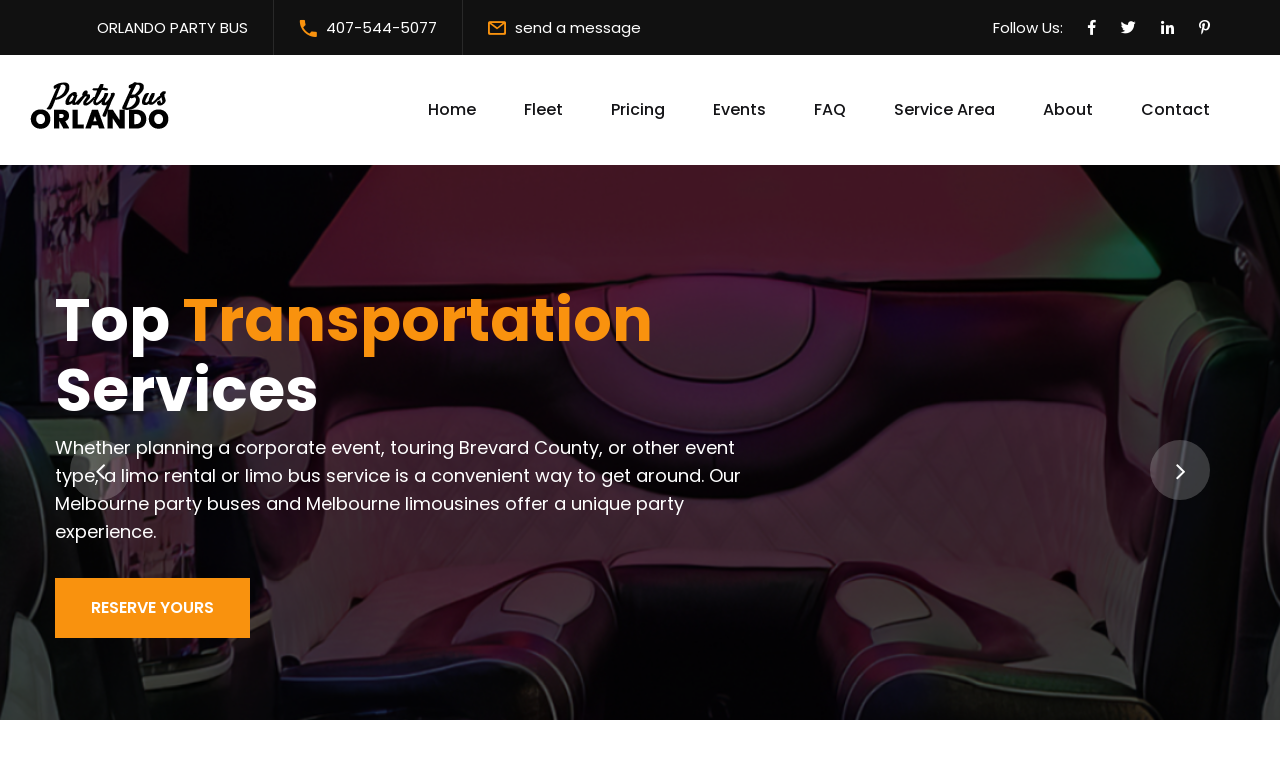

--- FILE ---
content_type: text/html
request_url: https://www.partybusorlando.net/melbourne.html
body_size: 8581
content:
<!DOCTYPE html>
<html lang="en">
<head>
<meta charset="utf-8">
<meta http-equiv="X-UA-Compatible" content="IE=edge">
<meta name="viewport" content="width=device-width, initial-scale=1.0, maximum-scale=1.0, user-scalable=0">
<meta name="description" content="Luxury party buses and limousines, spacious interiors, comfortable seating, and stylish amenities for weddings, events, and nights out. Book now!">
<title>Party Bus Melbourne FL | Luxury Limo Buses Florida</title>

<!-- Fav Icon -->
<link rel="icon" href="assets/images/favicon.png" type="image/x-icon">

<!-- Google Fonts -->
<link href="https://fonts.googleapis.com/css2?family=Poppins:ital,wght@0,300;0,400;0,500;0,600;0,700;0,800;0,900;1,300;1,400;1,500;1,600;1,700;1,800;1,900&display=swap" rel="stylesheet">

<!-- Stylesheets -->
<link href="assets/css/font-awesome-all.css" rel="stylesheet">
<link href="assets/css/flaticon.css" rel="stylesheet">
<link href="assets/css/owl.css" rel="stylesheet">
<link href="assets/css/bootstrap.css" rel="stylesheet">
<link href="assets/css/jquery.fancybox.min.css" rel="stylesheet">
<link href="assets/css/animate.css" rel="stylesheet">
<link href="assets/css/color.css" rel="stylesheet">
<link href="assets/css/elpath.css" rel="stylesheet">
<link href="assets/css/jquery-ui.css" rel="stylesheet">
<link href="assets/css/nice-select.css" rel="stylesheet">
<link href="assets/css/style.css" rel="stylesheet">
<link href="assets/css/responsive.css" rel="stylesheet">

<style>.chooseus-style-two .content-box {padding:64px 50px 50px;} .working-style-two .tabs-content .text {position: relative; display: block; margin-top: 103px;}</style>
</head>


<!-- page wrapper -->
<body>

    <div class="boxed_wrapper">




        <!-- preloader
        <div class="loader-wrap">
            <div class="preloader">
                <div class="preloader-close">x</div>
                <div id="handle-preloader" class="handle-preloader">
                    <div class="animation-preloader">
                        <div class="spinner"></div>
                        <div class="txt-loading">
                            <span data-text-preloader="city party bus" class="letters-loading">
                                city party bus
                            </span>
                        </div>
                    </div>  
                </div>
            </div>
        </div>-->
        <!-- preloader end -->

        <!-- main header -->
        <header class="main-header">
            <!-- header-top -->
            <div class="header-top">
                <div class="top-inner">
                    <div class="left-column">
                        <ul class="info clearfix">
                            <li>ORLANDO PARTY BUS</li>
                            <li><i class="icon-4"></i> <a href="tel:+14075445077">407-544-5077</a></li>
                            <li><i class="icon-3"></i><a href="contact.html#contact-form">send a message</a></li>
                        </ul>
                    </div>
                    <div class="right-column">
                        <ul class="social-links clearfix">
                            <li><p>Follow Us:</p></li>
                            <li><a href="/"><i class="fab fa-facebook-f"></i></a></li>
                            <li><a href="/"><i class="fab fa-twitter"></i></a></li>
                            <li><a href="/"><i class="fab fa-linkedin-in"></i></a></li>
                            <li><a href="/"><i class="fab fa-pinterest-p"></i></a></li>
                        </ul>
                    </div>
                </div>
            </div>
            <!-- header-lower -->
            <div class="header-lower">
                <div class="outer-box">
                    <div class="menu-area clearfix">
                        <div class="logo-box">
                            <figure class="logo"><a href="/"><img src="assets/images/logo.png" alt="Party Bus Orlando"></a></figure>
                        </div>
                        <!--Mobile Navigation Toggler-->
                        <div class="mobile-nav-toggler">
                            <i class="icon-bar"></i>
                            <i class="icon-bar"></i>
                            <i class="icon-bar"></i>
                        </div>
                        <nav class="main-menu navbar-expand-md navbar-light">
                            <div class="collapse navbar-collapse show clearfix" id="navbarSupportedContent">
                                <ul class="navigation clearfix">
                                    <li><a href="/">Home</a></li>
                                    <li><a href="vehicles.html">Fleet</a></li>
                                    <li><a href="pricing.html">Pricing</a></li>
                                    <li><a href="events.html">Events</a></li>
                                    <li><a href="faq.html">FAQ</a></li>
                                    <li><a href="servicearea.html">Service Area</a></li>
                                    <li><a href="about.html">About</a></li>
                                    <li><a href="contact.html">Contact</a></li> 
                                </ul>
                            </div>
                        </nav>
                    </div>
                    <div class="nav-right">
                        <div class="support-box">
                            <h6><i class="icon-4"></i> <a href="tel:+14075445077">407-544-5077</a></h6>
                        </div>
                    </div>
                </div>
            </div>

            <!--sticky Header-->
            <div class="sticky-header">
                <div class="outer-box">
                    <div class="menu-area clearfix">
                        <div class="logo-box">
                            <figure class="logo"><a href="/"><img src="assets/images/logo.png" alt="Party Bus Orlando"></a></figure>
                        </div>
                        <nav class="main-menu clearfix">
                            <!--Keep This Empty / Menu will come through Javascript-->
                        </nav>
                    </div>
                    <div class="nav-right">
                        <div class="support-box">
                            <h6><i class="icon-4"></i> <a href="tel:+14075445077">407-544-5077</a></h6>
                        </div>
                    </div>
                </div>
            </div>
        </header>
        <!-- main-header end -->

        <!-- Mobile Menu  -->
        <div class="mobile-menu">
            <div class="menu-backdrop"></div>
            <div class="close-btn"><i class="fas fa-times"></i></div>
            
            <nav class="menu-box">
                <div class="nav-logo"><a href="/"><img src="assets/images/logo-2.png" alt="Party Bus Orlando" ></a></div>
                <div class="menu-outer"><!--Here Menu Will Come Automatically Via Javascript / Same Menu as in Header--></div>
                <div class="contact-info">
                    <h4>Contact Info</h4>
                    <ul>
                        <li><a href="tel:+14075445077">407-544-5077</a></li>
                        <li><a href="contact.html#contact-form">Send us a message</a></li>
                    </ul>
                </div>
                <div class="social-links">
                    <ul class="clearfix">
                        <li><a href="/"><span class="fab fa-twitter"></span></a></li>
                        <li><a href="/"><span class="fab fa-facebook-square"></span></a></li>
                        <li><a href="/"><span class="fab fa-pinterest-p"></span></a></li>
                        <li><a href="/"><span class="fab fa-instagram"></span></a></li>
                        <li><a href="/"><span class="fab fa-youtube"></span></a></li>
                    </ul>
                </div>
            </nav>
        </div><!-- End Mobile Menu -->



        <!-- banner-section -->
        <section class="banner-section banner-style-two p_relative">
            <div class="shape">
                <div class="shape-5 p_absolute l_0 b_0 z_2"></div>
                <div class="shape-4 p_absolute l_0 b_0 z_2"></div>
            </div>
            <div class="banner-carousel owl-theme owl-carousel owl-dots-none">
                <div class="slide-item p_relative pt_120">
                    <div class="image-layer p_absolute" style="background-image:url(assets/images/banner/limo-big-3.jpg)"></div>
                    <div class="auto-container">
                        <div class="content-box p_relative d_block z_5">
                            <h2 class="p_relative d_block fs_60 lh_70 fw_bold mb_9">Top <span>Transportation</span> Services</h2>
                            <p class="p_relative d_block fs_18">Whether planning a corporate event, touring Brevard County, or other event type, a limo rental or limo bus service is a convenient way to get around. Our Melbourne party buses and Melbourne limousines offer a unique party experience.</p>
                            <div class="btn-box"><a href="contact.html" class="theme-btn btn-one">Reserve yours</a></div>
                        </div> 
                    </div>
                </div>
                <div class="slide-item p_relative pt_120">
                    <div class="image-layer p_absolute" style="background-image:url(assets/images/banner/party-bus-big-1.jpg)"></div>
                    <div class="auto-container">
                        <div class="content-box p_relative d_block z_5">
                            <h2 class="p_relative d_block fs_60 lh_70 fw_bold mb_9">Versatile <span>Limousine Service</span> in Melbourne</h2>
                            <p class="p_relative d_block fs_18">Our Melbourne limo service offers vehicles that are equipped with stereo systems to keep the party going, whether you're celebrating a bachelor party, or attending an elegant sporting event.</p>
                            <div class="btn-box"><a href="contact.html" class="theme-btn btn-one">Get a Quote</a></div>
                        </div> 
                    </div>
                </div>
            </div>
        </section>
        <!-- banner-section end -->


        <!-- feature-style-two -->
        <div class="feature-style-two centred p_relative">
            <div class="auto-container">
                <div class="inner-container">
                    <div class="row clearfix">
                        <div class="col-lg-4 col-md-6 col-sm-12 wow fadeInUp" data-wow-duration="1500ms" data-wow-delay=".75s">
                            <img src="assets/images/fleet/13benz2.jpg" style="border:5px solid white" alt="luxurious limo bus">
                        </div>
                        <div class="col-lg-4 col-md-6 col-sm-12 wow fadeInUp" data-wow-duration="1500ms" data-wow-delay="1s">
                            <img src="assets/images/fleet/28hummer2.jpg" style="border:5px solid white" alt="deluxe hummer limo">
                        </div>
                        <div class="col-lg-4 col-md-6 col-sm-12 wow fadeInUp" data-wow-duration="1500ms" data-wow-delay="1.25s">
                            <img src="assets/images/fleet/40p2.jpg" style="border:5px solid white" alt="limo bus in melbourne">
                        </div>
                    </div>
                </div>
            </div>
        </div>
        <!-- feature-style-two end -->


        <!-- about-style-two -->
        <section class="about-style-two p_relative pb_120">
            <div class="auto-container">
                <div class="sec-title p_relative mb_50 centred">
                    <h5 class="d_block fs_17 lh_25 fw_medium mb_9">About Our</h5>
                    <h1 class="d_block fs_40 lh_50 fw_bold">Party Bus Melbourne, Fl</h1>
                </div>
                <div class="row clearfix">
                    <div class="col-lg-6 col-md-12 col-sm-12 content-column">
                        <div class="content_block_seven">
                            <div class="content-box">
                                <div class="text p_relative d_block mb_25">
                                    <p>We are your premier party bus and limousine rental service in Melbourne, Florida. Whether planning a holiday getaway or looking to turn any day into a memorable event, we have the perfect party bus and mini bus rental to take your party on the road. Imagine cruising along the Space Coast with the sun on your face, the sea breeze in your hair, and your favorite drink in hand. Our commitment to quality and vehicle variety sets us apart from the competition.</p>
                                </div>
                                <div class="inner-box">
                                    <div class="row clearfix">
                                        <div class="col-lg-6 col-md-6 col-sm-12 left-column">
                                            <div class="left-content">
                                                <h4>What you'll get</h4>
                                                <ul class="list-style-one clearfix">
                                                    <li>Competitive hourly rates</li>
                                                    <li>Varuious group transportation services</li>
                                                </ul>
                                                <div class="btn-box wow shake" data-wow-duration="1500ms" data-wow-delay="7s"><a href="contact.html" class="cta-bg theme-btn btn-one">CONTACT US <span class="fa fa-arrow-right"></span></a></div>
                                            </div>
                                        </div>
                                        <div class="col-lg-6 col-md-6 col-sm-12 right-column">
                                            <div class="right-content mt_8">
                                                <div class="single-item">
                                                    <div class="icon-box"><i class="far fa-smile"></i></div>
                                                    <h4>Happy clients</h4>
                                                </div>
                                                <div class="single-item">
                                                    <div class="icon-box"><i class="far fa-star"></i></div>
                                                    <h4>5 Star Service</h4>
                                                </div>
                                            </div>
                                        </div>
                                    </div>
                                </div>
                            </div>
                        </div>
                    </div>
                    <div class="col-lg-6 col-md-12 col-sm-12 content-column">
                        <div class="content_block_eight">
                            <div class="content-box ml_30 pl_70 pb_40">
                                <figure class="image-box"><img src="assets/images/city-bus-interior-3.jpg" alt="Luxury leather seating on bus"></figure>
                                <div class="text centred">
                                    <div class="icon-box"><i class="icon-37"></i></div>
                                    <p class="fs_20 lh_30 fw_medium mb_10 pt_10">For Quotes</p>
                                    <h3><a href="tel:+14075445077">407-544-5077</a></h3>
                                </div>
                            </div>
                        </div>
                    </div>
                </div>
            </div>
        </section>
        <!-- about-style-two -->



        <!-- service-section -->
        <section class="service-section">
            <div class="auto-container">
                <div class="sec-title p_relative mb_50 centred">
                    <h5 class="d_block fs_17 lh_25 fw_medium mb_9">in Melbourne, Florida</h5>
                    <h2 class="d_block fs_40 lh_50 fw_bold">Choose Our Party bus & Limousine Service</h2>
                </div>
				<div class="wall">
					<p>The major reason why people in Melbourne prefer us is due to our limo buses! They are equipped with every feature needed for a great time with your loved ones. Please take a moment to check our vehicles and see which one fits your needs. Being the best party bus company is our pride, and we are dedicated to offering the most fun and exciting limo bus service in Melbourne, Florida. We offer a wide range of vehicles, including smaller and medium-sized shuttle buses and Sprinter vans, to accommodate your needs. Our party bus and limousine service are perfect for any special event, whether a wedding, birthday party or just a night out with friends. Make sure to get our up to 40-passenger party bus in Melbourne or limo service in Melbourne, Florida. We will cover your transportation needs so you can visit the wonderful Melbourne today!</p>
                    <p>When you think about "limo bus rental in Melbourne, FL," we want to be the first option you can think of. The variety our party bus and limo services bring to your entertainment is unmatched. Become a loyal client with the most affordable rental prices and the perfect solution for your special transportation needs no matter where. With our Cadillac Escalade limousine service and limo bus service, we will meet all your expectations. Let us know when and where you celebrate with our limo bus service or limo service. If you are looking for a party bus rental in Melbourne, FL, we are the right choice for your wedding party.</p>
					<p>We cater to all types of events, from small gatherings to large group transportation needs. Our luxury buses and Cadillac Escalade limousine rental services are here to suit your needs. People prefer our party bus and limousine rental services in Melbourne, Florida, because they are for more than just large groups. We also offer coach bus rentals that are the perfect fit for smaller groups who still want to travel in style and comfort. Our coach buses have all the amenities of our larger vehicles, including state-of-the-art sound systems, comfortable seating, and LED lighting. Contact us to learn more about our minibus rental options. We want you to enjoy every second of our limo bus Melbourne division.</p>
                    <h4>What sets us apart?</h4>
					<p>We are the most exciting party bus rental service in Melbourne, Florida. We offer a variety of high-capacity buses to suit your needs and are dedicated to providing the highest quality transportation experience. Whether you want to party on the Space Coast, Melbourne Beach, Cocoa Beach, Vero Beach, Port Canaveral, Merritt Island, or any other location, we have the charter bus to get your group there.</p>                
                    <p>Additionally, we offer limousine-style sprinters, mini buses, charter buses, coach buses, more traditional buses, large buses, and ADA-accessible buses if required. Our Melbourne limousines and limo buses are inspected and maintained to ensure they run like new. Plus, we offer affordable rates to upgrade any event without breaking the bank. Don't settle for a cheap party bus rental or charter bus rental. Choose Party Bus Orlando and experience the best ride in Melbourne.</p>
                </div>
            </div>
        </section>
        <!-- service-section end -->

					
        <!-- cta-section -->
        <section class="subscribe-section p_relative" style="margin-bottom:-90px;">
            <div class="auto-container">
               <div class="inner-container wow shake" data-wow-delay="3s" data-wow-duration="1500ms" style="margin-bottom:42px;">
                   <div class="row align-items-center clearfix">
                       <div class="col-lg-6 col-md-8 col-sm-12 text-column">
                           <div class="text p_relative d_block">
                               <h2>Ready to reserve?</h2>
                           </div>
                       </div>
                       <div class="col-lg-6 col-md-4 col-sm-12">
						<div class="contact-button">
							<span><a href="contact.html">CALL NOW</a> <i class="icon-7"></i></span>
						</div>
                       </div>
                   </div>
               </div>
              </div>
        </section>
        <!-- cta-section end -->


        <!-- chooseus-style-two -->
        <section class="chooseus-style-two p_relative">
            <div class="shape">
                <div class="shape-1"></div>
                <div class="shape-2"></div>
                <div class="shape-3" style="background-image: url(assets/images/shape/shape-14.png);"></div>
            </div>
            <figure class="image-layer"><img src="assets/images/city-party-bus.jpg" alt="limo bus"></figure>
            <div class="auto-container">
                <div class="row clearfix">
                    <div class="col-lg-9 col-md-12 col-sm-12 content-column">
                        <div class="content-box p_relative d_block">
                            <div class="sec-title p_relative mb_20">
                                <h5 class="d_block fs_17 lh_25 fw_medium mb_9">Our Suggestions For the Best</h5>
                                <h2 class="d_block fs_40 lh_50 fw_bold">Party Bus Experience</h2>
                            </div>
                            <div class="inner-box">
                                <p>Our limousines and party buses can transport your group to your favorite events or corporate events, no matter how many people are going. Our loyal customers have left with the best and most lasting impression as they enjoy unforgettable moments in our limousines and party buses. Planning bachelor parties or bachelorette parties? Try one of our +40-passenger-sized party buses for a night to remember. We even offer 24-hour transportation at the most affordable rates for party bus rental in the state. </p>
                                <p>Book your reservation today and experience the best party bus rental in Melbourne, FL. We cover bachelor and bachelorette parties, airport transfers, and family trips to Universal Studios, Disney World, and Florida's Space Coast. Our Melbourne party buses are the best choice for your next event. We offer competitive pricing and flexible packages for party bus rental to meet your budget and requirements.</p>
                            <span class="theme-btn btn-one cta-bg"><a href="about.html">LEARN MORE </a> <i class="fa fa-arrow-right"></i></span>
                            </div>
                        </div>
                    </div>
                </div>
            </div>
        </section>
        <!-- chooseus-style-two end -->


        <!-- project-section -->
        <section class="project-section">
            <div class="outer-container">
                <div class="project-carousel owl-carousel owl-theme owl-dots-none owl-nav-none">
                    <div class="project-block-one">
                        <div class="inner-box">
                            <figure class="image-box"><img src="assets/images/index-events/event1.jpg" alt="Melbourne bachelorette party"></figure>
                            <div class="view-btn"><a href="assets/images/index-events/event1.jpg" class="lightbox-image" data-fancybox="gallery"><i class="icon-28"></i></a></div>
                            <div class="text">
                                <h4><a href="events.html">Bachelorette Parties</a></h4>
                            </div>
                        </div>
                    </div>
                    <div class="project-block-one">
                        <div class="inner-box">
                            <figure class="image-box"><img src="assets/images/index-events/event2.jpg" alt="outing in Melbourne"></figure>
                            <div class="view-btn"><a href="assets/images/index-events/event2.jpg" class="lightbox-image" data-fancybox="gallery"><i class="icon-28"></i></a></div>
                            <div class="text">
                                <h4><a href="events.html">Nights Out</a></h4>
                            </div>
                        </div>
                    </div>
                    <div class="project-block-one">
                        <div class="inner-box">
                            <figure class="image-box"><img src="assets/images/index-events/event3.jpg" alt="fl prom"></figure>
                            <div class="view-btn"><a href="assets/images/index-events/event3.jpg" class="lightbox-image" data-fancybox="gallery"><i class="icon-28"></i></a></div>
                            <div class="text">
                                <h4><a href="events.html">Homecoming Dances</a></h4>
                            </div>
                        </div>
                    </div>
                    <div class="project-block-one">
                        <div class="inner-box">
                            <figure class="image-box"><img src="assets/images/index-events/event4.jpg" alt="Melbourne birthday"></figure>
                            <div class="view-btn"><a href="assets/images/index-events/event4.jpg" class="lightbox-image" data-fancybox="gallery"><i class="icon-28"></i></a></div>
                            <div class="text">
                                <h4><a href="events.html">Birthday Parties</a></h4>
                            </div>
                        </div>
                    </div>
                    <div class="project-block-one">
                        <div class="inner-box">
                            <figure class="image-box"><img src="assets/images/index-events/event5.jpg" alt="wedding in florida"></figure>
                            <div class="view-btn"><a href="assets/images/index-events/event5.jpg" class="lightbox-image" data-fancybox="gallery"><i class="icon-28"></i></a></div>
                            <div class="text">
                                <h4><a href="events.html">Wedding Parties</a></h4>
                            </div>
                        </div>
                    </div>
                </div>
            </div>
        </section>
        <!-- project-section end -->




        <!-- working-style-two -->
        <section class="city-page working-style-two p_relative pt_120 pb_60">
            <div class="auto-container">
                <div class="row clearfix">
                    <div class="col-lg-6 col-md-12 col-sm-12 title-column">
                         <div class="sec-title p_relative">
                            <h5 class="d_block fs_17 lh_25 fw_medium mb_9">Booking process & Vehicles</h5>
                            <h2 class="d_block fs_40 lh_50 fw_bold">Party Bus Melbourne</h2>
                        </div>
                    </div>
                </div>
                <div class="tabs-box">
                    <div class="tab-btn-box centred">
                        <ul class="tab-btns tab-buttons clearfix">
                            <li class="cta-color tab-btn" data-tab="#tab-1"><i class="cta-color fa fa-phone"></i></li>
                            <li class="tab-btn active-btn" data-tab="#tab-2"><i class="fa fa-bus"></i></li>
                        </ul>
                    </div>
                    <div class="tabs-content">
                        <div class="tab" id="tab-1">
                            <div class="row clearfix">
                                <div class="col-lg-6 col-md-12 col-sm-12 content-column">
                                    <div class="text mr_30">
                                        <h3><i class="far fa-star"></i>Contact us</h3>
                                        <p>Our limousine service has the perfect vehicles, whether you're a small group or a large one. Plus, our fleet includes not only limousines and luxury buses but also Mercedes Sprinter vans.</p>
                                        <p>Additionally, our experienced team of professionals is dedicated to providing top-notch service. Contact us today for a free quote and discover our transparent party bus pricing! Start planning your perfect ride on the beautiful Space Coast today!</p>
                                        <a href="contact.html" class="theme-btn btn-one cta-bg">Reserve now <i class="fa fa-arrow-right"></i></a>
                                    </div>
                                </div>
                                <div class="col-lg-6 col-md-12 col-sm-12 image-column">
                                    <div class="image-box ml_120">
                                        <div class="shape" style="background-image: url(assets/images/shape/shape-33.png);"></div>
                                        <figure class="image"><img src="assets/images/about-pic3.jpg" alt="call now"></figure>
                                    </div>
                                </div>
                            </div>
                        </div>
                        <div class="tab active-tab" id="tab-2">
                            <div class="row clearfix">
                                <div class="col-lg-6 col-md-12 col-sm-12 content-column">
                                    <div class="text mr_30">
                                        <h3><i class="far fa-star"></i>Diverse Rentals</h3>
                                        <p>Whether you're heading to Port Canaveral, the Brevard Zoo, visiting the Kennedy Space Center, or taking friends and family to a sporting event or party at Melbourne Beach, we have the shuttle services for you in Melbourne, FL.</p>
                                        <p>Our vehicles will meet your transportation needs, including luxury buses, like our coach buses, shuttle buses, and even party buses, for a fun and unforgettable ride. Our fleet of Melbourne party buses is equipped with all the amenities you need to make your journey comfortable and enjoyable: comfortable seating and entertainment systems.</p>
                                        <a href="contact.html" class="theme-btn btn-one cta-bg wow shake" data-wow-delay="2s" data-wow-duration="1500ms">Reserve now <i class="fa fa-arrow-right"></i></a>
                                    </div>
                                </div>
                                <div class="col-lg-6 col-md-12 col-sm-12 image-column">
                                    <div class="image-box ml_120">
                                        <div class="shape" style="background-image: url(assets/images/shape/shape-33.png);"></div>
                                        <figure class="image"><img src="assets/images/city-limo-bus.jpg" alt="sound system on bus"></figure>
                                    </div>
                                </div>
                            </div>
                        </div>
                    </div>
                </div>
            </div>
        </section>
        <!-- working-style-two end -->



        <!-- subscribe-section -->
        <section class="subscribe-section p_relative">
            <div class="auto-container">
                <div class="inner-container">
                    <div class="row align-items-center clearfix">
                        <div class="col-lg-6 col-md-8 col-sm-12 text-column">
                            <div class="text p_relative d_block">
                                <h2>Contact us for a free quote!</h2>
                            </div>
                        </div>
                        <div class="col-lg-6 col-md-4 col-sm-12">
							<div class="contact-button">
								<span><a href="contact.html">CONTACT US</a><i class="icon-7"></i></span>
							</div>
                        </div>
                    </div>
                </div>
            </div>
        </section>
        <!-- subscribe-section end -->



        <!-- main-footer -->
        <footer class="main-footer p_relative bg-color-2">
            <div class="footer-top p_relative d_block">
                <div class="auto-container">
                    <div class="row clearfix">
                        <div class="col-lg-4 col-md-6 col-sm-12 footer-column">
                            <div class="footer-widget logo-widget">
                                <figure class="footer-logo"><a href="/"><img src="assets/images/footer-logo.png" alt="Party Bus Orlando"></a></figure>
                                <div class="text">
                                    <p>We're the #1 luxury transportation company in the Greater Orlando area. We work hard to keep our loyal customers coming back time and again.</p>
                                </div>
                            </div>
                        </div>
                        <div class="col-lg-3 col-md-6 col-sm-12 footer-column">
                            <div class="footer-widget links-widget ml_100">
                                <div class="widget-title">
                                    <h3>Links</h3>
                                </div>
                                <div class="widget-content">
                                    <ul class="links-list clearfix">
                                        <li><a href="about.html">About</a></li>
                                        <li><a href="pricing.html">Pricing</a></li>
                                        <li><a href="faq.html">FAQ</a></li>
                                        <li><a href="servicearea.html">Service Area</a></li>
                                    </ul>
                                </div>
                            </div>
                        </div>
                        <div class="col-lg-2 col-md-6 col-sm-12 footer-column">
                            <div class="footer-widget links-widget">
                                <div class="widget-title">
                                    <h3>Services</h3>
                                </div>
                                <div class="widget-content">
                                    <ul class="links-list clearfix">
                                        <li><a href="limos.html">Limousines</a></li>
                                        <li><a href="vehicles.html">Party Buses</a></li>
                                        <li><a href="charter-bus.html">Charter Buses</a></li>
                                        <li><a href="vehicles.html">Party Vans</a></li>
                                    </ul>
                                </div>
                            </div>
                        </div>
                        <div class="col-lg-3 col-md-6 col-sm-12 footer-column">
                            <div class="footer-widget contact-widget">
                                <div class="widget-title">
                                    <h3>Contacts</h3>
                                </div>
                                <div class="widget-content">
                                    <ul class="info-list clearfix">
                                        <li>318 Ferguson Dr #211<br> Orlando, FL 32805</li>
                                        <li><a href="tel:+14075445077">407-544-5077</a></li>
                                        <li><a href="#contact-form">E-mail us</a></li>
                                    </ul>
                                </div>
                            </div>
                        </div>
                    </div>
                </div>
            </div>
            <div class="footer-bottom p_relative">
                <div class="auto-container">
                    <div class="bottom-inner p_relative">
                        <div class="copyright"><p>2025 All Right Reserved</p></div>
                    </div>
                </div>
            </div>
        </footer>
        <!-- main-footer end -->


        <!--Scroll to top-->
        <div class="scroll-to-top">
            <div>
                <div class="scroll-top-inner">
                    <div class="scroll-bar">
                        <div class="bar-inner"></div>
                    </div>
                    <div class="scroll-bar-text">Go To Top</div>
                </div>
            </div>
        </div>
        <!-- Scroll to top end -->
        
    </div>


    <!-- jequery plugins -->
    <script src="assets/js/jquery.js"></script>
    <script src="assets/js/popper.min.js"></script>
    <script src="assets/js/bootstrap.min.js"></script>
    <script src="assets/js/plugins.js"></script>
    <script src="assets/js/owl.js"></script>
    <script src="assets/js/wow.js"></script>
    <script src="assets/js/validation.js"></script>
    <script src="assets/js/jquery.fancybox.js"></script>
    <script src="assets/js/appear.js"></script>
    <script src="assets/js/scrollbar.js"></script>
    <script src="assets/js/isotope.js"></script>
    <script src="assets/js/jquery.nice-select.min.js"></script>
    <script src="assets/js/jquery-ui.js"></script>
    <script src="assets/js/parallax-scroll.js"></script>
    <script src="assets/js/product-filter.js"></script>
    <script src="assets/js/jquery.bootstrap-touchspin.js"></script>

    <!-- main-js -->
    <script src="assets/js/script.js"></script>

</body><!-- End of .page_wrapper -->
</html>


--- FILE ---
content_type: text/css
request_url: https://www.partybusorlando.net/assets/css/color.css
body_size: 3254
content:
/* template-color */
.handle-preloader{
	background: var(--main-color);
}

.preloader-close{
	color: var(--main-color);
}

.scroll-to-top .scroll-bar-text{
	color: var(--main-color);
}

.header-top .info li i{
	color: var(--main-color);
}

.header-top .info li a:hover{
	color: var(--main-color);
}

.header-top .social-links li a:hover{
	color: var(--main-color);
}

.main-menu .navigation > li.current > a,
.main-menu .navigation > li:hover > a{
  color: var(--main-color);
}

.main-menu .navigation > li > ul > li > a:hover,
.main-menu .navigation > li > .megamenu li > a:hover{
	color: var(--main-color);
}

.main-menu .navigation > li > ul > li > ul > li > a:hover{
  color: var(--main-color);
}

.theme-btn.btn-one{
  background: var(--main-color);
}

.main-header .nav-right .support-box h6 a:hover{
  color: var(--main-color);
}

.main-header .nav-right .support-box h6 i{
	color: var(--main-color);
}

.main-header .nav-right .search-box-outer:hover{
  color: var(--main-color);
}

.banner-carousel .content-box h2 span{
	color: var(--main-color);
}

.banner-carousel .owl-nav button:hover{
  color: var(--main-color);
}

.banner-section .shape .shape-1{
	background: var(--main-color);
}

.banner-section .shape .shape-2{
	background: var(--main-color);
}

.banner-section .shape .shape-3{
	background: var(--main-color);
}

.search-field .title-text h6{
	background: #56CBF9;
}

.search-field .search-area .form-group input:focus{
  border-color: var(--main-color) !important;
}

.image_block_one .image-box .text-box{
	background: #56CBF9;
}

.sec-title h5{
	color: var(--main-color);
}

.content_block_one .content-box .inner .single-item .icon-box{
	background: var(--main-color);
}

.list-style-one li:before{
	color: var(--main-color);
}

.feature-block-one .inner-box .content-box .icon-box{
	color: var(--main-color);
}

.feature-block-one .inner-box:hover .content-box{
	background: var(--main-color);
}

.content_block_two .content-box .single-item .icon-box{
	color: var(--main-color);
}

.content_block_two .content-box .single-item .icon-box:before{
	background: var(--main-color);
}

.content_block_two .content-box .single-item h4 a:hover{
  color: var(--main-color);
}

.service-section .tab-btns li.active-btn,
.service-section .tab-btns li:hover{
  background: var(--main-color);
}

.service-section .tab-btns li:before{
	background: var(--main-color);
}

.image_block_two .image-box .icon-box{
	background: var(--main-color);
}

.image_block_two .image-box .icon-box:before{
	border-color: var(--main-color) !important;
}

.image_block_three .image-box .text{
	background: var(--main-color);
}

.image_block_three .image-box .text:before{
	background: var(--main-color);
}

.content_block_four .content-box .inner-box .single-item .icon-box{
	color: var(--main-color);
}

.scroll-top{
	background: var(--main-color);
}

.content_block_four .content-box .inner-box .single-item:before{
	background: var(--main-color);
}

.image_block_four .image-box .video-inner .video-btn a{
	color: var(--main-color);
}

.team-block-one .inner-box .image-box .bar-box .bar{
	background: var(--main-color);
}

.team-block-one .inner-box .image-box .social-links li a:hover{
  color: var(--main-color);
}

.team-block-one .inner-box .lower-content h3 a:hover{
  color: var(--main-color);
}

.team-section .owl-theme .owl-dots .owl-dot.active span,
.team-section .owl-theme .owl-dots .owl-dot span:hover{
	background: var(--main-color);
}

.project-block-one .inner-box .image-box:before{
	background: var(--main-color);
}

.accordion-box .block .acc-btn.active{
  background: var(--main-color);
}

.testimonial-block-one .inner-box .icon-box{
  color: var(--main-color);
}

.nav-style-one .owl-nav button:hover{
  background: var(--main-color);
}

.pricing-block-one .inner-box .table-header .icon-box{
	background: var(--main-color);
}

.pricing-block-one .inner-box .feature-list li span:before{
	color: var(--main-color);
}

.pricing-block-one .inner-box .table-footer a:hover{
  border-color: var(--main-color);
}

.pricing-block-one .inner-box .table-footer a:before{
	background: var(--main-color);
}

.pricing-block-one .pricing-table:after{
	background: var(--main-color);
}

.content_block_six .content-box .support-box .icon-box{
	background: var(--main-color);
}

.content_block_six .content-box .support-box h3 a:hover{
  color: var(--main-color);
}

.counter-block-one .inner-box .icon-box{
	color: var(--main-color);
}

.news-block-one .inner-box:hover .image-box:before{
	background: var(--main-color);
}

.news-block-one .inner-box .lower-content h3 a:hover{
  color: var(--main-color);
}

.news-block-one .inner-box .lower-content .post-info li a:hover{
	color: var(--main-color);
}

.news-block-one .inner-box .lower-content .post-info li i{
	color: var(--main-color);
}

.news-block-one .inner-box .lower-content .link a:hover{
	color: var(--main-color);
}

.subscribe-section .inner-container{
	background: var(--main-color);
}

.main-footer .links-widget .links-list li a:hover{
	color: var(--main-color);
}

.main-footer .contact-widget .info-list li a:hover{
	color: var(--main-color);
}

.footer-bottom .bottom-inner a:hover{
	color: var(--main-color);
}

.header-top .text p i{
	color: var(--main-color);
}

.header-upper .upper-inner .logo-box .logo{
	background: var(--main-color);
}

.header-upper .upper-inner .logo-box .logo:before{
	background: var(--main-color);
}

.header-upper .upper-inner .info-list li .icon-box{
	color: var(--main-color);
}

.header-upper .upper-inner .info-list li p a:hover{
  color: var(--main-color);
}

.banner-style-two .shape .shape-5{
	background: var(--main-color);
}

.feature-block-two .inner-box .icon-box{
	color: var(--main-color);
}

.feature-block-two .inner-box .icon-box:before{
	background: var(--main-color);
}

.feature-block-two .inner-box h3 a:hover{
  color: var(--main-color);
}

.feature-block-two .inner-box:before{
	background: var(--main-color);
}

.content_block_seven .content-box .inner-box .single-item .icon-box{
	color: var(--main-color);
	border: 2px solid var(--main-color);
}

.content_block_eight .content-box .text .icon-box{
	color: var(--main-color);
}

.content_block_eight .content-box .text h3 a:hover{
  color: var(--main-color);
}

.content_block_eight .content-box .video-btn a{
	color: var(--main-color);
	border: 30px solid var(--main-color);
}

.service-block-one .inner-box .lower-content .icon-box{
	background: var(--main-color);
}

.service-block-one .inner-box .lower-content h3 a:hover{
  color: var(--main-color);
}

.service-block-one .inner-box .lower-content .link a:hover{
  color: var(--main-color);
}

.service-style-two .owl-theme .owl-dots .owl-dot.active span,
.service-style-two .owl-theme .owl-dots .owl-dot span:hover{
	background: var(--main-color);
}

.counter-block:first-child .counter-block-two .inner-box{
  background: var(--main-color);
}

.counter-block:first-child .counter-block-two .inner-box:before{
	background: var(--main-color);
}

.counter-block:first-child .counter-block-two .inner-box:after{
	background: var(--main-color);
}

.chooseus-style-two .content-box .inner-box .single-item .icon-box{
	color: var(--main-color);
}

.chooseus-style-two .content-box .inner-box .single-item .icon-box:before{
	background: var(--main-color);
}

.chooseus-style-two .shape .shape-1{
	background: var(--main-color);
}

.working-section .tabs-content .inner-box .text{
	background: var(--main-color);
}

.working-section .tabs-content .inner-box .text:before{
	background: var(--main-color);
}

.working-section .tabs-box .tab-btns li{
	color: var(--main-color);
	border: 2px solid var(--main-color);
}

.working-section .tabs-box .tab-btns li:hover,
.working-section .tabs-box .tab-btns li.active-btn{
  background: var(--main-color);
}

.working-section .tabs-box .tab-btns li:hover:before,
.working-section .tabs-box .tab-btns li.active-btn:before{
  background: var(--main-color);
}

.testimonial-style-two .owl-theme .owl-dots .owl-dot.active span,
.testimonial-style-two .owl-theme .owl-dots .owl-dot span:hover{
	background: var(--main-color);
}

.cta-style-two .content-box .support-box .icon-box{
	background: var(--main-color);
}

.cta-style-two .content-box .support-box h3 a:hover{
  color: var(--main-color);
}

.banner-style-three .banner-carousel .owl-nav button{
	color: var(--main-color);
}

.banner-style-three .banner-carousel .owl-nav button:hover{
  background: var(--main-color);
}

.feature-block-three .inner-box h3 a:hover{
  color: var(--main-color);
}

.feature-block-three .inner-box .icon-box:before{
	background: var(--main-color);
}

.content_block_nine .content-box .image-box .video-btn a{
	color: var(--main-color);
}

.content_block_nine .content-box .text h2{
	color: var(--main-color);
}

.content_block_ten .content-box .support-box h3 a:hover{
  color: var(--main-color);
}

.content_block_ten .content-box .support-box .icon-box{
	background: var(--main-color);
}

.image_block_six .image-box .icon-box{
	color: var(--main-color);
}

.service-section.alternat-2 .tab-btns li.active-btn:after,
.service-section.alternat-2 .tab-btns li:hover:after{
  background: var(--main-color);
}

.content_block_three .content-box .inner-box li .single-item .icon-box{
	color: var(--main-color);
}

.content_block_three .content-box .inner-box li .single-item h4 a:hover{
  color: var(--main-color);
}

.content_block_three .content-box .inner-box li .single-item:hover .icon-box{
  background: var(--main-color);
}

.cta-style-three{
	background: var(--main-color);
}

.cta-style-three .inner-box .btn-box .theme-btn:hover{
	color: var(--main-color) !important;
}

.chooseus-block-one .inner-box .icon-box{
	color: var(--main-color);
}

.chooseus-block-one .inner-box .icon-box:before{
	background: var(--main-color);
}

.progress-box .bar-inner{
	background: var(--main-color);
}

.success-section .bg-layer:after{
	background: var(--main-color);
}

.team-block-two .inner-box .image-box .social-links li a:hover{
  color: var(--main-color);
}

.team-block-two .inner-box .content-box h3 a:hover{
  color: var(--main-color);
}

.team-block-two .inner-box:hover .content-box,
.team-block-two .inner-box:hover .content-box:before{
	background: var(--main-color);
}

.team-style-two .owl-theme .owl-dots .owl-dot.active span,
.team-style-two .owl-theme .owl-dots .owl-dot span:hover{
	background: var(--main-color);
}

.testimonial-style-three .owl-theme .owl-dots .owl-dot.active span,
.testimonial-style-three .owl-theme .owl-dots .owl-dot span:hover{
	background: var(--main-color);
}

.content_block_12 .content-box .counter-block .icon-box{
	background: var(--main-color);
}

.content_block_13 .content-box .form-inner .form-group input:focus{
  border-color: var(--main-color) !important;
}

.feature-block-four .inner-box .icon-box .icon{
	color: var(--main-color);
}

.feature-block-four .inner-box .icon-box .icon:before{
	background: var(--main-color);
}

.feature-block-four .inner-box h3 a:hover{
  color: var(--main-color);
}

.feature-block-four .inner-box:before{
	background: var(--main-color);
}

.service-block-two .inner-box .lower-content .icon-box .icon{
	color: var(--main-color);
}

.service-block-two .inner-box .lower-content .icon-box .icon:before{
	background: var(--main-color);
}

.service-block-two .inner-box .lower-content h3 a:hover{
  color: var(--main-color);
}

.service-block-two .inner-box .lower-content .link a span:before{
	color: var(--main-color);
}

.service-block-two .inner-box .lower-content .link a:hover{
  color: var(--main-color);
}

.service-block-two .inner-box:before{
	background: var(--main-color);
}

.service-style-three .owl-theme .owl-dots .owl-dot.active span,
.service-style-three .owl-theme .owl-dots .owl-dot span:hover{
	background: var(--main-color);
}

.working-style-two .tabs-content .text h3 i{
	color: var(--main-color);
}

.working-style-two .tabs-box .tab-btns li{
	color: var(--main-color);
	border: 4px solid var(--main-color);
}

.working-style-two .tabs-box .tab-btns li.active-btn,
.working-style-two .tabs-box .tab-btns li:hover{
  background: var(--main-color);
}

.counter-block-three .inner-box .icon-box{
  background: var(--main-color);
}

.counter-block-three .inner-box:hover .icon-box{
	color: var(--main-color);
}

.content_block_14 .content-box .support-center .icon-box{
	color: var(--main-color);
}

.content_block_14 .content-box .support-center h3 a:hover{
  color: var(--main-color);
}

.content_block_14 .content-box .experience-box{
	background: var(--main-color);
}

.pricing-block-two .pricing-table .table-header .icon-box{
	color: var(--main-color);
}

.pricing-block-two .pricing-table .table-header a:hover{
  border-color: var(--main-color);
  background: var(--main-color);
}

.pricing-block-two .pricing-table .feature-list li span:before{
	color: var(--main-color);
}

.pricing-block-two.active-block .pricing-table .table-header .icon-box{
  background: var(--main-color);
}

.pricing-block-two.active-block .pricing-table .table-header a{
  border-color: var(--main-color);
  background: var(--main-color);
}

.project-block-two .inner-box .text h4 a:hover{
  color: var(--main-color);
}

.news-block-one .inner-box .image-box .category a:hover{
  background: var(--main-color);
}

.header-top-two .top-inner .text p span{
	color: var(--main-color);
}

.header-top-two .top-inner .text p i{
	color: var(--main-color);
}

.header-top-two .top-inner .info li a:hover{
  color: var(--main-color);
}

.header-upper-two .upper-inner .option-block .support-center h6 a:hover{
  color: var(--main-color);
}

.header-upper-two .upper-inner .option-block .search-box-outer .search-form .form-group button{
	background: var(--main-color);
}

.header-upper-two .upper-inner .other-info .info-list li a:hover{
  color: var(--main-color);
}

.header-upper-two .upper-inner .other-info .info-list li.cart-box a span{
	background: var(--main-color);
}

.main-header .language .lang-dropdown{
	border-top: 2px solid var(--main-color);
}

.main-header .currency-list .currency-dropdown{
	border-top: 2px solid var(--main-color);
}

.header-style-five .main-menu .navigation > li.current > a, 
.header-style-five .main-menu .navigation > li:hover > a{
	color: var(--main-color);
}

.banner-style-five .owl-theme .owl-dots .owl-dot.active span,
.banner-style-five .owl-theme .owl-dots .owl-dot span:hover{
	background: var(--main-color);
}

.banner-style-five .banner-info .single-info .icon-box{
	color: var(--main-color);
}

.shop-block-one .inner-box:hover{
  border-color: var(--main-color);
}

.shop-block-one .inner-box .image-box .option-list li a:hover{
  background: var(--main-color);
}

.shop-block-one .inner-box .image-box .hot{
	background: var(--main-color);
}

.shop-block-one .inner-box .image-box .sale{
	background: #15ad64;
}

.shop-block-one .inner-box .lower-content h6 a:hover{
  color: var(--main-color);
}

.small-title-box:before{
	background: var(--main-color);
}

.shop-section .tab-btn-box .tab-btns li:hover,
.shop-section .tab-btn-box .tab-btns li.active-btn{
  color: var(--main-color);
}

.shop-section .owl-nav button:hover{
  color: var(--main-color);
}

.deals-section .small-title-box .link a:hover{
  color: var(--main-color);
}

.deals-block-one .inner-box .image-box .discount{
	background: var(--main-color);
}

.deals-block-one .inner-box{
	border: 2px solid var(--main-color);
}

.deals-block-one .inner-box .content-box h5 a:hover{
  color: var(--main-color);
}

.shop-block-three .inner-box .content-box h6 a:hover{
	color: var(--main-color);
}

.banner-style-six .shop-category .category-list > li > a:hover{
  color: var(--main-color);
}

.banner-style-six .shop-category .category-list .dropdown ul li a:hover{
  color: var(--main-color);
}

.banner-style-six .slider-content h2{
	color: var(--main-color);
}

.banner-style-six .owl-theme .owl-dots .owl-dot.active span,
.banner-style-six .owl-theme .owl-dots .owl-dot span:hover{
	background: var(--main-color);
}

.category-block-one .inner-box .icon-box{
	color: var(--main-color);
}

.category-block-one .inner-box:hover{
  border-color: var(--main-color);
}

.category-block-one .inner-box:before{
	background: var(--main-color);
}

.promotion-block:first-child .promotion-block-two .inner-box h6{
  color: var(--main-color);
}

.shop-section.alternat-2 .shop-block-one .inner-box:hover{
	border-color: var(--main-color);
}

.deals-style-two .owl-nav button:hover{
	color: var(--main-color);
}

.page-title .content-box .bread-crumb li a:hover{
	color: var(--main-color);
}

.service-sidebar .accordion-box .acc-content .service-list li a:before{
	color: var(--main-color);
}

.service-sidebar .accordion-box .acc-content .service-list li a:hover{
  color: var(--main-color);
}

.team-details .content-box .designation{
	color: var(--main-color);
}

.team-details .content-box .info-list li a:hover{
  color: var(--main-color);
}

.team-details .content-box .social-links li a:hover{
  background: var(--main-color);
  border-color: var(--main-color);
}

.project-page-section .upper-box .filter-tabs li.active,
.project-page-section .upper-box .filter-tabs li:hover{
  color: var(--main-color);
}

.project-page-two .upper-box .filter-tabs li.active,
.project-page-two .upper-box .filter-tabs li:hover{
	color: var(--main-color);
}

.project-block-three .inner-box .image-box .image{
	background: var(--main-color);
}

.project-block-three .inner-box .lower-content h4 a:hover{
  color: var(--main-color);
}

.project-sidebar .project-info li a:hover{
  color: var(--main-color);
}

.project-sidebar .project-info li.social-links a:hover{
  color: var(--main-color);
}

.project-details .nav-btn h6 a:hover{
  color: var(--main-color);
}

.content_block_13 .content-box .form-inner .form-group textarea:focus{
	border-color: var(--main-color);
}

.shop-sidebar .search-widget .form-group input:focus{
  border-color: var(--main-color) !important;
}

.shop-sidebar .search-widget .form-group input:focus + button,
.shop-sidebar .search-widget .form-group button:hover{
	color: var(--main-color);
}

.shop-sidebar .category-widget .category-list li a:hover{
  color: var(--main-color);
}

.range-slider .ui-slider .ui-slider-range{
  background: var(--main-color);
}

.range-slider .ui-state-default,
.range-slider .ui-widget-content .ui-state-default{
	background: var(--main-color);
}

.shop-sidebar .tags-widget .tags-list li a:hover{
  background: var(--main-color);
  border-color: var(--main-color);
}

.shop-page-section .item-shorting .left-column .btn-box button.on{
	color: var(--main-color);
}

.pagination li a:hover,
.pagination li a.current{
  background: var(--main-color);
}

.product-details-content .image-box .preview-link a:hover{
	background: var(--main-color);
}

.product-details-content .product-details .addto-cart-box .clearfix li a:hover{
  background: var(--main-color);
}

.default-form input:focus,
.default-form textarea:focus{
	border-color: var(--main-color) !important;
}

.shop-details .product-discription .tab-btn-box .tab-btns li:before{
	background: var(--main-color);
}

.cart-section .cart-table tbody tr .prod-column .column-box .remove-btn:hover{
  background: var(--main-color);
}

.cart-section .othre-content .update-btn button:hover{
	background: var(--main-color);
}

.checkout-section .coupon-box a{
	color: var(--main-color);
}

.checkout-section .billing-form .check-box input:checked + label:before {
  background: var(--main-color);
  border-color: var(--main-color);
}

.checkout-section .payment-info .check-box label:after{
	background: var(--main-color);
}

.checkout-section .payment-info .option-block .link a:hover{
	color: var(--main-color);
}

.news-block-one .inner-box .image-box .video-btn a{
	color: var(--main-color);
}

.news-block-one .inner-box .quote-box{
	border-right: 3px solid var(--main-color);
}

.sidebar-page-container .pagination li a.current,
.sidebar-page-container .pagination li a:hover{
  border-color: var(--main-color);
}

.blog-sidebar .search-widget .form-group input:focus{
  border-color: var(--main-color) !important;
}

.blog-sidebar .search-widget .form-group input:focus + button,
.blog-sidebar .search-widget .form-group button:hover{
	color: var(--main-color);
}

.blog-sidebar .category-widget .category-list li a:hover{
	color: var(--main-color);
}

.blog-sidebar .post-widget .post .post-thumb{
	background: var(--main-color);
}

.blog-sidebar .post-widget .post h5 a:hover{
  color: var(--main-color);
}

.blog-sidebar .post-widget .post .post-date i{
	color: var(--main-color);
}

.blog-sidebar .tags-widget .tags-list li a:hover{
  background: var(--main-color);
  border-color: var(--main-color);
}

.blog-details-content .content-one .quote-box{
	border-right: 3px solid var(--main-color);
}

.blog-details-content .post-tags .tags-list li a:hover{
  background: var(--main-color);
  border-color: var(--main-color);
}

.blog-details-content .check-box input:checked + label:after{
	background: var(--main-color);
}

.blog-details-content .comments-form-area .form-group input:focus,
.blog-details-content .comments-form-area .form-group textarea:focus{
  border-color: var(--main-color) !important;
}

.contact-style-three .contact-info .info-list li a:hover{
  color: var(--main-color) !important;
}

.contact-style-three .form-inner .form-group input:focus,
.contact-style-three .form-inner .form-group textarea:focus{
  border-color: var(--main-color) !important;
}

.contact-style-three .check-box input:checked + label:after{
	background: var(--main-color);
}

--- FILE ---
content_type: text/css
request_url: https://www.partybusorlando.net/assets/css/style.css
body_size: 37081
content:
 
/* Css For Easton */

/************ TABLE OF CONTENTS ***************
1. Fonts
2. Reset
3. Global
4. Main Header/style-one/style-two
5. Main Slider/style-one/style-two
6. Intro Section
7. Welcome Section
9. Cta Section
8. Research Fields
10. Testimonial Section
11. Researches Section
12. Team Section
14. Video
15. Fact Counter
16. News Section
19. Clients Section
20. Main Footer
21. Footer Bottom
22. Research Style Two
23. Innovative Solution
24. Discover Section
25. Testimonial Section
26. Chooseus Section
27. News Style Two
28. Page Title
29. Research Page Section
30. Research Details
31. Professor Page Section
32. Professor Details
33. About Section
34. Error Section
35. Blog Page Section
36. Blog Details
37. Blog Sidebar
38. Contact Section
39. Google Map


**********************************************/
:root {
	--main-color:#f9920e;
	--main-color-transparent-15:rgba(230, 50, 18, 0.15);
	--main-color-transparent-35:rgba(230, 32, 18, 0.35);
	--main-color-transparent-75:rgba(230, 18, 18, 0.75);
	--cta-color:#0fd535;
}




.icon-box i{position:absolute;top:calc(50%);transform:translateY(-50%);left:0;right:0;}
.content_block_two .content-box .single-item .icon-box.cta-bg{
    background:#fff!important;
}
 .content_block_two .content-box .single-item .icon-box.cta-bg i{
    color:var(--cta-color)!important;
}
 .content_block_two .content-box .single-item .icon-box.cta-bg:hover i{
    color:#fff!important;
}
 .content_block_two .content-box .single-item .icon-box.cta-bg:before{
    background:var(--cta-color);
}
 .content_block_four .content-box .inner-box .single-item.cta-bg:before{
    background:#fff;
}
 .content_block_four .content-box .inner-box .single-item.cta-bg:hover a{
    color:var(--cta-color)!important;
}
 .cta-box-main {
    background:var(--cta-color)!important;
    color:#fff!important;
}
 .cta-box-main h2, .cta-box-main h4, .cta-box-main p{
    color:#fff!important;
}
 .cta-box-main .theme-btn {
    background:#fff;
    color:var(--cta-color)!important;
}
 .cta-box-main .hr {
    width:90%;
    margin:15px auto;
    border-top:1px solid #fff;
}
 .cta-call-widget{
    margin-top:60px;
}
 .cta-call-widget a .fa {
    margin-top:30px;
    font-size:60px;
    padding:20px;
    color:var(--cta-color);
    border:4px solid var(--cta-color);
    border-radius:100%;
}
 a .cta-bg .fa, a .cta-bg i {
    color:#fff!important;
}
 .cta-color, a.cta-color{
    color:var(--cta-color)!important;
}
 .cta-bg{
    background-color:var(--cta-color)!important;
}
 .feature-block:hover a.cta-color{
    color:#fff!important;
}
 .cta-bg a, .cta-bg i{
    color:#000!important;
}
 .no-before:before{
    content:' '!important;
}
 .no-before{
    padding-left:0!important;
}
 .tab-btns li.cta-color.tab-btn{
    border-color:var(--cta-color);
}
 .tab-btns li.cta-color.tab-btn:hover{
    background:var(--cta-color);
}
 .tab-btns li.cta-color.tab-btn:hover .fa{
    color:#fff!important;
}
 .tab-btns li.cta-color.tab-btn.active-btn{
    background:var(--cta-color);
}
 .tab-btns li.cta-color.tab-btn.active-btn .fa{
    color:#fff!important;
}
 .news-block-one .link a.cta-color:hover{
    color:var(--cta-color)!important;
}
 .mt-15{
    margin-top:15px;
}
 .mt-30{
    margin-top:30px;
}
 .mb-15{
    margin-bottom:15px;
}
 .mb-adjust-15{
    margin-bottom:-15px;
}
 .sec-pad{
    padding:120px 0;
}
 .sec-pad.pb_50{
    padding-bottom:50px;
}
 p:last-child{
    margin-bottom:0;
}
 .small-button{
    margin:0;
    padding:20px 0!important;
}
 .small-button a {
    color:#000;
    display:block
}
.small-button a:hover{
    color:#fff;
}
 .service-style-two {
    padding-bottom:90px
}
 .service-style-two a {
    color:#fff;
    display:block;
}

.cities {
	list-style-type: none;
	line-height: 1em;
}

.cities:after {
	content: ' ';
	display: block;
	clear: both;
	margin-bottom: 30px;
}

.cities li {
	text-align:center;
	width: 20%;
	float: left;
	padding: 30px 0;
	box-sizing: border-box;
}


/* for 20% li */
@media only screen and (min-width:1200px) {
	.cities li:nth-child(10n - 4),
	.cities li:nth-child(10n - 3),
	.cities li:nth-child(10n - 2),
	.cities li:nth-child(10n - 1),
	.cities li:nth-child(10n) {
		background: #f0f0f0;
	}
}

@media screen and (max-width:1199px) {
	.cities li {
		width: 25%;
	}
}


/* for 25% li */
@media screen and (min-width:992px) and (max-width:1199px) {
	.cities li:nth-child(8n - 3),
	.cities li:nth-child(8n - 2),
	.cities li:nth-child(8n - 1),
	.cities li:nth-child(8n) {
		background: #f0f0f0;
	}
}

@media screen and (max-width:991px) {
	.cities li {
		width: 33.333%;
	}
}


/* for 33.333% li */
@media screen and (min-width:768px) and (max-width:991px) {
	.cities li:nth-child(6n - 2),
	.cities li:nth-child(6n - 1),
	.cities li:nth-child(6n) {
		background: #f0f0f0;
	}
}

@media only screen and (max-width: 767px) {
	.cities li {
		width: 50%;
	}
}


/* for 50% li */
@media screen and (min-width:601px) and (max-width:767px) {
	.cities li:nth-child(4n - 1),
	.cities li:nth-child(4n) {
		background: #f0f0f0;
	}
}

@media only screen and (max-width: 600px) {
	.cities li {
		width: 100%;
	}
}


/* for 100% li */
@media screen and (max-width:600px) {
	.cities li:nth-child(2n) {
		background: #f0f0f0;
	}
}
/*** 

====================================================================
  Reset
====================================================================

 ***/
* {
  margin:0px;
  padding:0px;
  border:none;
  outline:none;
}


/*** 

====================================================================
  Global Settings
====================================================================

 ***/


body {
  font-size:16px;
  color:#6e6e6e;
  line-height:26px;
  font-weight:400;
  background:#ffffff;
  font-family: 'Poppins', sans-serif;
  background-size:cover;
  background-repeat:no-repeat;
  background-position:center top;
  -webkit-font-smoothing: antialiased;
}

  @media (min-width:1200px) {
  .container {
    max-width: 1200px;
    padding: 0px 15px;
  }
}

.large-container{
  max-width: 1550px;
  padding: 0px 15px;
  margin: 0 auto;
}

.container-fluid{
  padding: 0px;
}

.auto-container{
  position:static;
  max-width:1200px;
  padding:0px 15px;
  margin:0 auto;
}

.small-container{
  max-width:680px;
  margin:0 auto;
}

.boxed_wrapper{
  position: relative;
  margin: 0 auto;
  overflow: hidden !important;
  width: 100%;
  min-width: 300px;
}


a{
  text-decoration:none;
  transition:all 500ms ease;
  -moz-transition:all 500ms ease;
  -webkit-transition:all 500ms ease;
  -ms-transition:all 500ms ease;
  -o-transition:all 500ms ease;
}

a:hover{
  text-decoration:none;
  outline:none;
}

input,button,select,textarea{
  font-family: 'Montserrat', sans-serif;
  font-weight: 400;
  font-size: 16px;
  background: transparent;
}

::-webkit-input-placeholder {
  color: inherit;
}

::-moz-input-placeholder {
  color: inherit;
}

::-ms-input-placeholder {
  color: inherit;
}

ul,li{
  list-style:none;
  padding:0px;
  margin:0px; 
}

input{
  transition: all 500ms ease;
}

button:focus,
input:focus,
textarea:focus{
  outline: none;
  box-shadow: none;
  transition: all 500ms ease;
}

p{
  position: relative;
  font-family: 'Poppins', sans-serif;
  color: #141417;
  font-weight: 400;
  margin: 0 0 1em 0;
  transition: all 500ms ease;
}

h1,h2,h3,h4,h5,h6{
  position:relative;
  font-family: 'Poppins', sans-serif;
  font-weight: 600;
  color: #141417;
  margin: 0px;
  transition: all 500ms ease;
}
.wall h4{margin:1rem 0 1rem 0; font-size:20px;line-height:1em;}
.wall h3{margin-bottom:1rem;}
.wall h1{margin:0 0 1rem 0; font-size:30px;line-height:1em;}
/* Preloader */

.handle-preloader {
  align-items: center;
  -webkit-align-items: center;
  display: flex;
  display: -ms-flexbox;
  height: 100%;
  justify-content: center;
  -webkit-justify-content: center;
  position: fixed;
  left: 0;
  top: 0;
  width: 100%;
  z-index: 9999999;
}

.preloader-close{
  position: fixed;
  z-index: 99999999;
  font-size: 26px;
  background: #fff;
  width: 40px;
  height: 40px;
  line-height: 36px;
  text-align: center;
  border-radius: 50%;
  cursor: pointer;
  right: 30px;
  top: 30px;
}

.handle-preloader .animation-preloader {
  position: absolute;
  z-index: 100;
}

.handle-preloader .animation-preloader .spinner{
  animation: spinner 1s infinite linear;
  border-radius: 50%;
  height: 150px;
  margin: 0 auto 45px auto;
  width: 150px;
}

.handle-preloader .animation-preloader .txt-loading {
  text-align: center;
  user-select: none;
}

.handle-preloader .animation-preloader .txt-loading .letters-loading:before{
  animation: letters-loading 4s infinite;
  content: attr(data-text-preloader);
  left: 0;
  opacity: 0;
  top:0;
  position: absolute;
}

.handle-preloader .animation-preloader .txt-loading .letters-loading{
  font-family: "Poppins", sans-serif;
  font-weight: 400;
  letter-spacing: 15px;
  display: inline-block;
  position: relative;
  font-size: 70px;
  line-height: 70px;
  text-transform: uppercase;
}

.handle-preloader .animation-preloader .txt-loading .letters-loading:nth-child(2):before {animation-delay: 0.2s;}
.handle-preloader .animation-preloader .txt-loading .letters-loading:nth-child(3):before {animation-delay: 0.4s;}
.handle-preloader .animation-preloader .txt-loading .letters-loading:nth-child(4):before {animation-delay: 0.6s;}
.handle-preloader .animation-preloader .txt-loading .letters-loading:nth-child(5):before {animation-delay: 0.8s;}
.handle-preloader .animation-preloader .txt-loading .letters-loading:nth-child(6):before { animation-delay: 1s;}
.handle-preloader .animation-preloader .txt-loading .letters-loading:nth-child(7):before { animation-delay: 1.2s;}
.handle-preloader .animation-preloader .txt-loading .letters-loading:nth-child(8):before { animation-delay: 1.4s;}
.handle-preloader .loader-section {
  background-color: #ffffff;
  height: 100%;
  position: fixed;
  top: 0;
  width: calc(50% + 1px);
}

.preloader .loaded .animation-preloader {
  opacity: 0;
  transition: 0.3s ease-out;
}

.handle-preloader .animation-preloader .txt-loading .letters-loading{
  color: #ffffff;
}

.handle-preloader .animation-preloader .txt-loading .letters-loading:before{
  color: #ffffff;
}

.handle-preloader .animation-preloader .spinner{
  border: 3px solid #ffffff;
  border-top-color: rgba(255, 255, 255, 0.5); 
}

/* AnimaciÃ³n del preloader */
@keyframes spinner {
  to {
    transform: rotateZ(360deg);
  }
}
@keyframes letters-loading {
  0%,
  75%,
  100% {
    opacity: 0;
    transform: rotateY(-90deg);
  }

  25%,
  50% {
    opacity: 1;
    transform: rotateY(0deg);
  }
}

@media screen and (max-width: 767px) {
  .handle-preloader .animation-preloader .spinner {
    height: 8em;
    width: 8em;
  }
}
@media screen and (max-width: 500px) {
  .handle-preloader .animation-preloader .spinner {
    height: 7em;
    width: 7em;
  }
  .handle-preloader .animation-preloader .txt-loading .letters-loading {font-size: 40px; letter-spacing: 10px;}
}


.centred{
  text-align: center;
}

.pull-left{
  float: left;
}

.pull-right{
  float: right;
}


figure{
  margin: 0px;
}

img {
  display: inline-block;
  max-width: 100%;
  height: auto;
  transition-delay: .1s;
  transition-timing-function: ease-in-out;
  transition-duration: .7s;
  transition-property: all;
}

/** button **/


.theme-btn{
  position: relative;
  display: inline-block;
  overflow: hidden;
  vertical-align: middle;
  font-size: 16px;
  line-height: 26px;
  font-weight: 600;
  font-family: 'Poppins', sans-serif;
  color: #fff !important;
  text-align: center;
  padding: 12px 36px;
  text-transform: uppercase;
  z-index: 1;
  transition: all 500ms ease;
}

.theme-btn.cta-bg{
	color:#000!important;

}

.theme-btn:before{
  position: absolute;
  content: '';
  width: 0%;
  height: 100%;
  right: 0px;
  top: 0px;
  opacity: 0.1;
  z-index: -1;
  transition: all 500ms ease;
}

.theme-btn.btn-one:before{
  background: #000;
}

.theme-btn:hover:before{
  width: 100%;
  left: 0px;
}

.pagination{
  position: relative;
  display: block;
}

.pagination li{
  position: relative;
  display: inline-block;
  margin-right: 10px;
}

.pagination li:last-child{
  margin: 0px !important;
}

.pagination li a{
  position: relative;
  display: inline-block;
  font-size: 17px;
  font-weight: 500;
  height: 50px;
  width: 50px;
  line-height: 50px;
  background: #ffffff;
  text-align: center;
  color: #141417;
  z-index: 1;
  transition: all 500ms ease;
}

.pagination li a:hover,
.pagination li a.current{
  color: #fff;
}


.mr-0{
  margin: 0px !important;
}

/** scroll-to-top **/

.scroll-to-top{
  position: fixed;
  right: 0px;
  bottom: 100px;
  transform: rotate(90deg);
  z-index: 99;
}

.scroll-to-top .visible {
  visibility: visible!important;
  opacity: 1!important;
}

.scroll-to-top .scroll-top-inner {
  opacity: 0;
  visibility: hidden;
}

.scroll-to-top .scroll-top-inner{
  display: -webkit-box;
  display: -webkit-flex;
  display: -ms-flexbox;
  display: flex;
  -webkit-box-align: center;
  -webkit-align-items: center;
  -ms-flex-align: center;
  align-items: center;
  -webkit-transition: all cubic-bezier(.4,0,.2,1) .4s;
  -o-transition: all cubic-bezier(.4,0,.2,1) .4s;
  transition: all cubic-bezier(.4,0,.2,1) .4s;
}

.scroll-to-top .scroll-bar {
  width: 50px;
  height: 2px;
  margin-right: 10px;
  position: relative;
}

.scroll-to-top .scroll-bar:before {
  content: "";
  position: absolute;
  left: 0;
  top: 0;
  height: 100%;
  width: 100%;
  background-color: #f4244f;
  opacity: .3;
}

.scroll-to-top .scroll-bar .bar-inner {
  position: absolute;
  top: 0;
  right: 0;
  height: 100%;
  background-color: currentColor;
}

.scroll-to-top .scroll-bar-text{
  font-size: 14px;
  font-weight: 600;
  cursor: pointer;
  transition: all 500ms ease;
}

.scroll-to-top .scroll-bar-text:hover{
  transform: scale(1.1);
}



@-webkit-keyframes ripple {
  70% {
    -webkit-box-shadow: 0 0 0 30px rgba(255, 255, 255, 0);
            box-shadow: 0 0 0 30px rgba(255, 255, 255, 0);
  }
  100% {
    -webkit-box-shadow: 0 0 0 0 rgba(255, 255, 255, 0);
            box-shadow: 0 0 0 0 rgba(255, 255, 255, 0);
  }
}
@keyframes ripple {
  70% {
    -webkit-box-shadow: 0 0 0 30px rgba(255, 255, 255, 0);
            box-shadow: 0 0 0 30px rgba(255, 255, 255, 0);
  }
  100% {
    -webkit-box-shadow: 0 0 0 0 rgba(255, 255, 255, 0);
            box-shadow: 0 0 0 0 rgba(255, 255, 255, 0);
  }
}

.sec-title h5{
  text-transform: uppercase;
}





/*** 

====================================================================
                        Home-Page-One
====================================================================

***/

.right-column .social-links li p {margin:0!important;}

/** main-header **/

.main-header{
  position:relative;
  left:0px;
  top:0px;
  right: 0px;
  z-index:999;
  width:100%;
  transition:all 500ms ease;
  -moz-transition:all 500ms ease;
  -webkit-transition:all 500ms ease;
  -ms-transition:all 500ms ease;
  -o-transition:all 500ms ease;
}

.sticky-header{
  position:fixed;
  opacity:0;
  visibility:hidden;
  left:0px;
  top:0px;
  width:100%;
  z-index:0;
  background-color: #fff;
  border-bottom: 1px solid rgba(0, 0, 0, 0.10);
  transition:all 500ms ease;
  -moz-transition:all 500ms ease;
  -webkit-transition:all 500ms ease;
  -ms-transition:all 500ms ease;
  -o-transition:all 500ms ease;
}

.fixed-header .sticky-header{
  z-index:999;
  opacity:1;
  visibility:visible;
  -ms-animation-name: fadeInDown;
  -moz-animation-name: fadeInDown;
  -op-animation-name: fadeInDown;
  -webkit-animation-name: fadeInDown;
  animation-name: fadeInDown;
  -ms-animation-duration: 500ms;
  -moz-animation-duration: 500ms;
  -op-animation-duration: 500ms;
  -webkit-animation-duration: 500ms;
  animation-duration: 500ms;
  -ms-animation-timing-function: linear;
  -moz-animation-timing-function: linear;
  -op-animation-timing-function: linear;
  -webkit-animation-timing-function: linear;
  animation-timing-function: linear;
  -ms-animation-iteration-count: 1;
  -moz-animation-iteration-count: 1;
  -op-animation-iteration-count: 1;
  -webkit-animation-iteration-count: 1;
  animation-iteration-count: 1;
}


/** header-top **/


.header-top{
  position: relative;
  width: 100%;
  background: #111111;
  padding: 0px 70px;
}

.header-top .top-inner{
  position: relative;
  display: flex;
  align-items: center;
  justify-content: space-between;
}

.header-top .info li{
  position: relative;
  display: inline-block;
  float: left;
  font-size: 15px;
  line-height: 26px;
  color: #fff;
  padding: 15px 25px 14px 27px;
  border-right: 1px solid rgba(255, 255, 255, 0.10);
  margin-right: 25px;
}

.header-top .info li:last-child{
  padding-right: 0px;
  margin-right: 0px;
  border: none;
}

.header-top .info li i{
  position: absolute;
  left: 0px;
  top: 19px;
  font-size: 18px;
}

.header-top .info li a{
  display: inline-block;
  color: #fff;
}

.header-top .info li a:hover{

}

.header-top .social-links li{
  position: relative;
  display: inline-block;
  float: left;
  margin-right: 25px;
}

.header-top .social-links li:last-child{
  margin: 0px !important;
}

.header-top .social-links li p{
  font-size: 15px;
  color: #fff;
}

.header-top .social-links li a{
  font-size: 15px;
  color: #fff;
}

.header-top .social-links li a:hover{

}

/** header-lower **/

.header-lower{
  position: relative;
  width: 100%;
}

.header-lower{
  position: relative;
  width: 100%;
}

.main-header .outer-box{
  position: relative;
  display: flex;
  align-items: center;
  justify-content: space-between;
  padding: 0px 70px;
}

.main-header .logo-box{
  position: relative;
  float: left;
  padding: 27px 0px 33px 0px;
margin-right: 30px;
}

.main-header .logo-box .logo{
  max-width: 152px;
  width: 100%;
}

.main-header .logo-box .logo img{
  width: 100%;
}

.main-header .nav-right{
  position: relative;
  display: flex;
  align-items: center;
  margin-left:40px;
}

.main-header .nav-right .support-box{
  position: relative;
  /* margin-right: 40px; */
}

.main-header .nav-right .support-box h6{
  position: relative;
  display: block;
  font-size: 16px;
  line-height: 26px;
  font-weight: 600;
  padding-left: 30px;
}

.main-header .nav-right .support-box h6 i{
  position: absolute;
  left: 0px;
  top: 1px;
  font-size: 20px;
}

.main-header .nav-right .support-box h6 a{
  display: block;
  color: #141417;
  width:130px;
}

.main-header .nav-right .support-box h6 a:hover{

}

.main-header .nav-right .search-box-outer{
  position: relative;
  margin-right: 40px;
  font-size: 24px;
  color: #141417;
  cursor: pointer;
  transition: all 500ms ease;
}

.main-header .nav-right .search-box-outer:hover{

}


/*** Search Popup ***/

.search-popup {
  position: fixed;
  left: 0;
  top: 0px;
  width: 100%;
  height: 100%;
  z-index: 99999;
  visibility: hidden;
  opacity: 0;
  overflow: auto;
  background: rgba(0, 0, 0, 0.80);
  padding-bottom: 200px;
  -webkit-transform: translateY(101%);
  -ms-transform: translateY(101%);
  transform: translateY(101%);
  transition: all 700ms ease;
  -moz-transition: all 700ms ease;
  -webkit-transition: all 700ms ease;
  -ms-transition: all 700ms ease;
  -o-transition: all 700ms ease;
}

.search-popup.popup-visible {
  -webkit-transform: translateY(0%);
  -ms-transform: translateY(0%);
  transform: translateY(0%);
  visibility: visible;
  opacity: 1;
}

.search-popup .popup-inner{
  width: 100%;
  background: #fff;
}

.search-popup .upper-box{
  position: relative;
  padding: 70px 70px;
}

.search-popup .overlay-layer {
  position: absolute;
  left: 0px;
  top: 0px;
  right: 0px;
  bottom: 0px;
  display: block;
}

.search-popup .close-search {
  position: relative;
  font-size: 22px;
  color: #141417;
  cursor: pointer;
  z-index: 5;
  top: 11px;
  transition: all 500ms ease;
}

.search-popup .close-search:hover {
  color: red;
}

.search-popup .search-form {
  position: relative;
  width: 100%;
  padding: 100px 0px 250px 0px;
}

.search-popup .search-form .form-group{
  position: relative;
  margin: 0px;
}

.search-popup .search-form fieldset input[type="search"] {
  position: relative;
  height: 90px;
  padding: 20px 0px;
  background: #ffffff;
  line-height: 30px;
  font-size: 20px;
  color: #808080;
  font-family: 'Poppins', sans-serif;
  border: none;
  font-weight: 400;
  border-radius: 0px;
  padding-right: 50px;
  border-bottom: 1px solid #e5e5e5;
}

.search-popup .search-form fieldset button[type="submit"] {
  position: absolute;
  top: 30px;
  right: 0px;
  font-size: 22px;
  color: #141417;
  cursor: pointer;
  transition: all 500ms ease;
}

.search-popup .search-form fieldset input[type="search"]:focus{
  border-color: #141417;
}

.search-popup .form-control:focus{
  box-shadow: none !important;
}


/** main-menu **/

.main-menu{
  float: right;
}

.main-menu .navbar-collapse{
  padding:0px;
  display:block !important;
}

.main-menu .navigation{
  margin:0px;
}

.main-menu .navigation > li{
  position:inherit;
  float:left;
  z-index:2;
  margin: 0px 24px;
  -webkit-transition:all 300ms ease;
  -moz-transition:all 300ms ease;
  -ms-transition:all 300ms ease;
  -o-transition:all 300ms ease;
  transition:all 300ms ease;
}

.main-menu .navigation > li:last-child{
  margin-right:0px !important;
}

.main-menu .navigation > li:first-child{
  margin-left: 0px !important;
}

.main-menu .navigation > li > a{
  position:relative;
  display:block;
  text-align:center;
  font-size:16px;
  line-height:30px;
  padding: 40px 0px;
  font-weight:500;
  font-family: 'Poppins', sans-serif;
  opacity:1;
  color: #141417;
  z-index:1;
  -webkit-transition:all 500ms ease;
  -moz-transition:all 500ms ease;
  -ms-transition:all 500ms ease;
  -o-transition:all 500ms ease;
  transition:all 500ms ease;
}

.main-menu .navigation > li.current > a,
.main-menu .navigation > li:hover > a{
  
}

.main-menu .navigation > li > ul,
.main-menu .navigation > li > .megamenu{
  position:absolute;
  left: inherit;
  top:100%;
  width:230px;
  margin-top: 15px;
  z-index:100;
  display:none;
  opacity: 0;
  visibility: hidden;
  border-radius: 0px;
  background-color: #0c0c0d;
  transition:all 500ms ease;
  -moz-transition:all 500ms ease;
  -webkit-transition:all 500ms ease;
  -ms-transition:all 500ms ease;
  -o-transition:all 500ms ease;
}

.main-menu .navigation > li > ul.from-right{
  left:auto;
  right:0px;  
}

.main-menu .navigation > li > ul > li{
  position:relative;
  width:100%;
}

.main-menu .navigation > li > ul > li > a,
.main-menu .navigation > li > .megamenu li > a{
  position:relative;
  display:block;
  padding: 10px 30px;
  line-height:24px;
  font-weight:500;
  font-size:15px;
  text-transform:capitalize;
  font-family: 'Poppins', sans-serif;
  color:#fff;
  text-align: left;
  transition:all 500ms ease;
  -moz-transition:all 500ms ease;
  -webkit-transition:all 500ms ease;
  -ms-transition:all 500ms ease;
  -o-transition:all 500ms ease;
}

.main-menu .navigation > li > ul > li > a{
  border-bottom: 1px solid rgba(255,255,255,0.1);
}

.main-menu .navigation > li > .megamenu li > a{
  padding-left: 0px;
}

.main-menu .navigation > li > .megamenu h4{
  display: block;
  font-size: 20px;
  line-height: 30px;
  color: #ffffff;
}

.main-menu .navigation > li > ul > li > a:hover,
.main-menu .navigation > li > .megamenu li > a:hover{

}

.main-menu .navigation > li > ul > li:last-child > a,
.main-menu .navigation > li > .megamenu li:last-child > a{
  border-bottom: none;
}

.main-menu .navigation > li > ul > li.dropdown > a:after{
  font-family: 'Font Awesome 5 Pro';
  content: "\f105";
  position:absolute;
  right:20px;
  top:10px;
  display:block;
  line-height:24px;
  font-size:16px;
  font-weight:800;
  text-align:center;
  z-index:5;  
}

.main-menu .navigation > li > ul > li > ul{
  position:absolute;
  left:100%;
  top:0%;
  margin-top: 15px;
  width:230px;
  z-index:100;
  display:none;
  border-radius: 0px;
  background-color: #37393d;
  transition:all 500ms ease;
  -moz-transition:all 500ms ease;
  -webkit-transition:all 500ms ease;
  -ms-transition:all 500ms ease;
  -o-transition:all 500ms ease;
}

.main-menu .navigation > li > ul > li > ul.from-right{
  left:auto;
  right:0px;  
}

.main-menu .navigation > li > ul > li > ul > li{
  position:relative;
  width:100%;
}

.main-menu .navigation > li > ul > li > ul > li:last-child{
  border-bottom:none; 
}

.main-menu .navigation > li > ul > li > ul > li > a{
  position:relative;
  display:block;
  padding:10px 30px;
  line-height:24px;
  font-weight:500;
  font-size:15px;
  text-transform:capitalize;
  font-family: 'Poppins', sans-serif;
  color:#fff;
  border-bottom: 1px solid rgba(255,255,255,0.1);
  text-align: left;
  transition:all 500ms ease;
  -moz-transition:all 500ms ease;
  -webkit-transition:all 500ms ease;
  -ms-transition:all 500ms ease;
  -o-transition:all 500ms ease;
}

.main-menu .navigation > li > ul > li > ul > li:last-child > a{
  border-bottom: none;
}

.main-menu .navigation > li > ul > li > ul > li > a:hover{
  
}

.main-menu .navigation > li > ul > li > ul > li.dropdown > a:after{
  font-family: 'Font Awesome 5 Pro';
  content: "\f105";
  position:absolute;
  right:20px;
  top:12px;
  display:block;
  line-height:24px;
  font-size:16px;
  font-weight:900;
  z-index:5;  
}

.main-menu .navigation > li.dropdown:hover > ul,
.main-menu .navigation > li.dropdown:hover > .megamenu{
  visibility:visible;
  opacity:1;
  margin-top: 0px;
  top: 100%;
}

.main-menu .navigation li > ul > li.dropdown:hover > ul{
  visibility:visible;
  opacity:1;
  top: 0%; 
  margin-top: 0px;
}

.main-menu .navigation li.dropdown .dropdown-btn{
  position:absolute;
  right:-32px;
  top:66px;
  width:34px;
  height:30px;
  text-align:center;
  font-size:18px;
  line-height:26px;
  color:#3b3b3b;
  cursor:pointer;
  display: none;
  z-index:5;
  transition: all 500ms ease;
}

.main-menu .navigation li.current.dropdown .dropdown-btn,
.main-menu .navigation li:hover .dropdown-btn{
  
}

.main-menu .navigation li.dropdown ul li.dropdown .dropdown-btn{
  display: none;
}

.menu-area{width:100%;}
.menu-area .mobile-nav-toggler {
  position: relative;
  float: right;
  font-size: 40px;
  line-height: 50px;
  cursor: pointer;
  color: #3786ff;
  display: none;
}

.menu-area .mobile-nav-toggler .icon-bar{
  position: relative;
  height: 2px;
  width: 30px;
  display: block;
  margin-bottom: 5px;
  background-color: #222;
  -webkit-transition: all 300ms ease;
  -moz-transition: all 300ms ease;
  -ms-transition: all 300ms ease;
  -o-transition: all 300ms ease;
  transition: all 300ms ease;
}

.menu-area .mobile-nav-toggler .icon-bar:last-child{
  margin-bottom: 0px;
}

.sticky-header .main-menu .navigation > li > a{
  padding: 30px 0px;
}

.sticky-header .logo-box{
  padding: 20px 0px;
}

.sticky-header .nav-right{
  padding: 15px 0px;
}


/** megamenu-style **/

.main-menu .navigation > li.dropdown > .megamenu{
  position: absolute;
  width: 100%;
  padding: 30px 50px;
  left: 0px;
}

.main-menu .navigation li.dropdown .megamenu li h4{
  margin-bottom: 10px;
}


/** mobile-menu **/

.nav-outer .mobile-nav-toggler{
  position: relative;
  float: right;
  font-size: 40px;
  line-height: 50px;
  cursor: pointer;
  color:#3786ff;
  display: none;
}

.mobile-menu{
  position: fixed;
  right: 0;
  top: 0;
  width: 300px;
  padding-right:30px;
  max-width:100%;
  height: 100%;
  opacity: 0;
  visibility: hidden;
  z-index: 999999;
  transition: all 900ms ease;
}

.mobile-menu .navbar-collapse{
  display:block !important; 
}

.mobile-menu .nav-logo{
  position:relative;
  padding:50px 25px;
  text-align:left;  
  padding-bottom: 100px;
}

.mobile-menu-visible{
  overflow: hidden;
}

.mobile-menu-visible .mobile-menu{
  opacity: 1;
  visibility: visible;
}

.mobile-menu .menu-backdrop{
  position: fixed;
  left: 0%;
  top: 0;
  width: 100%;
  height: 100%;
  z-index: 1;
  transition: all 900ms ease;
  background-color: #000;
}

.mobile-menu-visible .mobile-menu .menu-backdrop{
  opacity: 0.70;
  visibility: visible;
  right: 100%;
  -webkit-transition: all .8s ease-out 0s;
  -o-transition: all .8s ease-out 0s
}

.mobile-menu .menu-box{
  position: absolute;
  left: 0px;
  top: 0px;
  width: 100%;
  height: 100%;
  max-height: 100%;
  overflow-y: auto;
  background: #141417;
  padding: 0px 0px;
  z-index: 5;
  opacity: 0;
  visibility: hidden;
  border-radius: 0px;
  -webkit-transform: translateX(100%);
  -ms-transform: translateX(100%);
  transform: translateX(100%);
  transition: all 900ms ease !important;
}

.mobile-menu-visible .mobile-menu .menu-box{
  opacity: 1;
  visibility: visible;
  -webkit-transition: all 0.7s ease;
  -o-transition: all 0.7s ease;
  transition: all 0.7s ease;
  -webkit-transform: translateX(0%);
  -ms-transform: translateX(0%);
  transform: translateX(0%);
}

.mobile-menu .close-btn{
  position: absolute;
  right: 25px;
  top: 10px;
  line-height: 30px;
  width: 24px;
  text-align: center;
  font-size: 16px;
  color: #ffffff;
  cursor: pointer;
  z-index: 10;
  -webkit-transition:all 0.9s ease;
  -moz-transition:all 0.9s ease;
  -ms-transition:all 0.9s ease;
  -o-transition:all 0.9s ease;
  transition:all 0.9s ease;
}

.mobile-menu-visible .mobile-menu .close-btn{
  -webkit-transform:rotate(360deg);
  -ms-transform:rotate(360deg);
  transform:rotate(360deg);
}

.mobile-menu .close-btn:hover{
  -webkit-transform:rotate(90deg);
  -ms-transform:rotate(90deg);
  transform:rotate(90deg);
}

.mobile-menu .navigation{
  position: relative;
  display: block;
  width: 100%;
  float: none;
}

.mobile-menu .navigation li{
  position: relative;
  display: block;
  border-top: 1px solid rgba(255,255,255,0.10);
}

.mobile-menu .navigation:last-child{
  border-bottom: 1px solid rgba(255,255,255,0.10);
}

.mobile-menu .navigation li > ul > li:first-child{
  border-top: 1px solid rgba(255,255,255,0.10);
}

.mobile-menu .navigation li > a{
  position: relative;
  display: block;
  line-height: 24px;
  padding: 10px 25px;
  font-size: 15px;
  font-weight: 500;
  color: #ffffff;
  text-transform: uppercase;
  -webkit-transition: all 500ms ease;
  -moz-transition: all 500ms ease;
  -ms-transition: all 500ms ease;
  -o-transition: all 500ms ease;
  transition: all 500ms ease; 
}

.mobile-menu .navigation li ul li > a{
  font-size: 16px;
  margin-left: 20px;
  text-transform: capitalize;
}

.mobile-menu .navigation li > a:before{
  content:'';
  position:absolute;
  left:0;
  top:0;
  height:0;
  border-left:5px solid #fff;
  -webkit-transition: all 500ms ease;
  -moz-transition: all 500ms ease;
  -ms-transition: all 500ms ease;
  -o-transition: all 500ms ease;
  transition: all 500ms ease; 
}

.mobile-menu .navigation li.current > a:before{
  height:100%;
}

.mobile-menu .navigation li.dropdown .dropdown-btn{
  position:absolute;
  right:6px;
  top:6px;
  width:32px;
  height:32px;
  text-align:center;
  font-size:16px;
  line-height:32px;
  color:#ffffff;
  background:rgba(255,255,255,0.10);
  cursor:pointer;
  border-radius:2px;
  -webkit-transition: all 500ms ease;
  -moz-transition: all 500ms ease;
  -ms-transition: all 500ms ease;
  -o-transition: all 500ms ease;
  transition: all 500ms ease; 
  z-index:5;
}

.mobile-menu .navigation li.dropdown .dropdown-btn.open{
  color: #ffffff;
  -webkit-transform:rotate(90deg);
  -ms-transform:rotate(90deg);
  transform:rotate(90deg);  
}

.mobile-menu .navigation li > ul,
.mobile-menu .navigation li > ul > li > ul,
.mobile-menu .navigation > li.dropdown > .megamenu{
  display: none;
}

.mobile-menu .social-links{
  position:relative;
  padding:0px 25px;
}

.mobile-menu .social-links li{
  position:relative;
  display:inline-block;
  margin:0px 10px 10px;
}

.mobile-menu .social-links li a{
  position:relative;
  line-height:32px;
  font-size:16px;
  color:#ffffff;
  -webkit-transition: all 500ms ease;
  -moz-transition: all 500ms ease;
  -ms-transition: all 500ms ease;
  -o-transition: all 500ms ease;
  transition: all 500ms ease; 
}

.mobile-menu .social-links li a:hover{
  
}

div#mCSB_1_container{
  top: 0px !important;
}

.mobile-menu .contact-info {
  position: relative;
  padding: 120px 30px 20px 30px;
}

.mobile-menu .contact-info h4 {
  position: relative;
  font-size: 20px;
  color: #ffffff;
  font-weight: 700;
  margin-bottom: 20px;
}

.mobile-menu .contact-info ul li {
  position: relative;
  display: block;
  font-size: 15px;
  color: rgba(255,255,255,0.80);
  margin-bottom: 3px;
}

.mobile-menu .contact-info ul li a{
  color: rgba(255,255,255,0.80);
}

.mobile-menu .contact-info ul li a:hover{
  
}

.mobile-menu .contact-info ul li:last-child{
  margin-bottom: 0px;
}

.main-header .outer-box{
  position: relative;
}


/** banner-section **/

.banner-carousel .slide-item{
  padding-bottom: 310px;
  background-repeat: no-repeat;
  background-position: center;
  background-size: cover;
}

.banner-style-one .banner-carousel .slide-item{
  clip-path: polygon(0% 0%, 100% 0%, 100% 96%, 0% 100%, 0% 0%);
}

.banner-carousel .content-box{
  max-width: 720px;
}

.banner-carousel .slide-item:before{
  position: absolute;
  content: '';
  width: 100%;
  height: 100%;
  background: #000;
  top: 0px;
  right: 0px;
  z-index: 1;
  opacity: 0.7;
}

.banner-carousel .slide-item .image-layer{
  left:0;
  top:0;
  width:100%;
  height:100%;
  background-repeat: no-repeat;
  background-position: center;
  background-size: cover;
  -webkit-transform:scale(1);
  -ms-transform:scale(1);
  transform:scale(1);
  -webkit-transition: all 8000ms linear;
  -moz-transition: all 8000ms linear;
  -ms-transition: all 8000ms linear;
  -o-transition: all 8000ms linear;
  transition: all 8000ms linear;
}

.banner-carousel .active .slide-item .image-layer{
  -webkit-transform:scale(1.25);
  -ms-transform:scale(1.25);
  transform:scale(1.25);
}

.banner-carousel .content-box h2{
  color: #fff;
  opacity: 0;
  -webkit-transform: translateY(50px);
  -moz-transform: translateY(50px);
  -ms-transform: translateY(50px);
  -o-transform: translateY(50px);
  transform: translateY(50px);
  -webkit-transition: all 1000ms ease;
  -moz-transition: all 1000ms ease;
  -ms-transition: all 1000ms ease;
  -o-transition: all 1000ms ease;
  transition: all 1000ms ease;
}

.banner-carousel .active .content-box h2{
  opacity: 1;
  -webkit-transform: translateY(0);
  -moz-transform: translateY(0);
  -ms-transform: translateY(0);
  -o-transform: translateY(0);
  transform: translateY(0);
  -webkit-transition-delay: 1000ms;
  -moz-transition-delay: 1000ms;
  -ms-transition-delay: 1000ms;
  -o-transition-delay: 1000ms;
  transition-delay: 1000ms;
}

.banner-carousel .content-box p{
  line-height: 28px;
  color: #fff;
  opacity: 0;
  -webkit-transform: translateY(50px);
  -moz-transform: translateY(50px);
  -ms-transform: translateY(50px);
  -o-transform: translateY(50px);
  transform: translateY(50px);
  -webkit-transition: all 1000ms ease;
  -moz-transition: all 1000ms ease;
  -ms-transition: all 1000ms ease;
  -o-transition: all 1000ms ease;
  transition: all 1000ms ease;
}

.banner-carousel .active .content-box p{
  opacity: 1;
  -webkit-transform: translateY(0);
  -moz-transform: translateY(0);
  -ms-transform: translateY(0);
  -o-transform: translateY(0);
  transform: translateY(0);
  -webkit-transition-delay: 1200ms;
  -moz-transition-delay: 1200ms;
  -ms-transition-delay: 1200ms;
  -o-transition-delay: 1200ms;
  transition-delay: 1200ms;
}

.owl-dots-none .owl-dots,
.owl-nav-none .owl-nav{
  display: none !important;
}

.owl-nav button{
  background: transparent;
}

.banner-carousel .owl-nav{
  position: absolute;
  left: 0px;
  top: 45%;
  transform: translateY(-50%);
  width: 100%;
}

.banner-carousel .owl-nav button{
  position: absolute;
  display: inline-block;
  width: 60px;
  height: 60px;
  line-height: 66px;
  background-color: rgba(255, 255, 255, 0.20);
  text-align: center;
  border-radius: 50%;
  font-size: 30px;
  color: #fff;
  cursor: pointer;
  transition: all 500ms ease;
}

.banner-carousel .owl-nav button:hover{
  background: #fff;
}

.banner-carousel .owl-nav button.owl-prev{
  left: 70px;
}

.banner-carousel .owl-nav button.owl-next{
  right: 70px;
}

.banner-section .shape .shape-1{
  width: 100%;
  height: 30px;
  clip-path: polygon(0% 100%, 100% 0%, 100% 100%, 0% 100%, 0% 0%);
}

.banner-section .shape .shape-2{
  width: 660px;
  height: 110px;
  clip-path: polygon(0% 0%, 100% 0%, 0% 100%, 0% 100%, 0% 0%);
}

.banner-section .shape .shape-3{
  width: 715px;
  height: 150px;
  opacity: 0.7;
  clip-path: polygon(0% 0%, 100% 0%, 0% 100%, 0% 100%, 0% 0%);
}


/** search-field **/

.search-field{
  position: relative;
}

.search-field .outer-container{
  position: relative;
  width: 100%;
  background: transparent;
  z-index: 2;
  margin-top: -130px;
}

.search-field .outer-container .search-area{
  position: relative;
  display: block;
  background: #fff;
  padding: 40px 40px;
  box-shadow: 0px 15px 60px 0px rgba(0, 0, 0, 0.10);
}

#ui-datepicker-div.ui-widget-content {
  background: transparent;
  color: #252525;
  font-size: 14px;
  border-radius: 0px;
  width: 270px;
  padding: 0px;
}

#ui-datepicker-div.ui-datepicker .ui-datepicker-header {
  background: #151515 none repeat scroll 0 0;
  border: 2px solid #252525;
  border-radius: 0;
  color: #fff;
  font-weight: 700;
  padding: 5px 0;
  position: relative;
}

.ui-datepicker td a {
  color: #000000 !important;
  text-align: center;
  background-image: none !important;
  background: #f5f5f5 !important;
  border: 1px solid #f9f9f9 !important;
}

.ui-state-highlight, 
.ui-widget-content .ui-state-highlight, 
.ui-widget-header .ui-state-highlight{
  border: 1px solid #333333 !important;
  background: #333333 !important;
  color: #ffffff !important;
}

.ui-datepicker .ui-datepicker-prev {
  left: 5px;
}

.ui-datepicker .ui-datepicker-prev, 
.ui-datepicker .ui-datepicker-next {
  border-radius: 30%;
  height: 20px;
  position: absolute;
  top: 7px;
  width: 20px;
  background: #fff;
  transition: all 500ms ease;
  cursor: pointer;
}

.ui-datepicker .ui-datepicker-next {
  right: 5px;
}

.ui-datepicker .ui-datepicker-prev:hover, 
.ui-datepicker .ui-datepicker-next:hover {
  top: 7px;
  border: none;
}

.ui-datepicker table {
  border-collapse: collapse;
  font-size: 13px;
  margin: 0 0 0.4em;
  width: 100%;
  z-index: 99999999;
  background: #ffffff;
}

.ui-datepicker th {
  border: medium none;
  font-weight: 600;
  padding: 2px 3px;
  text-align: center;
}

.ui-datepicker-calendar .ui-state-default:hover,
.ui-datepicker-calendar .ui-state-default:active{
  background: #43c3ea;
  color: #fff;
  border-color: #43c3ea;
}

.ui-icon{
  position: relative;
  left: 3px;
  top: 3px;
}

.search-field .title-text h6{
  position: relative;
  display: inline-block;
  font-size: 16px;
  line-height: 26px;
  font-weight: 700;
  text-transform: uppercase;
  padding: 8px 20px 6px 20px;
}

.search-field .search-area form{
  position: relative;
  display: block;
  margin-left: 5px;
  padding-right: 185px;
}

.search-field .search-area .form-group{
  position: relative;
  padding: 0px 10px;
  margin-bottom: 0px;
}

.search-field .search-area .form-group input[type='text'],
.search-field .search-area .form-group input[type='email']{
  position: relative;
  display: block;
  width: 100%;
  height: 50px;
  border: 1px solid #e5e5e5;
  font-size: 16px;
  color: #141417;
  padding: 10px 20px;
  transition: all 500ms ease;
}

.search-field .search-area .form-group .icon{
  position: absolute;
  top: 15px;
  right: 30px;
  z-index: 1;
  font-size: 16px;
  color: #808080;
}

.search-field .search-area .form-group input:focus{

}

.search-field .search-area .btn-box{
  position: absolute;
  top: 0px;
  right: 0px;
}

.search-field .search-area .btn-box .theme-btn{
  padding: 12px 28.5px;
}


/** about-section **/

.about-section{
  position: relative;
}

.image_block_one .image-box .image{
  overflow: hidden;
}

.image_block_one .image-box .image img{
  width: 100%;
  transition: all 500ms ease;
}

.image_block_one .image-box .image:hover img{
  transform: scale(1.05);
}

.image_block_one .image-box .icon{
  top: -20px;
}

.float-bob-y {
  animation-name: float-bob-y;
  animation-duration: 2s;
  animation-iteration-count: infinite;
  animation-timing-function: linear;
  -webkit-animation-name: float-bob-y;
  -webkit-animation-duration: 2s;
  -webkit-animation-iteration-count: infinite;
  -webkit-animation-timing-function: linear;
  -moz-animation-name: float-bob-y;
  -moz-animation-duration: 2s;
  -moz-animation-iteration-count: infinite;
  -moz-animation-timing-function: linear;
  -ms-animation-name: float-bob-y;
  -ms-animation-duration: 2s;
  -ms-animation-iteration-count: infinite;
  -ms-animation-timing-function: linear;
  -o-animation-name: float-bob-y;
  -o-animation-duration: 2s;
  -o-animation-iteration-count: infinite;
  -o-animation-timing-function: linear;
}

.float-bob-x{
  animation-name: float-bob-x;
  animation-duration: 15s;
  animation-iteration-count: infinite;
  animation-timing-function: linear;
  -webkit-animation-name: float-bob-x;
  -webkit-animation-duration: 15s;
  -webkit-animation-iteration-count: infinite;
  -webkit-animation-timing-function: linear;
  -moz-animation-name: float-bob-x;
  -moz-animation-duration: 15s;
  -moz-animation-iteration-count: infinite;
  -moz-animation-timing-function: linear;
  -ms-animation-name: float-bob-x;
  -ms-animation-duration: 15s;
  -ms-animation-iteration-count: infinite;
  -ms-animation-timing-function: linear;
  -o-animation-name: float-bob-x;
  -o-animation-duration: 15s;
  -o-animation-iteration-count: infinite;
  -o-animation-timing-function: linear;
}

.image_block_one .image-box .text-box{
  width: 220px;
  height:220px;
  padding: 67px 15px 43px 15px;
  border-radius:100%;
  box-shadow:6px -3px 16px 4px rgba(0, 0, 0, .4);
}

.image_block_one .image-box .text-box .light-icon{
  left: 50%;
  top: 50%;
  transform: translate(-50%,-50%);
}

.image_block_one .image-box .text-box h3{
  line-height: 34px;
}

.image_block_one .image-box .shape-box .shape-1{
  background-repeat: no-repeat;
}

/** overlay-layer-animation **/

.overlay-anim-black-bg {
  display: inline-block;
  overflow: hidden;
}

.overlay-anim-black-bg:after {
  content: '';
  position: absolute;
  top: 0;
  left: 0;
  bottom: 0;
  right: 0;
  -webkit-transition: 1s cubic-bezier(.858, .01, .068, .99);
  -o-transition: 1s cubic-bezier(.858, .01, .068, .99);
  transition: 1s cubic-bezier(.858, .01, .068, .99);
  z-index: 1;
  -webkit-transform: translateX(0);
  -ms-transform: translateX(0);
  transform: translateX(0);       
}

.overlay-anim-black-bg:after{
  background: #222;
}

.overlay-anim-black-bg.overlay-animation:after{
  -webkit-transform: translateX(110%);
  -ms-transform: translateX(110%);
  transform: translateX(110%);
}

.content_block_one .content-box .inner .single-item{
  position: relative;
  display: block;
  padding: 12px 0px 8px 100px;
  min-height: 80px;
}

.content_block_one .content-box .inner .single-item .icon-box{
  position: absolute;
  left: 0px;
  top: 0px;
  width: 80px;
  height: 80px;
  line-height: 80px;
  font-size: 40px;
  color: #fff;
  text-align: center;
  border-radius: 50%;
}

.content_block_one .content-box .inner .single-item h4{
  position: relative;
  display: block;
  font-size: 20px;
  line-height: 30px;
  font-weight: 600;
}

.list-style-one li{
  position: relative;
  display: block;
  font-size: 16px;
  line-height: 26px;
  padding-left: 30px;
  margin-bottom: 11px;
}

.list-style-one li:last-child{
  margin-bottom: 0px;
}

.list-style-one li:before{
  position: absolute;
  content: "\e90a";
  font-family: 'icomoon';
  font-size: 16px;
  left: 0px;
  top: 0px;
}

.content_block_one .content-box .list-style-one{
  margin-bottom: 32px;
}

.about-section .pattern-layer{
  position: absolute;
  right: 0px;
  bottom: 0px;
  width: 410px;
  height: 460px;
  background-repeat: no-repeat;
}


/** feature-section **/

.feature-section{
  position: relative;
}


.feature-block{padding:0!important;}

.feature-block-one .inner-box{
  overflow: hidden;
  background: #515358;
  transition: all 500ms ease;
}

.feature-block-one .inner-box:hover{
  background: var(--main-color-transparent-75);
}

.feature-block-one .inner-box .image-box{
  overflow: hidden;
  max-width: 300px;
  width: 100%;
  float: left;
}

.feature-block-one .inner-box .image-box img{
  width: 100%;
  transition: all 500ms ease;
}

.feature-block-one .inner-box:hover .image-box img{
  transform: scale(1.05);
}

.feature-block-one .inner-box .content-box{
  width: calc(100% - 300px);
  float: right;
  background: #f0f0f0;
  padding: 160px 40px 67px 50px;
  text-align: left;
  min-height: 421px;
  clip-path: polygon(10% 0, 400% 0%, 10% 132%, 0 75%);
  transition: all 500ms ease;
}

.feature-block-one .inner-box:hover .content-box{

}

.feature-block-one .inner-box .content-box .icon-box{
  margin-bottom: 20px;
  transition: all 500ms ease;
}

.feature-block-one .inner-box:hover .content-box .icon-box{
  color: #fff;
}

.feature-block-one .inner-box .content-box h3{
  position: relative;
  display: block;
  font-size: 24px;
  line-height: 32px;
  margin-bottom: 15px;
}

.feature-block-one .inner-box .content-box h3 a{
  margin-top:15px!important;
  display: inline-block;
  color: #141417;
}

.feature-block-one .inner-box .content-box h3 a:hover{
  text-decoration: underline;
}

.feature-block-one .inner-box .content-box p{
  font-size: 16px;
  line-height: 26px;
  color: #fff;
  margin-bottom: 16px;
}

.feature-block-one .inner-box .content-box .link a{
  position: relative;
  display: inline-block;
  font-size: 15px;
  line-height: 26px;
  color: #141417;
  font-weight: 600;
  text-transform: uppercase;
}

.feature-block-one .inner-box .content-box .link a i{
  position: relative;
  opacity: 0;
  font-size: 14px;
  top: 1px;
  transition: all 500ms ease;
}

.feature-block-one .inner-box .content-box .link a:hover i{
  opacity: 1;
  margin-left: 8px;
}


/** service-section **/

.service-section{
  position: relative;
  padding: 115px 0px 70px 0px;
}

.tabs-box .tab{
  position:relative;
  display:none;
  transition: all 900ms ease;
  -moz-transition: all 900ms ease;
  -webkit-transition: all 900ms ease;
  -ms-transition: all 900ms ease;
  -o-transition: all 900ms ease;
}

.tabs-box .tab.active-tab{
  display:block;  
}

.tabs-box .tab{
  transform:scale(0.9,0.9) translateY(0px);
}

.tabs-box .tab.active-tab{
  transform:scale(1) translateY(0px);
}

.content_block_two .content-box .text h3{
  font-size: 30px;
  line-height: 40px;
  font-weight: 700;
  margin-bottom: 24px;
}

.image_block_three .image-box{
  padding-bottom: 50px;
}

.content_block_two .content-box .text{
  margin-bottom: 32px;
}

.content_block_two .content-box .text p{
  margin-bottom: 26px;
}

.content_block_two .content-box .text p:last-child{
  margin-bottom: 0px;
}

.content_block_two .content-box .single-item{
  padding: 0px 0px 0px 100px;
  margin-bottom: 42px;
}

.content_block_two .content-box .single-item .icon-box{
  position: absolute;
  left: 0px;
  top: 1px;
  width: 80px;
  height: 80px;
  line-height: 80px;
  font-size: 40px;
  background: #fff;
  border-radius: 50%;
  text-align: center;
  box-shadow: 0px 10px 40px 0px rgba(0, 0, 0, 0.10);
  z-index: 1;
  transition: all 500ms ease;
}

.content_block_two .content-box .single-item:hover .icon-box{
  color: #fff;
}

.content_block_two .content-box .single-item .icon-box:before{
  position: absolute;
  content: '';
  width: 100%;
  height: 100%;
  left: 0px;
  top: 0px;
  transform: scale(0,0);
  border-radius: 50%;
  z-index: -1;
  transition: all 500ms ease;
}

.content_block_two .content-box .single-item:hover .icon-box:before{
  transform: scale(1,1);
}

.content_block_two .content-box .single-item h4{
  font-size: 20px;
  line-height: 30px;
  font-weight: 600;
  margin-bottom: 16px;
}

.content_block_two .content-box .single-item h4 a{
  display: inline-block;
  color: #141417;
}

.content_block_two .content-box .single-item h4 a:hover{

}

.service-section .tab-btns li{
  position: relative;
  display: block;
  float: left;
  width: 33.333%;
  font-size: 20px;
  line-height: 30px;
  color: #141417;
  font-weight: 600;
  background: #fff;
  text-align: center;
  padding: 30px 15px;
  box-shadow: 0px 0px 30px 0px rgba(0, 0, 0, 0.10);
  cursor: pointer;
  transition: all 500ms ease;
}

.service-section .tab-btns li.active-btn,
.service-section .tab-btns li:hover{
  color: #fff;
}

.service-section .tab-btns li:before{
  position: absolute;
  content: '';
  width: 16px;
  height: 16px;
  left: 50%;
  bottom: -6px;
  transform: translateX(-50%) rotate(45deg);
  opacity: 0;
  transition: all 500ms ease;
}

.service-section .tab-btns li.active-btn:before,
.service-section .tab-btns li:hover:before{
  opacity: 1;
}

.image_block_two .image-box .image{
  overflow: hidden;
}

.image_block_two .image-box .image img{
  width: 100%;
}

.image_block_two .image-box .image:before{
  position: absolute;
  top: 0;
  left: -80%;
  z-index: 2;
  display: block;
  content: '';
  width: 50%;
  height: 100%;
  background: -o-linear-gradient(left, rgba(255, 255, 255, 0) 0%, rgba(255, 255, 255, .3) 100%);
  background: -webkit-gradient(linear, left top, right top, from(rgba(255, 255, 255, 0)), to(rgba(255, 255, 255, .3)));
  background: linear-gradient(to right, rgba(255, 255, 255, 0) 0%, rgba(255, 255, 255, .3) 100%);
  -webkit-transform: skewX(-25deg);
  -ms-transform: skewX(-25deg);
  transform: skewX(-25deg);
  z-index: 1;
}

.image_block_two .image-box .image:hover:before {
  -webkit-animation: shine 1s;
  animation: shine 1s;
}

@-webkit-keyframes shine {
  100% {
    left: 125%;
  }
}

@keyframes shine {
  100% {
    left: 125%;
  }
}

.image_block_two .image-box .icon-box{
  position: absolute;
  left: -30px;
  bottom: -30px;
  width: 120px;
  height: 120px;
  line-height: 120px;
  font-size: 50px;
  color: #fff;
  text-align: center;
  border-radius: 50%;
  z-index: 1;
}

.image_block_two .image-box .icon-box:before{
  position: absolute;
  content: '';
  width: 160px;
  height: 160px;
  border-radius: 50%;
  left: -20px;
  top: -20px;
  border: dashed;
  border-width: 2px;
}

.image_block_three .image-box .image{
  overflow: hidden;
}

.image_block_three .image-box .image img{
  width: 100%;
}

.image_block_three .image-box .image:before{
  position: absolute;
  top: 0;
  left: -80%;
  z-index: 2;
  display: block;
  content: '';
  width: 50%;
  height: 100%;
  background: -o-linear-gradient(left, rgba(255, 255, 255, 0) 0%, rgba(255, 255, 255, .3) 100%);
  background: -webkit-gradient(linear, left top, right top, from(rgba(255, 255, 255, 0)), to(rgba(255, 255, 255, .3)));
  background: linear-gradient(to right, rgba(255, 255, 255, 0) 0%, rgba(255, 255, 255, .3) 100%);
  -webkit-transform: skewX(-25deg);
  -ms-transform: skewX(-25deg);
  transform: skewX(-25deg);
  z-index: 1;
}

.image_block_three .image-box .image:hover:before {
  -webkit-animation: shine 1s;
  animation: shine 1s;
}

.image_block_three .image-box .text{
  position: absolute;
  left: 0px;
  bottom: 50px;
  width: calc(100% - 55px);
  padding: 32px 20px 32px 25px;
  z-index: 1;
}

.image_block_three .image-box .text:before{
  position: absolute;
  content: '';
  width: 35px;
  height: 100%;
  top: 0px;
  right: -35px;
  clip-path: polygon(0% 0%, 100% 0%, 50% 33%, 50% 75%, 0% 100%, 0% 100%, 0% 80%, 0% 20%);
}

.image_block_three .image-box .text h5{
  position: relative;
  font-size: 18px;
  line-height: 26px;
  font-weight: 600;
  color: #fff;
  padding-left: 35px;
}

.image_block_three .image-box .text h5 i{
  position: absolute;
  left: 0px;
  top: -2px;
  font-size: 30px;
}

.content_block_three .content-box{
  position: relative;
  display: block;
  margin-left: 20px;
}

.content_block_three .content-box .text{
  position: relative;
  display: block;
  margin-bottom: 30px;
}

.content_block_three .content-box .text h3{
  font-size: 30px;
  line-height: 40px;
  font-weight: 700;
  margin-bottom: 15px;
}

.content_block_three .content-box .text p{
  margin-bottom: 26px;
}

.content_block_three .content-box .text p:last-child{
  margin-bottom: 0px;
}

.content_block_three .content-box .list-box{
  position: relative;
  display: flex;
  justify-content: space-between;
}

.content_block_three .content-box .list-style-one li{
  font-size: 18px;
  font-weight: 500;
  color: #141417;
}

.content_block_three .content-box .list-style-one li:before{
  color: #b8b8b9;
}

.content_block_three .content-box .list-style-one{
  position: relative;
}

.content_block_three .content-box .list-style-one:before{
  position: absolute;
  content: '';
  background: #e5e5e5;
  width: 1px;
  height: 100%;
  top: 0px;
  right: -50px;
}

.content_block_three .content-box .list-style-one:last-child:before{
  display: none;
}

.content_block_three .content-box .list-style-one:last-child{
  padding-left: 30px;
}

.service-section .pattern-layer .pattern-1{
  position: absolute;
  left: 0px;
  bottom: 0px;
  width: 316px;
  height: 406px;
  background-repeat: no-repeat;
}

.service-section .pattern-layer .pattern-2{
  position: absolute;
  right: 0px;
  bottom: 0px;
  width: 261px;
  height: 188px;
  background-repeat: no-repeat;
}


/** chooseus-section **/

.chooseus-section{
  padding: 115px 0px 110px 0px;
  overflow: hidden;
}

.chooseus-section .pattern-layer{
  position: absolute;
  left: -130px;
  top: -150px;
  width: 292px;
  height: 292px;
  background-repeat: no-repeat;
  z-index: 1;
  -webkit-animation: zoom-fade 4s infinite linear;
  animation: zoom-fade 4s infinite linear;
}

.chooseus-section .outer-container{
  padding: 0px 120px;
  max-width: 1920px;
  margin: 0 auto;
}

.chooseus-section .bg-layer{
  position: absolute;
  left: 0px;
  top: 0px;
  width: calc(66.666% + 285px);
  height: 100%;
  background: #f0f0f0;
  clip-path: polygon(0% 0%, 100% 0%, 95% 100%, 0% 100%, 0% 0%);
}

.content_block_four .content-box{
  position: relative;
  display: block;
}

.content_block_four .content-box .inner-box{
  margin: 0px 10px;
}

.content_block_four .content-box .inner-box .single-column{
  padding: 0px 5px;
}

.content_block_four .content-box .inner-box .single-item{
  position: relative;
  display: block;
  background: #fff;
  padding: 30px 30px 21px 30px;
  margin-bottom: 10px;
  z-index: 1;
}

.content_block_four .content-box .inner-box .single-item:before{
  position: absolute;
  content: '';
  width: 100%;
  height: 0%;
  left: 0px;
  top: 0px;
  z-index: -1;
  transition: all 500ms ease;
}

.content_block_four .content-box .inner-box .single-item:hover:before{
  height: 100%;
}

.content_block_four .content-box .inner-box .single-item .icon-box{
  background: #f0f0f0;
  margin-bottom: 11px;
}

.content_block_four .content-box .inner-box .single-item h5{
  line-height: 28px;
  transition: all 500ms ease;
}

.content_block_four .content-box .inner-box .single-item:hover h5{
  color: #fff;
}

.image_block_four .image-box{
  position: relative;
  display: block;
  margin-left: 47px;
}

.image_block_four .image-box img{
  width: 100%;
}

.image_block_four .image-box .image-1{
  clip-path: polygon(0% 0%, 100% 0%, 100% 100%, 10% 100%, 25% 0%);
}

.image_block_four .image-box .video-inner .video-btn{
  position: absolute;
  left: 50%;
  top: 50%;
  transform: translate(-50%,-50%);
}

.image_block_four .image-box .video-inner .video-btn a{
  position: relative;
  display: inline-block;
  width: 100px;
  height: 100px;
  line-height: 110px;
  background: #fff;
  text-align: center;
  font-size: 40px;
  border-radius: 50%;
}

.image_block_four .image-box .video-inner .video-btn a:before,
.image_block_four .image-box .video-inner .video-btn a:after {
  width: 100%;
  height: 100%;
  border-radius: 50%;
  background: transparent;
  position: absolute;
  top: 50%;
  left: 50%;
  -webkit-transform: translate(-50%, -50%);
  transform: translate(-50%, -50%);
  -webkit-animation-delay: .9s;
  animation-delay: .9s;
  content: "";
  position: absolute;
  -webkit-box-shadow: 0 0 0 0 var(--main-color-transparent-75);
  box-shadow: 0 0 0 0 var(--main-color-transparent-75);
  -webkit-animation: ripple 3s infinite;
  animation: ripple 3s infinite;
  -webkit-transition: all .4s ease;
  transition: all .4s ease;
}

.image_block_four .image-box .video-inner .video-btn a:after{
  -webkit-animation-delay: .6s;
  animation-delay: .6s;
}

.image_block_four .image-box .image-shape .shape-1{
  position: absolute;
  left: -20px;
  bottom: -80px;
  width: 238px;
  height: 238px;
  background-repeat: no-repeat;
  -webkit-animation: zoom-fade 4s infinite linear;
  animation: zoom-fade 4s infinite linear;
}

.image_block_four .image-box .image-shape .shape-2{
  position: absolute;
  top: -90px;
  right: -70px;
  width: 184px;
  height: 200px;
  background-repeat: no-repeat;
  -webkit-animation: zoom-fade 4s infinite linear;
  animation: zoom-fade 4s infinite linear;
}


/** team-section **/

.team-section{
  position: relative;
}

.team-block-one{
  /* max-width: 270px; */
  max-width:325px;
  margin: 0 auto;
  margin-top: 40px;
}

.team-block-one .inner-box{
  position: relative;
  display: block;
}

.team-block-one .inner-box .image-box{
  position: relative;
  display: block;
  padding-bottom: 10px;
}

.team-block-one .inner-box .image-box .image{
  position: relative;
  display: block;
  overflow: hidden;
  border-radius: 50%;
  box-shadow: 0px 10px 40px 0px rgba(0, 0, 0, 0.10);
}

.team-block-one .inner-box .image-box .image:before{
  position: absolute;
  content: '';
  background: #000;
  width: 100%;
  height: 100%;
  left: 0;
  top: 0;
  transform: scale(0,0);
  opacity: 0.4;
  z-index: 1;
  border-radius: 50%;
  transition: all 500ms ease;
}

.team-block-one .inner-box:hover .image-box .image:before{
  transform: scale(1,1);
}

.team-block-one .inner-box .image-box .image img{
  width: 100%;
  border-radius: 50%;
  transition: all 500ms ease;
}

.team-block-one .inner-box .image-box .shape{
  position: absolute;
  left: 0px;
  top: -1px;
  width: 270px;
  height: 255px;
  background-repeat: no-repeat;
  z-index: 1;
}

.team-block-one .inner-box .image-box .bar-box .bar{
  position: absolute;
}

.team-block-one .inner-box .image-box .bar-box .bar-1{
  left: 50%;
  transform: translateX(-50%);
  bottom: 0px;
  width: 74px;
  height: 26px;
  border-radius: 0% 0% 50% 50%;
}

.team-block-one .inner-box .image-box .bar-box .bar-2{
  left: 50%;
  transform: translateX(-50%);
  bottom: 32px;
  width: 92px;
  height: 12px;
  border-radius: 10px;
}

.team-block-one .inner-box .image-box .bar-box .bar-3{
  left: 50%;
  transform: translateX(-50%);
  bottom: 51px;
  width: 110px;
  height: 12px;
  border-radius: 10px;
}

.team-block-one .inner-box .image-box .social-links{
  position: absolute;
  left: 50%;
  top: 50%;
  transform: translate(-50%,-50%) scale(0,0);
  transition: all 500ms ease;
  z-index: 2;
}

.team-block-one .inner-box:hover .image-box .social-links{
  transform: translate(-50%,-50%) scale(1,1);
}

.team-block-one .inner-box .image-box .social-links li{
  position: relative;
  display: inline-block;
  font-size: 18px;
  color: #fff;
  margin: 0px 10px;
}

.team-block-one .inner-box .image-box .social-links li a{
  display: inline-block;
  color: #fff;
}

.team-block-one .inner-box .image-box .social-links li a:hover{

}

.team-block-one .inner-box .lower-content h3{
  display: block;
  font-size: 24px;
  line-height: 32px;
  font-weight: 600;
  margin-bottom: 7px;
}

.team-block-one .inner-box .lower-content{
  padding-top: 25px;
}

.team-block-one .inner-box .lower-content h3 a{
  display: inline-block;
  color: #141417;
}

.team-block-one .inner-box .lower-content h3 a:hover{

}

.team-block-one .inner-box .lower-content .designation{
  position: relative;
  display: block;
  font-size: 16px;
  line-height: 24px;
  font-weight: 500;
  margin-bottom: 17px;
}

.team-section .owl-dots{
  position: relative;
  display: block;
  margin-top: 41px;
}

.team-section .owl-theme .owl-dots .owl-dot span{
  position: relative;
  display: inline-block;
  width: 7px;
  height: 7px;
  background: #d9d9d9;
  border-radius: 50%;
  margin: 0px 5px;
  cursor: pointer;
  transition: all 500ms ease;
}

.team-section .owl-theme .owl-dots .owl-dot.active span,
.team-section .owl-theme .owl-dots .owl-dot span:hover{

}


/** project-section **/

.project-section{
  position: relative;
}

.project-block-one .inner-box{
  position: relative;
  display: block;
}

.project-block-one .inner-box .image-box{
  position: relative;
  display: block;
  overflow: hidden;
  background: #000;
}

.project-block-one .inner-box .image-box:before{
  position: absolute;
  content: '';
  width: 100%;
  height: 100%;
  left: 0px;
  top: 0px;
  opacity: 0.8;
  clip-path: polygon(0% 0%, 100% 0%, 100% 90%, 0% 100%, 0% 0%);
  transform: scale(0,0);
  z-index: 1;
  transition: all 500ms ease;
}

.project-block-one .inner-box:hover .image-box:before{
  transform: scale(1,1);
}

.project-block-one .inner-box .image-box img{
  width: 100%;
  opacity: 0.8;
  transition: all 500ms ease;
}

.project-block-one .inner-box:hover .image-box img{
  opacity: 0.5;
  transform: scale(1.05);
}

.project-block-one .inner-box .view-btn{
  position: absolute;
  left: 50%;
  top: 40%;
  transform: translate(-50%,-50%);
  z-index: 1;
}

.project-block-one .inner-box .view-btn a{
  position: relative;
  display: inline-block;
  font-size: 60px;
  line-height: 50px;
  color: #fff;
  transform: scale(0,0);
}

.project-block-one .inner-box:hover .view-btn a{
  transform: scale(1,1);
}

.project-block-one .inner-box .text{
  position: absolute;
  left: 0px;
  bottom: 0px;
  width: 100%;
  padding-left: 60px;
  padding-right: 50px;
  z-index: 1;
  opacity: 0;
  transition: all 500ms ease;
}

.project-block-one .inner-box:hover .text{
  bottom: 60px;
  opacity: 1;
}

.project-block-one .inner-box .text h4{
  position: relative;
  margin-bottom: 5px;
  font-size: 20px;
  line-height: 30px;
  color: #fff;
  font-weight: 600;
  background: #0c0c0d;
  padding: 16px 32px;
}
.project-block-one .inner-box .text h4 a{
  color: #fff;
  font-weight: 600;
  background: #0c0c0d;
}

.project-block-one .inner-box .text h4 a:hover{
  text-decoration: underline;
}

.project-block-one .inner-box .text span a{
color:#fff;}
.project-block-one .inner-box .text span{
  position: relative;
  display: inline-block;
  font-size: 16px;
  line-height: 26px;
  color: #fff;
  font-weight: 500;
  background: #0c0c0d;
  padding: 7px 30px;
}


/** faq-section **/

/* .faq-section{ */
  /* padding: 120px; */
/* } */

.image_block_five .image-box{
  position: relative;
  display: block;
  margin-right: 30px;
  padding-right: 90px;
  padding-bottom: 75px;
}

.image_block_five .image-box .image-1{
  position: relative;
  display: block;
  overflow: hidden;
  clip-path: polygon(0% 0%, 100% 0%, 100% 92%, 0% 100%, 0% 0%);
}

.image_block_five .image-box .image-1:before{
  position: absolute;
  top: 0;
  left: -80%;
  z-index: 2;
  display: block;
  content: '';
  width: 50%;
  height: 100%;
  background: -o-linear-gradient(left, rgba(255, 255, 255, 0) 0%, rgba(255, 255, 255, .3) 100%);
  background: -webkit-gradient(linear, left top, right top, from(rgba(255, 255, 255, 0)), to(rgba(255, 255, 255, .3)));
  background: linear-gradient(to right, rgba(255, 255, 255, 0) 0%, rgba(255, 255, 255, .3) 100%);
  -webkit-transform: skewX(-25deg);
  -ms-transform: skewX(-25deg);
  transform: skewX(-25deg);
  z-index: 1;
}

.image_block_five .image-box .image-1:hover:before {
  -webkit-animation: shine 1s;
  animation: shine 1s;
}

.image_block_five .image-box .image-2{
  position: absolute;
  right: 0px;
  bottom: 0px;
  overflow: hidden;
}

.image_block_five .image-box img{
  width: 100%;
  transition: all 500ms ease;
}

.image_block_five .image-box .image-2:hover img{
  transform: scale(1.05);
}

.image_block_five .image-box .shape{
  position: absolute;
  top: 250px;
  right: 55px;
  width: 346px;
  height: 328px;
  background-repeat: no-repeat;
}

.content_block_five .content-box .sec-title p{
  line-height: 26px;
  color: #141417;
}

.accordion-box .block{
  position: relative;
  display: block;
  margin-bottom: 30px;
  transition: all 500ms ease;
}

.accordion-box .block:last-child{
  margin-bottom: 0px;
}

.accordion-box .block .acc-btn{
  position: relative;
  display: block;
  cursor: pointer;
  background: #fff;
  box-shadow: 0px 10px 40px 0px rgba(0, 0, 0, 0.10);
  padding: 17px 50px 17px 30px;
  transition: all 500ms ease;
}

.accordion-box .block .acc-btn .icon-outer{
  position: absolute;
  top: 18px;
  right: 30px;
  font-size: 22px;
  color: #141417;
  transition: all 500ms ease;
}

.accordion-box .block .acc-btn.active .icon-outer{
  transform: rotate(180deg);
  color: #fff;
}

.accordion-box .block .acc-btn.active{

}

.accordion-box .block .acc-btn h5{
  font-size: 18px;
  line-height: 26px;
  font-weight: 600;
  transition: all 500ms ease;
}

.accordion-box .block .acc-btn.active h5{
  color: #fff;
}

.accordion-box .block .acc-content{
  position:relative;
  display:none;
  padding: 20px 5px 0px 5px;
}

.accordion-box .block .acc-content p{
  color: #141417;
}

.accordion-box .block .acc-content.current{
  display:block;  
}


/** clients-section **/

.clients-section{
  padding: 120px 0px 115px 0px;
}

.clients-section .clients-logo img{
  position: relative;
  display: block;
  max-width: auto;
  width: auto;
  margin: 0 auto;
  transition: all 500ms ease;
}

.clients-section .clients-logo img:hover{
  transform: scale(1.03);
}


/** testimonial-section **/

.testimonial-section{
  padding: 120px 0px;
  overflow: hidden;
}

.testimonial-section:before{
  position: absolute;
  content: '';
  background: #000;
  width: 100%;
  height: 100%;
  left: 0px;
  top: 0px;
  opacity: 0.5;
}

.parallax-bg{
  position: absolute;
  left: 0px;
  top: -30%;
  width: 100%;
  height: 150%;
  background-size: cover;
  background-repeat: no-repeat;
  background-position: center;
  background-attachment: fixed;
  z-index: -1;
}

.testimonial-section .bg-layer-2{
  position: absolute;
  top: 0px;
  right: 0px;
  width: 705px;
  height: 100%;
  background-size: cover;
  background-repeat: no-repeat;
  background-position: center;
  clip-path: polygon(0% 0%, 100% 0%, 100% 100%, 1% 100%, 10% 0%);
}

.sec-title.light h2{
  color: #fff;
}

.testimonial-block-one .inner-box{
  background: #fff;
  padding: 50px 40px 60px 60px;
}

.testimonial-block-one .inner-box .icon-box{
  margin-bottom: 13px;
}

.testimonial-block-one .inner-box p{
  display: block;
  font-size: 18px;
  line-height: 32px;
  font-weight: 500;
  color: #141417;
  margin-bottom: 24px;
}

.testimonial-block-one .inner-box .author-box{
  padding: 9px 0px 7px 90px;
}

.testimonial-block-one .inner-box .author-box .author-thumb img{
  width: 100%;
  border-radius: 50%;
}

.testimonial-block-one .inner-box .author-box h5{
  display: block;
  font-size: 18px;
  line-height: 26px;
  font-weight: 600;
  margin-bottom: 2px;
}

.testimonial-block-one .inner-box .light-icon{
  position: absolute;
  right: 100px;
  top: 50%;
  transform: translateY(-50%);
}

.testimonial-section .nav-style-one .owl-nav{
  position: absolute;
  left: -630px;
  bottom: 64px;
}

.nav-style-one .owl-nav button{
  position: relative;
  display: inline-block;
  width: 60px;
  height: 60px;
  line-height: 66px;
  background: #fff;
  font-size: 30px;
  border-radius: 50%;
  text-align: center;
  color: #141417;
  cursor: pointer;
  transition: all 500ms ease;
}

.nav-style-one .owl-nav button:hover{
  color: #fff;
}

.testimonial-section .nav-style-one .owl-nav .owl-prev{
  margin-right: 15px;
}


/** pricing-section **/

.pricing-section{
  overflow: hidden;
}

.pricing-block-one .pricing-table{
  padding: 0px 30px 30px 30px;
}

.pricing-block-one .pricing-table:before{
  position: absolute;
  content: '';
  border: 1px solid #e4e4e4;
  width: 100%;
  height: 50%;
  left: 0px;
  bottom: 0px;
  transition: all 500ms ease;
}

.pricing-block-one .pricing-table:after{
  position: absolute;
  content: '';
  width: 100%;
  height: 0%;
  left: 0px;
  bottom: 0px;
  z-index: -1;
  transition: all 500ms ease;
}

.pricing-block-one .pricing-table:hover:after{
  height: 50%;
}

.pricing-block-one .inner-box{
  background: #fff;
  padding: 0px 20px 50px 20px;
  box-shadow: 0px 10px 40px 0px rgba(0, 0, 0, 0.10);
}

.pricing-block-one .inner-box .table-header .icon-box{
  position: relative;
  display: inline-block;
  width: 110px;
  height: 110px;
  line-height: 110px;
  text-align: center;
  font-size: 60px;
  color: #fff;
  border-radius: 50%;
  box-shadow: 0px 10px 30px 0px rgba(0, 0, 0, 0.05);
  margin-bottom: 33px;
  margin-top: -55px;
}

.pricing-block-one .inner-box .table-header h2{
  position: relative;
  display: block;
  font-size: 40px;
  line-height: 50px;
  font-weight: 700;
  margin-bottom: 14px;
}

.pricing-block-one .inner-box .table-header{
  margin-bottom: 35px;
}

.pricing-block-one .inner-box .feature-list li{
  position: relative;
  display: block;
  font-size: 16px;
  line-height: 26px;
  margin-bottom: 10px;
  color: #141417;
}

.pricing-block-one .inner-box .feature-list li:last-child{
  margin-bottom: 10px;
}

.pricing-block-one .inner-box .table-content{
  margin-bottom: 45px;
}

.pricing-block-one .inner-box .feature-list li span{
  position: relative;
  display: inline-block;
  padding-left: 25px;
}

.pricing-block-one .inner-box .feature-list li span:before{
  position: absolute;
  content: "\e90a";
  font-family: 'icomoon';
  font-size: 16px;
  left: 0px;
  top: 0px;
}

.pricing-block-one .inner-box .table-footer a{
  position: relative;
  display: inline-block;
  font-size: 15px;
  line-height: 26px;
  font-weight: 600;
  color: #141417;
  text-align: center;
  padding: 17px 30px 15px 30px;
  border: 1px solid #e7e7e7;
  text-transform: uppercase;
  z-index: 1;
  transition: all 0ms ease;
  -moz-transition: all 0ms ease;
  -webkit-transition: all 0ms ease;
  -ms-transition: all 0ms ease;
  -o-transition: all 0ms ease;
}

.pricing-block-one .inner-box .table-footer a:before{
  position: absolute;
  content: '';
  width: 0%;
  height: 100%;
  left: 0px;
  top: 0px;
  z-index: -1;
  transition: all 500ms ease;
}

.pricing-block-one .inner-box .table-footer a:hover:before{
  width: 100%;
}

.pricing-block-one .inner-box .table-footer a:hover{
  color: #fff;
}

.pricing-block-one .inner-box .table-footer a span{
  position: relative;
  transition: all 500ms ease;
}

.pricing-block-one .inner-box .table-footer a:hover span{
  padding-right: 20px;
}

.pricing-block-one .inner-box .table-footer a span:before{
  position: absolute;
  content: "\e906";
  font-family: 'icomoon';
  font-size: 14px;
  top: -2px;
  right: 0px;
  opacity: 0;
  color: #fff;
  font-weight: 400;
  transition: all 500ms ease;
}

.pricing-block-one .inner-box .table-footer a:hover span:before{
  opacity: 1;
}

.pricing-block-one .inner-box .light-icon{
  position: absolute;
  left: 50%;
  top: 50%;
  transform: translate(-50%,-50%);
}

.pricing-section .pattern-layer .pattern-1{
  position: absolute;
  left: 70px;
  top: -30px;
  width: 281px;
  height: 271px;
  background-repeat: no-repeat;
}

.float-bob-y {
  animation-name: float-bob-y;
  animation-duration: 2s;
  animation-iteration-count: infinite;
  animation-timing-function: linear;
  -webkit-animation-name: float-bob-y;
  -webkit-animation-duration: 2s;
  -webkit-animation-iteration-count: infinite;
  -webkit-animation-timing-function: linear;
  -moz-animation-name: float-bob-y;
  -moz-animation-duration: 2s;
  -moz-animation-iteration-count: infinite;
  -moz-animation-timing-function: linear;
  -ms-animation-name: float-bob-y;
  -ms-animation-duration: 2s;
  -ms-animation-iteration-count: infinite;
  -ms-animation-timing-function: linear;
  -o-animation-name: float-bob-y;
  -o-animation-duration: 2s;
  -o-animation-iteration-count: infinite;
  -o-animation-timing-function: linear;
}

.float-bob-x{
  animation-name: float-bob-x;
  animation-duration: 15s;
  animation-iteration-count: infinite;
  animation-timing-function: linear;
  -webkit-animation-name: float-bob-x;
  -webkit-animation-duration: 15s;
  -webkit-animation-iteration-count: infinite;
  -webkit-animation-timing-function: linear;
  -moz-animation-name: float-bob-x;
  -moz-animation-duration: 15s;
  -moz-animation-iteration-count: infinite;
  -moz-animation-timing-function: linear;
  -ms-animation-name: float-bob-x;
  -ms-animation-duration: 15s;
  -ms-animation-iteration-count: infinite;
  -ms-animation-timing-function: linear;
  -o-animation-name: float-bob-x;
  -o-animation-duration: 15s;
  -o-animation-iteration-count: infinite;
  -o-animation-timing-function: linear;
}

.pricing-section .pattern-layer .pattern-2{
  position: absolute;
  right: 65px;
  bottom: 0px;
  width: 231px;
  height: 454px;
  background-repeat: no-repeat;
}

.bg-color-1{
  background: #f0f0f0;
}


/** cta-section **/

.cta-section{
  overflow: hidden;
}

.content_block_six .content-box{
  background: #fff;
  padding: 45px 50px 50px 50px;
}

.content_block_six .content-box .text{
  margin-bottom: 22px;
}

.content_block_six .content-box .text p{
  color: #141417;
}

.content_block_six .content-box .support-box{
  padding: 4px 0px 5px 90px;
}

.content_block_six .content-box .support-box .icon-box{
  color: #fff;
  text-align: center;
}

.content_block_six .content-box .support-box h5{
  position: relative;
  display: block;
  font-size: 18px;
  line-height: 26px;
  color: #666668;
  font-weight: 500;
  margin-bottom: 1px;
}

.content_block_six .content-box .support-box h3{
  position: relative;
  display: block;
  font-size: 26px;
  line-height: 34px;
  font-weight: 600;
}

.content_block_six .content-box .support-box h3 a{
  display: inline-block;
  color: #141417;
}

.content_block_six .content-box .support-box h3 a:hover{

}

.cta-section .image-layer{
  position: absolute;
  top: 0px;
  right: 20%;
}

.cta-section .pattern-layer .pattern-1{
  position: absolute;
  left: 0px;
  bottom: 0px;
  width: 318px;
  height: 333px;
  background-repeat: no-repeat;
}

.cta-section .pattern-layer .pattern-2{
  position: absolute;
  right: 0px;
  bottom: 170px;
  width: 218px;
  height: 326px;
  background-repeat: no-repeat;
}

.cta-section .pattern-layer .pattern-3{
  position: absolute;
  top: 70px;
  right: 400px;
  width: 184px;
  height: 200px;
  background-repeat: no-repeat;
  -webkit-animation: zoom-fade 4s infinite linear;
  animation: zoom-fade 4s infinite linear;
}

.cta-section .pattern-layer .pattern-4{
  position: absolute;
  bottom: 170px;
  right: 35%;
  width: 184px;
  height: 200px;
  background-repeat: no-repeat;
  -webkit-animation: zoom-fade 4s infinite linear;
  animation: zoom-fade 4s infinite linear;
}

.bg-color-2{
  background: #0c0c0d;
}


/** funfact-section **/

.funfact-section{
  padding: 70px 0px 64px 0px;
}

.funfact-section .inner-container{
  display: flex;
  flex-wrap: wrap;
  align-items: center;
  justify-content: space-between;
}

.counter-block-one .inner-box{
  position: relative;
  display: block;
}

.counter-block-one .inner-box:before{
  position: absolute;
  content: '';
  background: rgba(255, 255, 255, 0.10);
  width: 2px;
  height: 100px;
  top: 30px;
  right: -120px;
}

.counter-block-one:last-child .inner-box:before{
  display: none;
}

.counter-block-one .inner-box .icon-box{
  margin-bottom: 15px;
}

.counter-block-one .inner-box .count-outer{
  position: relative;
  display: block;
  font-size: 50px;
  line-height: 60px;
  font-weight: 600;
  color: #fff;
  margin-bottom: 5px;
}

.counter-block-one .inner-box p{
  color: rgba(255, 255, 255, 1);
}


/** news-section **/

.news-block-one .inner-box{
  background: #fff;
  box-shadow: 0px 10px 40px 0px rgba(0, 0, 0, 0.08);
}

.news-block-one .inner-box .image-box{
  position: relative;
  display: block;
  overflow: hidden;
  background: #000;
}

.news-block-one .inner-box .image-box:before{
  position: absolute;
  content: '';
  background: var(--main-color-transparent-15);
  width: 100%;
  height: 20px;
  left: 0px;
  bottom: 0px;
  z-index: 1;
  clip-path: polygon(0% 100%, 100% 0%, 100% 100%, 0% 100%, 0% 0%);
  transition: all 500ms ease;
}

.news-block-one .inner-box:hover .image-box:before{

}

.news-block-one .inner-box .image-box img{
  width: 100%;
  transition: all 500ms ease;
}

.news-block-one .inner-box:hover .image-box img{
  opacity: 0.7;
  transform: scale(1.05);
}

.news-block-one .inner-box .lower-content{
  padding: 29px 30px 27px 30px;
}

.news-block-one .inner-box .lower-content h3{
  display: block;
  font-size: 24px;
  line-height: 30px;
  font-weight: 600;
  margin-bottom: 20px;
}

.news-block-one .inner-box .lower-content h3 a{
  display: inline-block;
  color: #141417;
}

.news-block-one .inner-box .lower-content h3 a:hover{

}

.news-block-one .inner-box .lower-content .post-info li{
  position: relative;
  display: inline-block;
  float: left;
  font-size: 16px;
  color: #808080;
  margin-right: 20px;
  padding-left: 25px;
}

.news-block-one .inner-box .lower-content .post-info li a{
  display: inline-block;
  color: #808080;
}

.news-block-one .inner-box .lower-content .post-info li:last-child{
  margin: 0px !important;
}

.news-block-one .inner-box .lower-content .post-info li i{
  position: absolute;
  left: 0px;
  top: 4px;
  font-size: 18px;
}

.news-block-one .inner-box .lower-content .post-info{
  margin-bottom: 18px;
}


.news-block-one .inner-box .lower-content .link a{
  position: relative;
  display: inline-block;
  font-size: 15px;
  line-height: 26px;
  color: #141417;
  font-weight: 600;
  text-transform: uppercase;
}

.news-block-one .inner-box .lower-content .link a i {
  position: relative;
  opacity: 0;
  font-size: 14px;
  top: 1px;
  transition: all 500ms ease;
}

.news-block-one .inner-box .lower-content .link a:hover i {
  opacity: 1;
  margin-left: 8px;
}


/** subscribe-section **/

.subscribe-section .inner-container{
  position: relative;
  display: block;
  padding: 35px 50px;
  margin-bottom: -65px;
  z-index: 1;
}

.subscribe-section .inner-container .text h2{
  position: relative;
  display: block;
  font-size: 30px;
  line-height: 40px;
  font-weight: 600;
  color: #fff;
}

.subscribe-section .inner-container .text{
  margin-right: 70px;
}

.subscribe-section .inner-container .form-inner{
  margin-left: -50px;
}

.subscribe-section .inner-container .form-inner .form-group{
  position: relative;
  margin-bottom: 0px;
  padding-right: 220px;
}

.subscribe-section .inner-container .form-inner .form-group input[type='email']{
  position: relative;
  display: block;
  width: 100%;
  height: 60px;
  font-size: 16px;
  color: #808080;
  padding: 10px 20px;
  background: #fff;
  transition: all 500ms ease;
}

.subscribe-section .inner-container .form-inner .form-group button{
  position: absolute;
  top: 0px;
  right: 0px;
  width: 200px;
  height: 60px;
  line-height: 60px;
  font-size: 15px;
  font-weight: 600;
  color: #fff;
  text-align: center;
  background: #0c0c0d;
  text-transform: uppercase;
  cursor: pointer;
  transition: all 500ms ease;
}

.subscribe-section .inner-container .form-inner .form-group button:hover{
  background: #fff;
  color: #0c0c0d;
}

.subscribe-section .inner-container .form-inner .form-group button i{
  position: relative;
  margin-left: 5px;
  top: 1px;
  font-size: 14px;
}

.contact-button span{
  float:right;
  top: 0px;
  right: 0px;
  width: 200px;
  height: 60px;
  line-height: 60px;
  font-size: 15px;
  font-weight: 600;
  color: #fff!important;
  text-align: center;
  background: #0c0c0d;
  text-transform: uppercase;
  cursor: pointer;
  transition: all 500ms ease;
}
.contact-button.cb2 span{
  float:right;
  top: 0px;
  right: 0px;
  width: 200px;
  height: 60px;
  line-height:  30px;
  font-size: 15px;
  font-weight: 600;
  color: #fff!important;
  text-align: center;
  text-transform: uppercase;
  cursor: pointer;
  transition: all 500ms ease;
}
@media screen and (min-width:769px) and (max-width:991px){.search-area.sa2:after{content:' ';display:block;clear:both;height:20px;}}
@media screen and (max-width:768px){.contact-button.cb2 {float:left;}}
.contact-button:hover span a,.contact-button:hover span i{
	color:var(--main-color)!important;
}
.contact-button span a{
  color: #fff;
}


.contact-button span i{
  position: relative;
  margin-left: 5px;
  top: 1px;
  font-size: 14px;
}

@media screen and (max-width:767px){.contact-button span{float:left;margin-top:30px;}}

/** main-footer **/

.main-footer{
  overflow: hidden;
}

.main-footer .icon-layer{
  position: absolute;
  left: 50%;
  top: 50%;
  transform: translate(-50%,-50%);
}

.main-footer .footer-widget .footer-logo{
  position: relative;
  display: block;
  margin-bottom: 30px;
}

.main-footer .footer-top{
  padding: 150px 0px 67px 0px;
  border-bottom: 1px solid rgba(255, 255, 255, 0.10);
}

.main-footer p,
.main-footer a,
.main-footer li{
  color: rgba(255, 255, 255, 0.60);
}

.main-footer .widget-title{
  position: relative;
  display: block;
  margin-bottom: 27px;
}

.main-footer .widget-title h3{
  display: block;
  font-size: 24px;
  line-height: 32px;
  color: #fff;
  font-weight: 600;
}

.main-footer .links-widget .links-list li{
  position: relative;
  display: block;
  margin-bottom: 10px;
}

.main-footer .links-widget .links-list li:last-child{
  margin-bottom: 0px;
}

.main-footer .links-widget .links-list li a{
  display: inline-block;
}

.main-footer .contact-widget .info-list li{
  margin-bottom: 10px;
}

.main-footer .contact-widget .info-list li:last-child{
  margin-bottom: 0px;
}


/** footer-bottom **/

.footer-bottom{
  padding: 32px 0px;
}

.footer-bottom .bottom-inner{
  display: flex;
  align-items: center;
  justify-content: space-between;
}

.footer-bottom .bottom-inner .footer-nav li{
  position: relative;
  display: inline-block;
  float: left;
  margin-right: 35px;
}

.footer-bottom .bottom-inner .footer-nav li:last-child{
  margin: 0px !important;
}

.footer-bottom .bottom-inner .footer-nav li:before{
  position: absolute;
  content: '';
  background: rgba(255, 255, 255, 0.60);
  width: 1px;
  height: 14px;
  top: 5px;
  right: -18px;
}

.footer-bottom .bottom-inner .footer-nav li:last-child:before{
  display: none;
}



/*** 

====================================================================
                        home-page-2
====================================================================

***/



/** header-style-two **/

.header-style-two{
  position: relative;
}

.header-style-two .header-top{
  padding: 14.5px 0px;
}

.header-top .text p{
  position: relative;
  display: inline-block;
  font-size: 16px;
  line-height: 26px;
  color: #fff;
  font-weight: 500;
  padding-left: 31px;
}

.header-top .text p i{
  position: absolute;
  left: 0px;
  top: 0px;
  font-size: 26px;
  font-weight: 400;
}

.header-upper{
  position: relative;
  display: block;
  background: #faf8f5;
}

.header-upper .upper-inner{
  position: relative;
  display: flex;
  align-items: center;
  justify-content: space-between;
}

.header-upper .upper-inner .logo-box{
  float: none;
  padding: 0px;
  margin: 0px;
}

.header-upper .upper-inner .logo-box .logo{
  position: relative;
  display: block;
  padding: 27px 44px 33px 40px;
  max-width: 100%;
}

.header-upper .upper-inner .logo-box .logo:before{
  position: absolute;
  content: '';
  width: 32px;
  height: 100%;
  top: 0px;
  right: -30px;
  clip-path: polygon(0% 0%, 100% 0%, 50% 30%, 50% 75%, 7% 100%, 0% 100%, 0% 80%, 0% 20%);
}

.header-upper .upper-inner .info-list{
  position: relative;
  display: flex;
  align-items: center;
}

.header-upper .upper-inner .info-list li{
  position: relative;
  display: block;
  padding-left: 60px;
  margin-right: 50px;
}

.header-upper .upper-inner .info-list li:last-child{
  margin: 0px !important;
}

.header-upper .upper-inner .info-list li .icon-box{
  position: absolute;
  left: 0px;
  top: 0px;
  font-size: 45px;
  line-height: 50px;
}

.header-upper .upper-inner .info-list li h5{
  position: relative;
  display: block;
  font-size: 18px;
  line-height: 26px;
  font-weight: 600;
  margin-bottom: 0px;
}

.header-upper .upper-inner .info-list li p{
  position: relative;
  display: block;
  font-size: 15px;
  line-height: 24px;
  color: #141417;
}

.header-upper .upper-inner .info-list li p a{
  display: inline-block;
  color: #141417;
}

.header-upper .upper-inner .info-list li p a:hover{

}

.header-style-two .outer-box{
  padding: 0px;
}

.header-style-two .main-menu .navigation > li > a{
  font-weight: 600;
  padding: 15px 0px;
}

.header-style-two .outer-box .theme-btn{
  padding: 17px 36px;
}


/** banner-style-two **/

.banner-style-two{
  position: relative;
}

.banner-style-two .shape .shape-4{
  width: 100%;
  height: 240px;
  background: #f3f0ec;
  clip-path: polygon(75% 75%, 100% 0%, 100% 100%, 0% 100%, 0% 100%, 0% 100%, 0% 100%, 27% 50%);
}

.banner-style-two .shape .shape-5{
  width: 100%;
  height: 240px;
  clip-path: polygon(74% 65%, 100% 0%, 100% 100%, 0% 100%, 0% 100%, 0% 100%, 0% 90%, 27% 50%);
}

.banner-carousel .content-box .btn-box{
  line-height: 28px;
  color: #fff;
  opacity: 0;
  -webkit-transform: translateY(50px);
  -moz-transform: translateY(50px);
  -ms-transform: translateY(50px);
  -o-transform: translateY(50px);
  transform: translateY(50px);
  -webkit-transition: all 1000ms ease;
  -moz-transition: all 1000ms ease;
  -ms-transition: all 1000ms ease;
  -o-transition: all 1000ms ease;
  transition: all 1000ms ease;
}

.banner-carousel .active .content-box .btn-box{
  opacity: 1;
  -webkit-transform: translateY(0);
  -moz-transform: translateY(0);
  -ms-transform: translateY(0);
  -o-transform: translateY(0);
  transform: translateY(0);
  -webkit-transition-delay: 1500ms;
  -moz-transition-delay: 1500ms;
  -ms-transition-delay: 1500ms;
  -o-transition-delay: 1500ms;
  transition-delay: 1500ms;
}

.banner-style-two .content-box p{
  margin-bottom: 32px;
}

.banner-carousel .content-box .btn-box .theme-btn{
  padding: 17px 36px;
}

.banner-style-two .banner-carousel .slide-item{
  padding-bottom: 360px;
}

.banner-style-two .banner-carousel .owl-nav{
  top: 33%;
}


/** feature-style-two **/

.feature-style-two{
  background: #f3f0ec;
  padding-bottom: 114px;
}

.feature-style-two .inner-container{
  position: relative;
  margin-top: -237px;
  z-index: 2;
}

.feature-block-two .inner-box{
  position: relative;
  display: block;
  max-width: 290px;
  width: 100%;
  margin: 0 auto;
  background: #fff;
  padding: 50px 30px 63px 30px;
  box-shadow: 0px 0px 100px 0px rgba(0, 0, 0, 0.08);
}

.feature-block-two .inner-box .icon-box{
  background: #f0f0f0;
  margin-bottom: 25px;
}

.feature-block-two .inner-box .icon-box:before{
  position: absolute;
  content: '';
  width: 100%;
  height: 100%;
  left: 0px;
  top: 0px;
  border-radius: 50%;
  transform: scale(0,0);
  z-index: -1;
  transition: all 500ms ease;
}

.feature-block-two .inner-box:hover .icon-box:before{
  transform: scale(1,1);
}

.feature-block-two .inner-box:hover .icon-box{
  color: #fff;
}

.feature-block-two .inner-box h3{
  font-size: 24px;
  line-height: 32px;
  margin-bottom: 16px;
}

.feature-block-two .inner-box h3 a{
  display: inline-block;
  color: #141417;
}

.feature-block-two .inner-box h3 a:hover{

}

.feature-block-two .inner-box p{
  color: #141417;
}

.feature-block-two .inner-box .shape-1{
  position: absolute;
  top: 0px;
  right: -40px;
  width: 40px;
  height: 100%;
  background: #fff;
  clip-path: polygon(0% 0%, 100% 0%, 50% 20%, 90% 80%, 7% 100%, 0% 100%, 0% 80%, 0% 0%);
}

.feature-block-two .inner-box .shape-2{
  position: absolute;
  top: 0px;
  left: -40px;
  width: 41px;
  height: 100%;
  background: #fff;
  clip-path: polygon(0% 0%, 100% 0%, 50% 20%, 90% 80%, 7% 100%, 0% 100%, 0% 80%, 0% 0%);
  transform: rotate(180deg);
}

.feature-block-two .inner-box:before{
  position: absolute;
  content: '';
  width: calc(100% - 90px);
  left: 26px;
  bottom: 0px;
  height: 7px;
}


/** about-style-two **/

.about-style-two{
  background: #f3f0ec;
}

.content_block_seven .content-box{
  position: relative;
  display: block;
}

.content_block_seven .content-box .bold-text{
  color: #141417;
}

.content_block_seven .content-box .inner-box h4{
  position: relative;
  display: block;
  font-size: 20px;
  line-height: 30px;
  font-weight: 600;
}

.content_block_seven .content-box .inner-box .left-content h4{
  margin-bottom: 17px;
}

.content_block_seven .content-box .inner-box .list-style-one{
  margin-bottom: 44px;
}

.content_block_seven .content-box .inner-box .theme-btn{
  padding: 17px 32px;
}

.content_block_seven .content-box .inner-box .single-item{
  position: relative;
  display: block;
  padding: 12px 0px 8px 100px;
  margin-bottom: 40px;
  min-height: 80px;
}

.content_block_seven .content-box .inner-box .single-item:last-child{
  margin-bottom: 0px;
}

.content_block_seven .content-box .inner-box .single-item .icon-box{
  position: absolute;
  display: inline-block;
  left: 0px;
  top: 0px;
  width: 80px;
  height: 80px;
  line-height: 80px;
  font-size: 45px;
  text-align: center;
  border-radius: 50%;
}

.content_block_eight .content-box{
  position: relative;
  display: block;
}

.content_block_eight .content-box .image-box{
  position: relative;
  display: block;
  clip-path: polygon(0% 0%, 100% 0%, 100% 100%, 0% 94%, 0% 0%);
}

.content_block_eight .content-box .image-box img{
  width: 100%;
}

.content_block_eight .content-box .image-box:before{
  position: absolute;
  content: '';
  background: #000;
  width: 100%;
  height: 100%;
  left: 0px;
  top: 0px;
  opacity: 0.3;
}

.content_block_eight .content-box .text{
  position: absolute;
  left: 0px;
  bottom: 0px;
  width: 290px;
  background: #fff;
  padding: 33px 15px 35px 15px;
  box-shadow: 0px 15px 50px 0px rgba(0, 0, 0, 0.10);
}

.content_block_eight .content-box .text .icon-box{
  position: relative;
  display: block;
  font-size: 48px;
  line-height: 50px;
  margin-bottom: 10px;
}

.content_block_eight .content-box .text h3{
  position: relative;
  display: block;
  font-size: 24px;
  line-height: 32px;
  font-weight: 600;
}

.content_block_eight .content-box .text h3 a{
  display: inline-block;
  color: #141417;
}

.content_block_eight .content-box .text h3 a:hover{

}

.content_block_eight .content-box .video-btn{
  position: absolute;
  left: 230px;
  bottom: 140px;
}

.content_block_eight .content-box .video-btn a{
  position: relative;
  display: inline-block;
  width: 160px;
  height: 160px;
  line-height: 112px;
  background: #fff;
  font-size: 40px;
  text-align: center;
  border-radius: 50%;
}

.content_block_eight .content-box .video-btn a:before,
.content_block_eight .content-box .video-btn a:after {
  width: 160px;
  height: 160px;
  border-radius: 50%;
  background: transparent;
  position: absolute;
  top: 50%;
  left: 50%;
  -webkit-transform: translate(-50%, -50%);
  transform: translate(-50%, -50%);
  -webkit-animation-delay: .9s;
  animation-delay: .9s;
  content: "";
  position: absolute;
  -webkit-box-shadow: 0 0 0 0 var(--main-color-transparent-15);
  box-shadow: 0 0 0 0 var(--main-color-transparent-15);
  -webkit-animation: ripple 3s infinite;
  animation: ripple 3s infinite;
  -webkit-transition: all .4s ease;
  transition: all .4s ease;
}

.content_block_eight .content-box .video-btn a:after{
  -webkit-animation-delay: .6s;
  animation-delay: .6s;
}


/** service-style-two **/

.service-style-two{
  position: relative;
}

.service-block-one{
  /* max-width: 370px; */
  margin: 0 auto;
}

.service-block-one .inner-box{
  position: relative;
  display: block;
  background: #fff;
  box-shadow: 0px 10px 30px 0px rgba(0, 0, 0, 0.06);
}

.service-block-one .inner-box .image-box{
  overflow: hidden;
  background: #000000;
}

.service-block-one .inner-box .image-box .shape-1{
  width: 100%;
  height: 65px;
  background: var(--main-color-transparent-35);
  clip-path: polygon(67% 57%, 100% 0%, 100% 100%, 0% 100%, 0% 100%, 0% 100%, 0% 75%, 26% 52%);
  z-index: 1;
}

.service-block-one .inner-box .image-box .shape-2{
  width: 100%;
  height: 65px;
  background: #fff;
  clip-path: polygon(75% 75%, 100% 0%, 100% 100%, 0% 100%, 0% 100%, 0% 100%, 0% 100%, 27% 50%);
  z-index: 1;
}

.service-block-one .inner-box .image-box img{
  width: 100%;
  transition: all 500ms ease;
}

.service-block-one .inner-box:hover .image-box img{
  opacity: 0.7;
  transform: scale(1.05);
}

.service-block-one .inner-box .lower-content{
  padding: 11px 30px 36px 40px;
  z-index: 2;
}

.service-block-one .inner-box .lower-content .icon-box{
  top: -75px;
  color: #fff;
}

.service-block-one .inner-box .lower-content h3{
  position: relative;
  display: block;
  font-size: 24px;
  line-height: 32px;
  font-weight: 600;
  margin-bottom: 16px;
}

.service-block-one .inner-box .lower-content h3 a{
  display: inline-block;
  color: #141417;
}

.service-block-one .inner-box .lower-content h3 a:hover{

}

.service-block-one .inner-box .lower-content .link a{
  position: relative;
  display: inline-block;
  font-size: 15px;
  line-height: 26px;
  font-weight: 600;
  text-transform: uppercase;
  color: #141417;
}

.service-block-one .inner-box .lower-content .link a:hover{

}

.service-block-one .inner-box .lower-content .link a i{
  position: relative;
  top: 1px;
  margin-left: 0px;
  font-size: 14px;
  font-weight: 700;
  opacity: 0;
  transition: all 500ms ease;
}

.service-block-one .inner-box .lower-content .link a:hover i{
  margin-left: 5px;
  opacity: 1;
}

.service-style-two .owl-carousel .owl-stage-outer{
  overflow: visible;
}

.service-style-two .owl-carousel .owl-stage-outer .owl-item{
  opacity: 0;
}

.service-style-two .owl-carousel .owl-stage-outer .owl-item.active{
  opacity: 1;
}

.service-style-two .owl-dots{
  position: relative;
  display: block;
  margin-top: 50px;
  text-align: center;
}

.service-style-two .owl-theme .owl-dots .owl-dot span{
  position: relative;
  display: inline-block;
  width: 7px;
  height: 7px;
  background: #d9d9d9;
  border-radius: 50%;
  margin: 0px 5px;
  cursor: pointer;
  transition: all 500ms ease;
}

.service-style-two .owl-theme .owl-dots .owl-dot.active span,
.service-style-two .owl-theme .owl-dots .owl-dot span:hover{

}


/** funfact-style-two **/

.funfact-style-two{
  position: relative;
  padding: 23px 0px;
}

.funfact-style-two .inner-container{
  position: relative;
  margin: 0px 15px;
  margin-bottom: -130px;
  z-index: 1;
}

.funfact-style-two .counter-block{
  padding: 0px;
}

.counter-block-two .inner-box{
  position: relative;
  display: block;
  background: #fff;
  padding: 50px 30px 53px 30px;
  box-shadow: 0px 0px 100px 0px rgba(0, 0, 0, 0.12);
}

.counter-block-two .inner-box:before{
  position: absolute;
  content: '';
  background: #fff;
  width: 100%;
  height: 23px;
  left: 0px;
  top: -23px;
  clip-path: polygon(0% 0%, 100% 100%, 65% 0%, 25% 25%, 100% 100%, 0% 100%, 0% 100%, 0% 0%);
}

.counter-block-two .inner-box:after{
  position: absolute;
  content: '';
  background: #fff;
  width: 100%;
  height: 23px;
  left: 0px;
  bottom: -23px;
  clip-path: polygon(0% 0%, 100% 100%, 65% 0%, 25% 25%, 100% 100%, 0% 100%, 0% 100%, 0% 0%);
  transform: rotate(180deg);
}

.counter-block:first-child .counter-block-two .inner-box a{
color:#fff;
}

.counter-block:nth-child(3) .counter-block-two .inner-box{
  background: #0c0c0d;
}
.counter-block:nth-child(3) .counter-block-two .inner-box a{
  color:#fff;
}

.counter-block:nth-child(3) .counter-block-two .inner-box:before{
  background: #0c0c0d;
}

.counter-block:nth-child(2) .counter-block-two .inner-box:before,
.counter-block:last-child .counter-block-two .inner-box:before{
  transform: rotateY(180deg);
  clip-path: polygon(0% 0%, 100% 100%, 65% 0%, 25% 25%, 100% 100%, 0% 100%, 0% 100%, 0% 0%);
}

.counter-block:nth-child(2) .counter-block-two .inner-box:after,
.counter-block:last-child .counter-block-two .inner-box:after{
  transform: rotateX(180deg);
  clip-path: polygon(0% 0%, 100% 100%, 65% 0%, 25% 25%, 100% 100%, 0% 100%, 0% 100%, 0% 0%);
}

.counter-block:nth-child(3) .counter-block-two .inner-box:after{
  background: #0c0c0d;
}

.counter-block:first-child .counter-block-two .inner-box .count-outer,
.counter-block:first-child .counter-block-two .inner-box p,
.counter-block:nth-child(3) .counter-block-two .inner-box .count-outer,
.counter-block:nth-child(3) .counter-block-two .inner-box p{
  color: #fff;
}

.counter-block:first-child .counter-block-two .inner-box .icon-box,
.counter-block:nth-child(3) .counter-block-two .inner-box .icon-box{
  color: rgba(255, 255, 255, 0.10);
}

.counter-block-two .inner-box .icon-box{
  position: absolute;
  left: 50%;
  top: 50%;
  transform: translate(-50%,-50%);
  font-size: 120px;
  color: var(--main-color-transparent-15);
}

.counter-block-two .inner-box .count-outer{
  position: relative;
  display: block;
  font-size: 60px;
  line-height: 60px;
  color: #141417;
  font-weight: 800;
  text-transform: uppercase;
  margin-bottom: 8px;
}

.counter-block-two .inner-box p{
  font-size: 16px;
  font-weight: 500;
  color: #141417;
}


/** chooseus-style-two **/

.chooseus-style-two{
  background: #f0f0f0;
  padding: 200px 0px 120px 0px;
  margin-top: 60px;
}

.chooseus-style-two .content-box{
  background: #fff;
  padding: 64px 50px 32px 70px;
  box-shadow: 0px 0px 50px 0px rgba(0, 0, 0, 0.10);
}

.chooseus-style-two .content-box .inner-box .single-item{
  position: relative;
  display: block;
  padding: 0px 0px 0px 100px;
  margin-bottom: 42px;
}

.chooseus-style-two .content-box .inner-box .single-item .icon-box{
  position: absolute;
  display: inline-block;
  left: 0px;
  top: 1px;
  width: 80px;
  height: 80px;
  line-height: 80px;
  font-size: 40px;
  background: #fff;
  text-align: center;
  border-radius: 50%;
  box-shadow: 0px 10px 30px 0px rgba(0, 0, 0, 0.10);
  z-index: 1;
  transition: all 500ms ease;
}

.chooseus-style-two .content-box .inner-box .single-item:hover .icon-box{
  color: #fff;
}

.chooseus-style-two .content-box .inner-box .single-item .icon-box:before{
  position: absolute;
  content: '';
  width: 100%;
  height: 100%;
  left: 0px;
  top: 0px;
  border-radius: 50%;
  transform: scale(0,0);
  z-index: -1;
  transition: all 500ms ease;
}

.chooseus-style-two .content-box .inner-box .single-item:hover .icon-box:before{
  transform: scale(1,1);
}

.chooseus-style-two .content-box .inner-box .single-item h4{
  position: relative;
  display: block;
  font-size: 20px;
  line-height: 30px;
  font-weight: 600;
  margin-bottom: 16px;
}

.chooseus-style-two .image-layer{
  position: absolute;
  right: 15px;
  bottom: 0px;
}

.chooseus-style-two .shape .shape-1{
  position: absolute;
  right: 0px;
  bottom: 0px;
  width: 515px;
  height: 330px;
}

.chooseus-style-two .shape .shape-2{
  position: absolute;
  left: 0px;
  top: -60px;
  width: 100%;
  height: 60px;
  background: #f0f0f0;
  clip-path: polygon(75% 75%, 100% 0%, 100% 100%, 0% 100%, 0% 100%, 0% 100%, 0% 100%, 15% 15%);
}

.chooseus-style-two .shape .shape-3{
  position: absolute;
  left: 0px;
  bottom: 0px;
  width: 100%;
  height: 100%;
  background-size: cover;
  background-repeat: no-repeat;
}


/** working-section **/

.working-section .tabs-box{
  position: relative;
  margin-right: 30px;
  padding-top: 28px;
  padding-bottom: 28px;
}

.working-section .tabs-box .tab-btn-box{
  position: absolute;
  top: 0px;
  left: 540px;
  height: 100%;
}

.working-section .tabs-content{
  position: relative;
  z-index: -1;
}

.working-section .tabs-content .inner-box{
  position: relative;
  width: 370px;
  height: 370px;
  border-radius: 50%;
  overflow: hidden;
}

.working-section .tabs-content .inner-box .image-box{
  position: relative;
  display: block;
  border-radius: 50%;
}

.working-section .tabs-content .inner-box .image-box img{
  width: 100%;
  border-radius: 50%;
}

.working-section .tabs-content .inner-box .text{
  position: absolute;
  left: 0px;
  bottom: 0px;
  width: 100%;
  padding: 21px 15px 48px 15px;
}

.working-section .tabs-content .inner-box .text:before{
  position: absolute;
  content: '';
  width: 100%;
  height: 25px;
  left: 0px;
  top: -25px;
  clip-path: polygon(0% 0%, 100% 100%, 65% 0%, 25% 25%, 100% 100%, 0% 100%, 0% 100%, 0% 0%);
}

.working-section .tabs-content .inner-box .text h2{
  position: absolute;
  left: 50%;
  top: 37%;
  transform: translate(-50%,-50%);
  font-size: 80px;
  font-weight: 800;
  color: rgba(255, 255, 255, 0.20);
  text-transform: uppercase;
}

.working-section .tabs-content .inner-box .text h3{
  position: relative;
  display: block;
  font-size: 50px;
  line-height: 50px;
  color: #fff;
  font-weight: 800;
}

.working-section .tabs-box .tab-btns li{
  position: absolute;
  display: inline-block;
  width: 110px;
  height: 110px;
  line-height: 110px;
  text-align: center;
  font-size: 50px;
  background: #fff;
  border-radius: 50%;
  cursor: pointer;
  box-shadow: 0px 0px 30px 0px rgba(0, 0, 0, 0.08);
  transition: all 500ms ease;
}

.working-section .tabs-box .tab-btns li:hover,
.working-section .tabs-box .tab-btns li.active-btn{
  color: #fff;
}

.working-section .tabs-box .tab-btns li:first-child{
  top: 0px;
  right: 55px;
}

.working-section .tabs-box .tab-btns li:nth-child(2){
  top: 50%;
  margin-top: -50px;
  right: 0px;
}

.working-section .tabs-box .tab-btns li:last-child{
  right: 55px;
  bottom: 0px;
}

.working-section .tabs-box .tab-btns li:before{
  position: absolute;
  content: '';
  background: #ded6cc;
  width: 300px;
  height: 2px;
  top: 50%;
  transform: translateY(-50%);
  right: 0px;
  z-index: -1;
  transition: all 500ms ease;
}

.working-section .tabs-box .tab-btns li:hover:before,
.working-section .tabs-box .tab-btns li.active-btn:before{
  
}

.working-section .tabs-box .tab-btns li:first-child:before{
  transform: translateY(-50%) rotate(-20deg);
  top: 100%;
}

.working-section .tabs-box .tab-btns li:last-child:before{
  transform: translateY(-50%) rotate(20deg);
  top: 0%;
}

.working-section .content-box{
  position: relative;
  display: block;
}

.working-section .content-box h3{
  position: relative;
  display: block;
  font-size: 24px;
  line-height: 32px;
  font-weight: 600;
  margin-bottom: 27px;
}

.working-section .content-box p{
  position: relative;
  display: block;
  margin-bottom: 26px;
}

.working-section .content-box .theme-btn{
  padding: 17px 40px;
}

.working-section .shape .shape-1{
  position: absolute;
  left: 0px;
  top: 0px;
  width: 1186px;
  height: 663px;
  background-repeat: no-repeat;
  z-index: -1;
}

.working-section .shape .shape-2{
  position: absolute;
  right: 0px;
  bottom: 55px;
  width: 335px;
  height: 406px;
  background-repeat: no-repeat;
  z-index: -1;
}

.faq-section .bg-layer{
  position: absolute;
  right: 0px;
  bottom: 0px;
  width: calc(50% - 30px);
  height: calc(100% + 70px);
  background-size: cover;
  background-repeat: no-repeat;
  background-position: center;
}


/** testimonial-style-two **/

.testimonial-style-two{
  padding-bottom: 110px;
}

.testimonial-style-two .testimonial-block-one .inner-box{
  box-shadow: 0px 10px 40px 0px rgba(0, 0, 0, 0.10);
}

.testimonial-style-two .owl-carousel .owl-stage-outer{
  overflow: visible;
}

.testimonial-style-two .owl-carousel .owl-stage-outer .owl-item{
  opacity: 0;
}

.testimonial-style-two .owl-carousel .owl-stage-outer .owl-item.active{
  opacity: 1;
}

.testimonial-style-two .owl-dots{
  position: relative;
  display: block;
  margin-top: 50px;
  text-align: center;
}

.testimonial-style-two .owl-theme .owl-dots .owl-dot span{
  position: relative;
  display: inline-block;
  width: 7px;
  height: 7px;
  background: #d9d9d9;
  border-radius: 50%;
  margin: 0px 5px;
  cursor: pointer;
  transition: all 500ms ease;
}

.testimonial-style-two .owl-theme .owl-dots .owl-dot.active span,
.testimonial-style-two .owl-theme .owl-dots .owl-dot span:hover{

}


/** cta-style-two **/

.cta-style-two{
  background: #0c0c0d;
  padding: 60px 0px;
  overflow: hidden;
}

.cta-style-two .content-box{
  display: block;
}

.cta-style-two .image-box{
  position: relative;
  display: block;
  margin-left: -105px;
}

.cta-style-two .image-box img{
  width: 100%;
}

.cta-style-two .content-box .text{
  margin-bottom: 22px;
}

.cta-style-two .content-box .text p{
  color: #fff;
}

.cta-style-two .content-box .support-box{
  position: relative;
  display: block;
  padding: 4px 0px 5px 90px;
}

.cta-style-two .content-box .support-box .icon-box{
  position: absolute;
  display: inline-block;
  width: 70px;
  height: 70px;
  line-height: 70px;
  font-size: 40px;
  color: #fff;
  text-align: center;
  border-radius: 50%;
  left: 0px;
  top: 0px;
}

.cta-style-two .content-box .support-box p{
  position: relative;
  display: block;
  font-size: 18px;
  line-height: 26px;
  font-weight: 600;
  color: #c6c6c7;
  margin-bottom: 1px;
}

.cta-style-two .content-box .support-box h3{
  position: relative;
  display: block;
  font-size: 26px;
  line-height: 34px;
  color: #fff;
  font-weight: 600;
}

.cta-style-two .content-box .support-box h3 a{
  display: inline-block;
  color: #fff;
}

.cta-style-two .content-box .support-box h3 a:hover{

}

.cta-style-two .image-box .shape .shape-1{
  position: absolute;
  right: 40px;
  bottom: 5px;
  width: 170px;
  height: 178px;
  background-repeat: no-repeat;
}

.cta-style-two .image-box .shape .shape-2{
  position: absolute;
  right: 75px;
  bottom: -155px;
  width: 327px;
  height: 327px;
  border-radius: 50%;
  background: rgba(255, 255, 255, 0.05);
  -webkit-animation: zoom-fade 8s infinite linear;
  animation: zoom-fade 8s infinite linear;
}

.cta-style-two .pattern-layer .pattern-1{
  position: absolute;
  left: 0px;
  bottom: 0px;
  width: 617px;
  height: 535px;
  background-repeat: no-repeat;
}

.cta-style-two .pattern-layer .pattern-2{
  position: absolute;
  top: 0px;
  right: 0px;
  height: 100%;
  width: 1514px;
  background-repeat: no-repeat;
}

.cta-style-two .pattern-layer .pattern-3{
  position: absolute;
  left: 280px;
  top: 60px;
  width: 255px;
  height: 254px;
  background-repeat: no-repeat;
}



/*** 

====================================================================
                        home-page-3
====================================================================

***/


/** header-style-three **/

.header-style-three{
  position: absolute;
  left: 0px;
  top: 50px;
  width: 100%;
}

.header-style-three .header-upper{
  background: transparent;
}

.header-style-three .header-upper .upper-inner{
  background: #2e3033;
  padding-right: 40px;
  box-shadow: 0px 0px 30px 0px rgba(0, 0, 0, 0.07);
}

.header-style-three .header-upper .upper-inner .logo-box .logo{
  background: #f9f6f4;
}

.header-style-three .header-upper .upper-inner .logo-box .logo:before{
  background: #f9f6f4;
}

.header-style-three .header-upper .upper-inner .info-list li h5{
  color: #fff;
}

.header-style-three .header-upper .upper-inner .info-list li p{
  color: #fff;
}

.header-style-three .header-upper .upper-inner .info-list li p a{
  color: #fff;
}

.header-style-three .header-lower .outer-box{
  background: #fff;
  padding-left: 40px;
  padding-right: 0px;
  box-shadow: 0px 20px 20px 0px rgba(0, 0, 0, 0.05);
}

.header-style-three .sticky-header .outer-box{
  padding: 0px;
}

.header-style-three .main-menu .navigation > li > a{
  padding: 15px 0px;
}

.header-style-three .outer-box .theme-btn.btn-one{
  padding: 17px 36px;
}


/** banner-style-three **/

.banner-style-three .banner-carousel .slide-item{
  padding: 375px 0px 165px 0px;
}

.banner-style-three .banner-carousel .slide-item .image-layer{
  left: inherit;
  right: 0px;
  width: 60%;
}

.banner-style-three .banner-carousel .slide-item:before{
  position: absolute;
  content: '';
  background: #f0f0f0;
  width: calc(50% + 50px);
  height: 100%;
  left: 0px;
  top: 0px;
  opacity: 1;
  clip-path: polygon(0% 0%, 100% 0%, 95% 20%, 95% 80%, 85% 100%, 0% 100%, 0% 80%, 0% 0%);
}

.banner-style-three .banner-carousel .slide-item:after{
  position: absolute;
  content: '';
  background: #f19d69;
  width: calc(50% + 80px);
  height: 100%;
  left: 0px;
  top: 0px;
  opacity: 1;
  clip-path: polygon(0% 0%, 100% 0%, 92% 15%, 95% 80%, 82% 101%, 0% 100%, 0% 80%, 0% 0%);
}

.banner-style-three .banner-carousel .content-box{
  max-width: 500px;
}

.banner-style-three .banner-carousel .content-box h2,
.banner-style-three .banner-carousel .content-box p{
  color: #141417;
}

.banner-style-three .banner-carousel .content-box p{
  margin-bottom: 32px;
}

.banner-style-three .banner-carousel .content-box h2{
  margin-bottom: 23px;
}

.banner-style-three .banner-carousel .owl-nav button{
  background: #fff;
}

.banner-style-three .banner-carousel .owl-nav button:hover{
  color: #fff;
}

.banner-style-three .pattern-layer{
  position: absolute;
  left: 0px;
  top: 0px;
  width: 45%;
  height: 100%;
  background-size: cover;
  background-repeat: no-repeat;
  background-position: center;
  z-index: 4;
}


/** feature-style-three **/

.feature-style-three{
  background: #2d2f32;
  padding: 50px 0px 45px 0px;
}

.feature-style-three .inner-container{
  position: relative;
  display: flex;
  align-items: center;
  justify-content: space-between;
}

.feature-style-three .feature-block-three{
  max-width: 310px;
}

.feature-block-three .inner-box{
  position: relative;
  display: block;
  padding: 10px 0px 0px 110px;
}

.feature-block-three .inner-box .icon-box{
  position: absolute;
  left: 0px;
  top: 0px;
  width: 90px;
  height: 90px;
  line-height: 90px;
  font-size: 45px;
  color: #fff;
  background: rgba(255, 255, 255, 0.10);
  text-align: center;
  border-radius: 50%;
  z-index: 1;
}

.feature-block-three .inner-box .icon-box:before{
  position: absolute;
  content: '';
  width: 100%;
  height: 100%;
  left: 0px;
  top: 0px;
  border-radius: 50%;
  transform: scale(0,0);
  z-index: -1;
  transition: all 500ms ease;
}

.feature-block-three .inner-box:hover .icon-box:before{
  transform: scale(1,1);
}

.feature-block-three .inner-box h3{
  position: relative;
  display: block;
  font-size: 24px;
  line-height: 30px;
  font-weight: 600;
  color: #fff;
  margin-bottom: 17px;
}

.feature-block-three .inner-box h3 a{
  display: inline-block;
  color: #fff;
}

.feature-block-three .inner-box h3 a:hover{

}

.feature-block-three .inner-box p{
  color: #bdbec1;
}

.feature-block-three .inner-box:before{
  position: absolute;
  content: '';
  background: rgba(255, 255, 255, 0.10);
  width: 1px;
  height: 100%;
  top: 0px;
  right: -70px;
}

.feature-block-three:last-child .inner-box:before{
  display: none;
}


/** about-style-three **/

.content_block_nine .content-box{
  position: relative;
  display: block;
}

.content_block_nine .content-box .image-box{
  position: relative;
  display: block;
}

.content_block_nine .content-box .image-box img{
  width: 100%;
}

.content_block_nine .content-box .image-box .image{
  position: relative;
  clip-path: polygon(6% 0%, 100% 0%, 101% 0%, 100% 100%, 0% 100%, 0% 100%, 5% 80%, 0% 23%);
}

.content_block_nine .content-box .image-box .image:before{
  position: absolute;
  content: '';
  background: #000;
  width: 100%;
  height: 100%;
  left: 0px;
  top: 0px;
  opacity: 0.3;
}

.content_block_nine .content-box .image-box:before{
  position: absolute;
  content: '';
  background: #fff;
  width: 50px;
  height: 100%;
  right: 0px;
  top: 0px;
  z-index: 1;
  clip-path: polygon(0% 0%, 100% 0%, 50% 20%, 90% 80%, 7% 100%, 0% 100%, 0% 80%, 0% 0%);
  transform: rotate(180deg);
}

.content_block_nine .content-box .image-box .video-btn{
  position: absolute;
  left: 50%;
  top: 50%;
  transform: translate(-50%,-50%);
}

.content_block_nine .content-box .image-box .video-btn a{
  position: relative;
  display: inline-block;
  width: 100px;
  height: 100px;
  line-height: 110px;
  text-align: center;
  font-size: 40px;
  background: #fff;
  border-radius: 50%;
}

.content_block_nine .content-box .image-box .video-btn a:before,
.content_block_nine .content-box .image-box .video-btn a:after {
  width: 100%;
  height: 100%;
  border-radius: 50%;
  background: transparent;
  position: absolute;
  top: 50%;
  left: 50%;
  -webkit-transform: translate(-50%, -50%);
  transform: translate(-50%, -50%);
  -webkit-animation-delay: .9s;
  animation-delay: .9s;
  content: "";
  position: absolute;
  -webkit-box-shadow: 0 0 0 0 rgba(255, 255, 255, 0.9);
  box-shadow: 0 0 0 0 rgba(255, 255, 255, 0.9);
  -webkit-animation: ripple 3s infinite;
  animation: ripple 3s infinite;
  -webkit-transition: all .4s ease;
  transition: all .4s ease;
}

.content_block_nine .content-box .image-box .video-btn a:after{
  -webkit-animation-delay: .6s;
  animation-delay: .6s;
}

.content_block_nine .content-box .text{
  position: absolute;
  right: 0px;
  bottom: 0px;
  width: 220px;
  background: #fff;
  text-align: center;
  padding: 45px 30px;
  box-shadow: 0px 15px 40px 0px rgba(0, 0, 0, 0.15);
  z-index: 1;
}

.content_block_nine .content-box .text .icon-box{
  position: absolute;
  left: 50%;
  top: 50%;
  transform: translate(-50%,-50%);
  font-size: 200px;
  color: #f0f0f0;
}

.content_block_nine .content-box .text h2{
  position: relative;
  display: block;
  font-size: 50px;
  line-height: 50px;
  font-weight: 700;
  margin-bottom: 16px;
}

.content_block_nine .content-box .text h5{
  display: block;
  font-size: 18px;
  line-height: 28px;
  font-weight: 500;
}

.content_block_nine .content-box .image-box .shape .shape-1{
  position: absolute;
  left: -40px;
  top: 40px;
  width: 130px;
  height: 130px;
  background-repeat: no-repeat;
}

.content_block_nine .content-box .image-box .shape .shape-2{
  position: absolute;
  left: 200px;
  bottom: -45px;
  width: 130px;
  height: 130px;
  background-repeat: no-repeat;
}

.content_block_ten .content-box{
  position: relative;
  display: block;
}

.content_block_ten .content-box .text{
  margin-bottom: 34px;
}

.content_block_ten .content-box .inner-box{
  display: flex;
  align-items: center;
  justify-content: space-between;
  margin-bottom: 44px;
}

.content_block_ten .content-box .inner-box h4{
  position: relative;
  display: block;
  font-size: 20px;
  line-height: 30px;
  font-weight: 600;
  margin-bottom: 17px;
}

.content_block_ten .content-box .support-box{
  position: relative;
  display: block;
  padding: 9px 0px 9px 100px;
}

.content_block_ten .content-box .support-box .icon-box{
  position: absolute;
  display: inline-block;
  width: 80px;
  height: 80px;
  line-height: 80px;
  font-size: 40px;
  color: #fff;
  text-align: center;
  border-radius: 50%;
  left: 0px;
  top: 0px;
}

.content_block_ten .content-box .support-box p{
  position: relative;
  display: block;
  font-size: 16px;
  line-height: 26px;
  font-weight: 500;
  color: #666668;
  margin-bottom: 6px;
}

.content_block_ten .content-box .support-box h3{
  position: relative;
  display: block;
  font-size: 22px;
  line-height: 30px;
  color: #141417;
  font-weight: 600;
}

.content_block_ten .content-box .support-box h3 a{
  display: inline-block;
  color: #141417;
}

.content_block_ten .content-box .support-box h3 a:hover{

}

.about-style-three .pattern-layer{
  position: absolute;
  right: 0px;
  bottom: 0px;
  width: 337px;
  height: 406px;
  background-repeat: no-repeat;
}

.image_block_six .image-box{
  position: relative;
  display: block;
}

.image_block_six .image-box .image{
  position: relative;
  display: block;
  clip-path: polygon(8% 0%, 100% 0%, 100% 0%, 100% 100%, 0% 100%, 0% 100%, 10% 80%, 0% 25%);
}

.image_block_six .image-box .image img{
  width: 100%;
}

.image_block_six .image-box .icon-box{
  position: absolute;
  top: 50%;
  transform: translateY(-50%);
  left: -30px;
  width: 100px;
  height: 100px;
  line-height: 100px;
  font-size: 40px;
  background: #fff;
  text-align: center;
  box-shadow: 0px 10px 40px 0px rgba(0, 0, 0, 0.10);
}

.image_block_six .image-box .shape{
  position: absolute;
  right: -50px;
  bottom: -30px;
  width: 130px;
  height: 130px;
  background-repeat: no-repeat;
}

.service-section.alternat-2 .content_block_two .content-box .text{
  margin-bottom: 46px;
}

.service-section.alternat-2 .content_block_two .content-box .single-item{
  margin-bottom: 31px;
}

.service-section.alternat-2 .tab-btns li{
  width: calc(33.333% - 15px);
}

.service-section.alternat-2 .tab-btns li:after{
  position: absolute;
  content: '';
  background: #fff;
  width: 15px;
  height: 100%;
  top: 0px;
  right: -14px;
  transition: all 500ms ease;
  clip-path: polygon(0% 0%, 75% 0%, 25% 30%, 50% 70%, 0% 100%, 0% 100%, 0% 50%, 0% 50%);
  z-index: 1;
}

.service-section.alternat-2 .tab-btns li:last-child:after{
  display: none;
}

.service-section.alternat-2 .tab-btns li.active-btn:after,
.service-section.alternat-2 .tab-btns li:hover:after{

}

.image_block_seven .image-box{
  position: relative;
  display: block;
}

.image_block_seven .image-box img{
  width: 100%;
}

.image_block_seven .image-box .image-1{
  clip-path: polygon(95% 0%, 85% 50%, 89% 100%, 0% 100%, 0% 0%, 25% 0%);
}

.image_block_seven .image-box .image-2{
  margin-right: -10px;
  clip-path: polygon(0% 0%, 88% 0%, 100% 50%, 88% 100%, 0% 100%);
}

.image_block_seven .image-box .shape .shape-1{
  position: absolute;
  top: -45px;
  right: -50px;
  width: 184px;
  height: 200px;
  background-repeat: no-repeat;
}

.image_block_seven .image-box .shape .shape-2{
  position: absolute;
  left: 40px;
  bottom: -30px;
  width: 130px;
  height: 130px;
  background-repeat: no-repeat;
}

.content_block_three .content-box .inner-box li{
  position: relative;
  float: left;
  width: 20%;
}

.content_block_three .content-box .inner-box li .single-item{
  position: relative;
  display: block;
  margin-right: 30px;
  text-align: center;
  width: 120px;
}

.content_block_three .content-box .inner-box li:last-child .single-item{
  margin: 0px !important;
}

.content_block_three .content-box .inner-box li .single-item .icon-box{
  position: relative;
  display: inline-block;
  width: 120px;
  height: 120px;
  line-height: 120px;
  font-size: 50px;
  background: #fff;
  text-align: center;
  box-shadow: 0px 10px 30px 0px rgba(0, 0, 0, 0.10);
  margin-bottom: 14px;
  transition: all 500ms ease;
}

.content_block_three .content-box .inner-box li .single-item:hover .icon-box{
  color: #fff;
}

.content_block_three .content-box .inner-box li .single-item h4{
  position: relative;
  display: block;
  font-size: 20px;
  line-height: 28px;
  font-weight: 600;
}

.content_block_three .content-box .inner-box li .single-item h4 a{
  display: inline-block;
  color: #141417;
}

.content_block_three .content-box .inner-box li .single-item h4 a:hover{

}

.service-section.alternat-2 .content_block_three .content-box .text h3{
  margin-bottom: 24px;
}

.service-section.alternat-2 .content_block_three .content-box{
  margin-left: 50px;
}

.service-section.alternat-2{
  padding-top: 0px;
}

.service-section .pattern-layer .pattern-3{
  position: absolute;
  left: 0px;
  bottom: 0px;
  height: calc(100% - 274px);
  width: 100%;
  background-repeat: no-repeat;
  background-size: cover;
}


/** cta-style-three **/

.cta-style-three{
  padding: 71px 0px 79px 0px;
}

.cta-style-three .inner-box{
  position: relative;
  display: flex;
  align-items: center;
  justify-content: space-between;
}

.cta-style-three .inner-box .text h2{
  position: relative;
  display: block;
  font-size: 40px;
  line-height: 50px;
  color: #fff;
  font-weight: 700;
}

.cta-style-three .inner-box .btn-box .theme-btn{
  background: #2d2f32;
  padding: 22px 41px;
}

.cta-style-three .inner-box .btn-box .theme-btn:before{
  background: #fff !important;
  opacity: 1;
}

.cta-style-three .inner-box .icon-box{
  position: absolute;
  left: 50%;
  top: 50%;
  transform: translate(-50%,-50%);
  font-size: 150px;
  color: rgba(255, 255, 255, 0.10);
}


/** chooseus-style-three **/

.chooseus-style-three{
  padding: 114px 0px 70px 0px;
}

.chooseus-style-three .pattern-layer{
  position: absolute;
  left: 0px;
  top: 0px;
  width: 100%;
  height: 100%;
  background-size: cover;
  background-repeat: no-repeat;
  background-position: center;
}

.chooseus-block-one .inner-box{
  position: relative;
  display: block;
  padding: 0px 0px 0px 100px;
  margin-bottom: 42px;
}

.chooseus-block-one .inner-box .icon-box{
  position: absolute;
  display: inline-block;
  left: 0px;
  top: 1px;
  width: 80px;
  height: 80px;
  line-height: 80px;
  font-size: 45px;
  background: #fff;
  text-align: center;
  border-radius: 50%;
  box-shadow: 0px 0px 30px 0px rgba(0, 0, 0, 0.10);
  z-index: 1;
  transition: all 500ms ease;
}

.chooseus-block-one .inner-box:hover .icon-box{
  color: #fff;
}

.chooseus-block-one .inner-box .icon-box:before{
  position: absolute;
  content: '';
  width: 100%;
  height: 100%;
  left: 0px;
  top: 0px;
  transform: scale(0,0);
  border-radius: 50%;
  z-index: -1;
  transition: all 500ms ease;
}

.chooseus-block-one .inner-box:hover .icon-box:before{
  transform: scale(1,1);
}

.chooseus-block-one .inner-box h4{
  position: relative;
  display: block;
  font-size: 20px;
  line-height: 30px;
  font-weight: 600;
  margin-bottom: 16px;
}


/** success-section **/

.success-section{
  background: #2d2f32;
}

.progress-box .bar{
  position:relative;
  width:100%;
  height:8px;
  background:#4c4e51;
}

.progress-box .bar-inner{
  position:relative;
  display:block;
  width:0px;
  height:8px;
  -webkit-transition:all 1500ms ease;
  -ms-transition:all 1500ms ease;
  -o-transition:all 1500ms ease;
  -moz-transition:all 1500ms ease;
  transition:all 1500ms ease; 
}

.progress-box h6{
  font-size: 16px;
  line-height: 24px;
  color: #fff;
  font-weight: 500;
  margin-bottom: 8px;
}

.progress-box .count-text{
  position: absolute;
  top: -32px;
  right: -17px;
  font-size: 16px;
  line-height: 24px;
  color: #fff;
  font-weight: 500;
}

.content_block_11 .content-box{
  position: relative;
  display: block;
}

.content_block_11 .content-box .text p{
  color: #bdbec1;
}

.success-section .bg-layer{
  position: absolute;
  top: 0px;
  left: 0px;
  width: 50%;
  height: 100%;
}

.success-section .bg-layer .bg-image{
  position: absolute;
  top: 0px;
  left: 0px;
  width: 100%;
  height: 100%;
  background-size: cover;
  background-repeat: no-repeat;
  background-position: center;
}

.success-section .bg-layer .bg-image:before{
  position: absolute;
  content: '';
  background: #000;
  width: 100%;
  height: 100%;
  left: 0px;
  top: 0px;
  opacity: 0.1;
}

.success-section .bg-layer:before{
  position: absolute;
  content: '';
  background: #2d2f32;
  height: 100%;
  width: 47px;
  top: 0px;
  right: 0px;
  z-index: 1;
  clip-path: polygon(100% 0%, 100% 0%, 200% 0%, 100% 100%, 0% 100%, 0% 100%, 100% 80%, 0% 25%);
}

.success-section .bg-layer:after{
  position: absolute;
  content: '';
  height: 100%;
  width: 47px;
  top: 0px;
  right: 0px;
  clip-path: polygon(50% 0%, 100% 0%, 100% 0%, 100% 100%, 0% 100%, 0% 100%, 50% 80%, 0% 25%);
}


/** team-style-two **/

.team-style-two{
  padding: 114px 0px 110px 0px;
}

.team-block-two{
  position: relative;
  max-width: 370px;
  margin: 0 auto;
}

.team-block-two .inner-box{
  position: relative;
  display: block;
  padding-left: 20px;
}

.team-block-two .inner-box .image-box{
  position: relative;
}

.team-block-two .inner-box .image-box:before{
  position: absolute;
  content: '';
  top: 0px;
  right: 0px;
  width: 40px;
  height: 100%;
  background: #fff;
  clip-path: polygon(0% 0%, 100% 0%, 50% 20%, 90% 80%, 7% 100%, 0% 100%, 0% 80%, 0% 0%);
  transform: rotate(180deg);
  z-index: 1;
}

.team-block-two .inner-box .image-box:after{
  position: absolute;
  content: '';
  top: 0px;
  left: 0px;
  width: 40px;
  height: 100%;
  background: #fff;
  clip-path: polygon(0% 0%, 100% 0%, 50% 20%, 90% 80%, 7% 100%, 0% 100%, 0% 80%, 0% 0%);
}

.team-block-two .inner-box .image-box .image{
  position: relative;
  display: block;
  overflow: hidden;
  background: #000;
}

.team-block-two .inner-box .image-box .image img{
  width: 100%;
  transition: all 500ms ease;
}

.team-block-two .inner-box:hover .image-box .image img{
  opacity: 0.5;
  transform: scale(1.05);
}

.team-block-two .inner-box .image-box .social-links{
  position: absolute;
  left: 50%;
  top: 35%;
  transform: translate(-50%,-50%) scale(0,0);
  transition: all 500ms ease;
}

.team-block-two .inner-box:hover .image-box .social-links{
  transform: translate(-50%,-50%) scale(1,1);
}

.team-block-two .inner-box .image-box .social-links li{
  position: relative;
  display: inline-block;
  margin: 0px 14px;
}

.team-block-two .inner-box .image-box .social-links li a{
  position: relative;
  display: inline-block;
  font-size: 20px;
  color: #fff;
}

.team-block-two .inner-box .image-box .social-links li a:hover{

}

.team-block-two .inner-box .content-box{
  position: absolute;
  left: 0px;
  bottom: 40px;
  width: 268px;
  background: #fff;
  padding: 22px 30px 20px 30px;
  box-shadow: 0px 0px 30px 0px rgba(0, 0, 0, 0.10);
  transition: all 500ms ease;
}

.team-block-two .inner-box .content-box:before{
  position: absolute;
  content: '';
  background: #fff;
  width: 17px;
  height: 100%;
  top: 0px;
  right: -17px;
  clip-path: polygon(0% 0%, 100% 0%, 40% 30%, 60% 70%, 0% 100%, 0% 100%, 0% 100%, 0% 0%);
  transition: all 500ms ease;
}

.team-block-two .inner-box .content-box h3{
  position: relative;
  display: block;
  font-size: 24px;
  line-height: 32px;
  font-weight: 600;
  margin-bottom: 2px;
}

.team-block-two .inner-box .content-box h3 a{
  position: relative;
  display: inline-block;
  color: #141417;
}

.team-block-two .inner-box .content-box h3 a:hover{

}

.team-block-two .inner-box .content-box .designation{
  position: relative;
  display: block;
  font-size: 16px;
  line-height: 24px;
  font-weight: 500;
  transition: all 500ms ease;
}

.team-block-two .inner-box:hover .content-box h3 a,
.team-block-two .inner-box:hover .content-box .designation{
  color: #fff;
}

.team-style-two .owl-dots{
  position: relative;
  display: block;
  margin-top: 50px;
  text-align: center;
}

.team-style-two .owl-theme .owl-dots .owl-dot span{
  position: relative;
  display: inline-block;
  width: 7px;
  height: 7px;
  background: #d9d9d9;
  border-radius: 50%;
  margin: 0px 5px;
  cursor: pointer;
  transition: all 500ms ease;
}

.team-style-two .owl-theme .owl-dots .owl-dot.active span,
.team-style-two .owl-theme .owl-dots .owl-dot span:hover{

}


/** testimonial-style-three **/


.testimonial-style-three{
  padding-bottom: 120px;
}

.testimonial-style-three .owl-dots{
  position: relative;
  display: block;
  margin-top: 30px;
  text-align: center;
}

.testimonial-style-three .owl-theme .owl-dots .owl-dot span{
  position: relative;
  display: inline-block;
  width: 7px;
  height: 7px;
  background: #d9d9d9;
  border-radius: 50%;
  margin: 0px 5px;
  cursor: pointer;
  transition: all 500ms ease;
}

.testimonial-style-three .owl-theme .owl-dots .owl-dot.active span,
.testimonial-style-three .owl-theme .owl-dots .owl-dot span:hover{

}

.testimonial-style-three .testimonial-block-one .inner-box{
  padding: 0px;
}

.testimonial-style-three .testimonial-block-one .inner-box .light-icon{
  right: 0px;
}

.content_block_12 .content-box{
  position: relative;
  display: block;
  background: #f0f0f0;
  padding: 60px 30px 60px 60px;
}

.content_block_12 .content-box .counter-block{
  position: relative;
  display: block;
  padding: 8px 0px 5px 120px;
  margin-bottom: 50px;
}

.content_block_12 .content-box .counter-block:last-child{
  margin-bottom: 0px;
}

.content_block_12 .content-box .counter-block .icon-box{
  position: absolute;
  left: 0px;
  top: 0px;
  width: 100px;
  height: 100px;
  line-height: 100px;
  font-size: 60px;
  color: #fff;
  text-align: center;
  border-radius: 50%;
  box-shadow: 0px 10px 30px 0px rgba(0, 0, 0, 0.15);
}

.content_block_12 .content-box .counter-block .count-outer{
  position: relative;
  display: block;
  font-size: 50px;
  line-height: 50px;
  font-weight: 600;
  color: #141417;
  margin-bottom: 11px;
  text-transform: uppercase;
}

.content_block_12 .content-box .shape{
  position: absolute;
  left: 0px;
  bottom: 0px;
  width: 100%;
  height: 100%;
  background-size: cover;
  background-repeat: no-repeat;
}

.content_block_12 .content-box .image-layer{
  position: absolute;
  right: -100px;
  bottom: 0px;
}

.testimonial-style-three .pattern-layer{
  position: absolute;
  left: 10px;
  bottom: 120px;
  width: 40px;
  height: 328px;
  background-repeat: no-repeat;
}

.search-field-two.alternat-2{
  padding-bottom: 120px;
}

.main-footer.alternat-2 .footer-top{
  padding-top: 86px;
}


/** contact-section **/

.contact-section #contact-google-map{
  position: relative;
  width: 100%;
  height: 690px;
}

.nice-select:after{
  width: 8px;
  height: 8px;
  border-bottom: 2px solid #6e6e6e;
  border-right: 2px solid #6e6e6e;
  right: 20px;
}

.nice-select{
  position: relative;
  display: block;
  width: 100%;
  border: none !important;
  border-radius: 0px;
  padding: 0px 0px;
  font-weight: 400;
  background: transparent;
  height: 42px;
  font-size: 16px;
  color: #6e6e6e;
  line-height: 42px;
  border-bottom: 1px solid #e5e5e5 !important;
}

.contact-section .content-inner{
  position: absolute;
  left: 0px;
  top: 0px;
  width: 100%;
  padding: 100px 0px;
  z-index: 2;
}

.contact-section .content_block_13 .content-box{
  background: #fff;
  padding: 64px 70px 70px 70px;
  box-shadow: 0px 0px 40px 0px rgba(0, 0, 0, 0.10);
}

.content_block_13 .content-box .form-inner .form-group{
  position: relative;
  display: block;
  margin-bottom: 26px;
}

.content_block_13 .content-box .form-inner .form-group:last-child{
  margin-bottom: 0px;
}

.content_block_13 .content-box .form-inner .form-group input[type="text"],
.content_block_13 .content-box .form-inner .form-group input[type="email"],
.content_block_13 .content-box .form-inner .form-group textarea{
  position: relative;
  display: block;
  width: 100%;
  height: 42px;
  font-size: 16px;
  color: #6e6e6e;
  line-height: 42px;
  border-bottom: 1px solid #e5e5e5;
  transition: all 500ms ease;
}

.content_block_13 .content-box .form-inner .form-group input:focus{

}

.content_block_13 .content-box .form-inner .form-group .theme-btn{
  padding: 17px 38px;
}

.content_block_13 .content-box .form-inner .form-group .message-btn{
  padding-top: 14px;
}

.content_block_13 .content-box .form-inner .form-group textarea{
  height: 120px;
  resize: none;
}


/*** 

====================================================================
                        home-page-4
====================================================================

***/

/** banner-style-four **/

.banner-style-four{
  overflow: hidden;
}

.banner-style-four .banner-carousel .slide-item:before{
  opacity: 0.6;
}

.banner-style-four .banner-carousel .slide-item .content-box p{
  margin-bottom: 32px;
}

.banner-style-four .banner-carousel .content-box{
  margin: 0 auto;
}

.banner-style-four .banner-carousel .slide-item{
  padding: 130px 0px 320px 0px;
}


/** feature-style-four **/

.feature-style-four .inner-container{
  position: relative;
  margin-top: -100px;
  z-index: 1;
}

.feature-block-four .inner-box{
  position: relative;
  display: block;
  background: #fff;
  padding: 0px 80px 35px 80px;
  box-shadow: 0px 10px 40px 0px rgba(0, 0, 0, 0.10);
}

.feature-block-four .inner-box:before{
  position: absolute;
  content: '';
  width: calc(100% - 170px);
  left: 85px;
  bottom: 0px;
  height: 7px;
  transform: scaleX(0);
  transition: all 500ms ease;
}

.feature-block-four .inner-box:hover:before{
  transform: scaleX(1);
}

.feature-block-four .inner-box .icon-box{
  position: relative;
  display: inline-block;
  margin-top: -55px;
  top: -15px;
  margin-bottom: 46px;
}

.feature-block-four .inner-box .icon-box .icon{
  position: relative;
  display: inline-block;
  width: 112px;
  height: 112px;
  line-height: 112px;
  text-align: center;
  font-size: 50px;
  background: var(--main-color-transparent-15);
  border-radius: 50%;
  z-index: 1;
  clip-path: polygon(0% 0%, 100% 0%, 100% 94%, 0% 94%, 0% 0%);
  transition: all 500ms ease;
}

.feature-block-four .inner-box:hover .icon-box .icon{
  color: #fff;
}

.feature-block-four .inner-box .icon-box .icon:before{
  position: absolute;
  content: '';
  width: 100%;
  height: 100%;
  left: 0px;
  top: 0px;
  border-radius: 50%;
  transform: scale(0,0);
  z-index: -1;
  transition: all 500ms ease;
}

.feature-block-four .inner-box:hover .icon-box .icon:before{
  transform: scale(1,1);
}

.feature-block-four .inner-box .icon-box .icon-shape{
  position: absolute;
  left: -49px;
  top: -28px;
  width: 210px;
  height: 233px;
  background-repeat: no-repeat;
}

.feature-block-four .inner-box h3{
  position: relative;
  display: block;
  font-size: 24px;
  line-height: 32px;
  font-weight: 600;
  margin-bottom: 16px;
}
 
.feature-block-four .inner-box h3 a{
  display: inline-block;
  color: #141417;
}

.feature-block-four .inner-box h3 a:hover{

}

.feature-block-four .inner-box p{
  color: #141417;
}


/** about-style-four **/

.about-style-four .inner-box .left-content p{
  color: #141417;
  margin-bottom: 32px;
  font-weight: 500;
}

.about-style-four .inner-box .right-content p{
  margin-bottom: 25px;
}

.about-style-four .image-box .image{
  position: relative;
  display: block;
  overflow: hidden;
}

.about-style-four .image-box .image:before{
  position: absolute;
  top: 0;
  left: -80%;
  z-index: 2;
  display: block;
  content: '';
  width: 50%;
  height: 100%;
  background: -o-linear-gradient(left, rgba(255, 255, 255, 0) 0%, rgba(255, 255, 255, .3) 100%);
  background: -webkit-gradient(linear, left top, right top, from(rgba(255, 255, 255, 0)), to(rgba(255, 255, 255, .3)));
  background: linear-gradient(to right, rgba(255, 255, 255, 0) 0%, rgba(255, 255, 255, .3) 100%);
  -webkit-transform: skewX(-25deg);
  -ms-transform: skewX(-25deg);
  transform: skewX(-25deg);
  z-index: 1;
}

.about-style-four .image-box .image:hover:before {
  -webkit-animation: shine 1s;
  animation: shine 1s;
}

.about-style-four .image-box .image img{
  width: 100%;
}

.about-style-four .image-box .shape{
  position: absolute;
  top: -130px;
  right: -50px;
  width: 184px;
  height: 200px;
  background-repeat: no-repeat;
  -webkit-animation: zoom-fade 6s infinite linear;
  animation: zoom-fade 6s infinite linear;
}


/** service-style-three **/

.service-block-two .inner-box{
  position: relative;
  display: block;
  background: #fff;
}

.service-block-two .inner-box .image-box{
  position: relative;
  display: block;
  overflow: hidden;
  background: #000;
}

.service-block-two .inner-box .image-box img{
  width: 100%;
  transition: all 500ms ease;
}

.service-block-two .inner-box:hover .image-box img{
  opacity: 0.7;
  transform: scale(1.05);
}

.service-block-two .inner-box .lower-content{
  padding: 0px 40px 37px 40px;
}

.service-block-two .inner-box .lower-content .icon-box{
  position: relative;
  display: inline-block;
  margin-top: -49px;
  top: -11px;
  margin-bottom: 18px;
}

.service-block-two .inner-box .lower-content .icon-box .icon{
  position: relative;
  display: inline-block;
  width: 96px;
  height: 96px;
  line-height: 96px;
  text-align: center;
  font-size: 40px;
  background: rgba(240, 240, 240, .5);
  border-radius: 50%;
  z-index: 1;
  transition: all 500ms ease;
}

.service-block-two .inner-box:hover .lower-content .icon-box .icon{
  color: #fff;
}

.service-block-two .inner-box .lower-content .icon-box .icon:before{
  position: absolute;
  content: '';
  width: 100%;
  height: 100%;
  left: 0px;
  top: 0px;
  border-radius: 50%;
  transform: scale(0,0);
  z-index: -1;
  transition: all 500ms ease;
}

.service-block-two .inner-box:hover .lower-content .icon-box .icon:before{
  transform: scale(1,1);
}

.service-block-two .inner-box .lower-content .icon-box .icon-shape{
  position: absolute;
  left: -46px;
  top: -27px;
  width: 188px;
  height: 208px;
  background-repeat: no-repeat;
}

.service-block-two .inner-box .lower-content h3{
  position: relative;
  display: block;
  font-size: 24px;
  line-height: 32px;
  font-weight: 600;
  margin-bottom: 15px;
}

.service-block-two .inner-box .lower-content h3 a{
  display: inline-block;
  color: #141417;
}

.service-block-two .inner-box .lower-content h3 a:hover{

}

.service-block-two .inner-box .lower-content p{
  margin-bottom: 16px;
}

.service-block-two .inner-box .lower-content .link a{
  position: relative;
  display: inline-block;
  font-size: 15px;
  line-height: 24px;
  font-weight: 600;
  color: #141417;
  text-transform: uppercase;
}

.service-block-two .inner-box .lower-content .link a:hover{

}

.service-block-two .inner-box .lower-content .link a span{
  position: relative;
  display: inline-block;
  transition: all 500ms ease;
}

.service-block-two .inner-box .lower-content .link a:hover span{
  padding-right: 21px;
}

.service-block-two .inner-box .lower-content .link a span:before{
  position: absolute;
  content: "\e906";
  font-family: 'icomoon';
  font-size: 14px;
  top: 0px;
  right: 0px;
  opacity: 0;
  transition: all 500ms ease;
}

.service-block-two .inner-box .lower-content .link a:hover span:before{
  opacity: 1;
}

.service-block-two .inner-box:before{
  position: absolute;
  content: '';
  width: calc(100% - 170px);
  left: 85px;
  bottom: 0px;
  height: 7px;
  transform: scaleX(0);
  transition: all 500ms ease;
}

.service-block-two .inner-box:hover:before{
  transform: scaleX(1);
}

.service-style-three .owl-dots{
  position: relative;
  display: block;
  margin-top: 50px;
  text-align: center;
}

.service-style-three .owl-theme .owl-dots .owl-dot span{
  position: relative;
  display: inline-block;
  width: 7px;
  height: 7px;
  background: #d9d9d9;
  border-radius: 50%;
  margin: 0px 5px;
  cursor: pointer;
  transition: all 500ms ease;
}

.service-style-three .owl-theme .owl-dots .owl-dot.active span,
.service-style-three .owl-theme .owl-dots .owl-dot span:hover{

}

.service-style-three .pattern-layer{
  position: absolute;
  left: 0px;
  top: 0px;
  width: 100%;
  height: 100%;
  background-size: cover;
  background-repeat: no-repeat;
  background-position: center;
}


/** working-style-two **/


.working-style-two .sec-title{
  margin-bottom: -126px;
}

.working-style-two .tabs-content .text{
  position: relative;
  display: block;
  margin-top: 161px;
}

.working-style-two .tabs-content .text h3{
  position: relative;
  display: block;
  font-size: 24px;
  line-height: 32px;
  font-weight: 600;
  padding-left: 40px;
  margin-bottom: 27px;
}

.working-style-two .tabs-content .text h3 i{
  position: absolute;
  left: 0px;
  font-size: 30px;
}

.working-style-two .tabs-content .text p{
  margin-bottom: 26px;
}

.working-style-two .tabs-content .text .theme-btn{
  padding: 17px 40px;
  margin-top: 6px;
}

.working-style-two .tabs-content .image-box{
  position: relative;
  display: block;
}

.working-style-two .tabs-content .image-box .shape{
  position: absolute;
  top: -35px;
  right: -35px;
  width: 130px;
  height: 130px;
  background-repeat: no-repeat;
}

.working-style-two .tabs-content .image-box .image{
  position: relative;
  display: block;
  overflow: hidden;
}

.working-style-two .tabs-content .image-box .image img{
  width: 100%;
}

.working-style-two .tabs-box{
  position: relative;
  display: block;
  padding-bottom: 55px;
}

.working-style-two .tabs-box .tab-btn-box{
  position: absolute;
  right: 395px;
  bottom: 90px;
  z-index: 9;
}

@media screen and (max-width:1200px) {
.working-style-two .tabs-box .tab-btn-box{
  position: absolute;
  right: 395px;
  bottom: 0;
  z-index: 9;
}
}

.working-style-two .tabs-box .tab-btns li{
  position: relative;
  display: block;
  width: 110px;
  height: 110px;
  line-height: 110px;
  font-size: 50px;
  background: #fff;
  border-radius: 50%;
  text-align: center;
  cursor: pointer;
  margin-bottom: 30px;
  box-shadow: 0px 10px 30px 0px rgba(0, 0, 0, 0.15);
  transition: all 500ms ease;
}

.working-style-two .tabs-box .tab-btns li:last-child{
  margin-bottom: 0px;
}

.working-style-two .tabs-box .tab-btns li.active-btn,
.working-style-two .tabs-box .tab-btns li:hover{
  color: #fff;
}


/** funfact-style-three **/

.funfact-style-three{
  padding: 100px 0px 170px 0px;
}

.funfact-style-three .inner-container{
  position: relative;
  display: flex;
  align-items: center;
  justify-content: space-between;
}

.counter-block-three .inner-box{
  position: relative;
  display: block;
  padding: 8px 0px 5px 120px;
}

.counter-block-three .inner-box .icon-box{
  color: #fff;
  transition: all 500ms ease;
}

.counter-block-three .inner-box .icon-box:before{
  position: absolute;
  content: '';
  background: #fff;
  width: 100%;
  height: 100%;
  left: 0px;
  top: 0px;
  transform: scale(0,0);
  border-radius: 50%;
  z-index: -1;
  transition: all 500ms ease;
}

.counter-block-three .inner-box:hover .icon-box:before{
  transform: scale(1,1);
}

.counter-block-three .inner-box .count-outer{
  position: relative;
  display: block;
  font-size: 50px;
  line-height: 50px;
  color: #fff;
  font-weight: 600;
  margin-bottom: 11px;
  text-transform: uppercase;
}

.counter-block-three .inner-box p{
  color: #fff;
}

.funfact-style-three .shape{
  position: absolute;
  left: 0px;
  top: 0px;
  width: 100%;
  height: 100%;
  background-size: cover;
  background-repeat: no-repeat;
}


/** testimonial-style-four **/

.testimonial-style-four .bg-layer{
  position: absolute;
  left: 0px;
  top: -70px;
  width: calc(50% - 45px);
  height: calc(100% - 50px);
  background-size: cover;
  background-repeat: no-repeat;
  background-position: center;
}

.testimonial-style-four:before{
  position: absolute;
  content: '';
  background: #f0f0f0;
  width: calc(50% + 45px);
  height: 100%;
  top: 0px;
  right: 0px;
}

.testimonial-style-four .testimonial-content{
  display: block;
}

.testimonial-style-four .testimonial-block-one .inner-box{
  padding: 0px;
  background: transparent;
}

.testimonial-style-four .testimonial-block-one .inner-box .light-icon{
  right: 0px;
}

.testimonial-style-four .owl-nav{
  position: absolute;
  top: 50%;
  transform: translateY(-50%);
  right: -300px;
}

.testimonial-style-four .nav-style-one .owl-nav button{
  display: block;
  margin: 10px 0px;
}

.testimonial-style-four .pattern-layer{
  position: absolute;
  top: 0px;
  right: 0px;
  height: 100%;
  width: 446px;
  background-repeat: no-repeat;
}

.bg-color-3{
  background: #f0f0f0;
}


/** faq-style-two **/

.faq-style-two{
  position: relative;
}

.content_block_14 .content-box{
  padding-left: 120px;
  padding-bottom: 70px;
}

.content_block_14 .content-box .image-box{
  position: relative;
  display: block;
  overflow: hidden;
}

.content_block_14 .content-box .image-box img{
  width: 100%;
}

.content_block_14 .content-box .image-box:before{
  position: absolute;
  top: 0;
  left: -80%;
  z-index: 2;
  display: block;
  content: '';
  width: 50%;
  height: 100%;
  background: -o-linear-gradient(left, rgba(255, 255, 255, 0) 0%, rgba(255, 255, 255, .3) 100%);
  background: -webkit-gradient(linear, left top, right top, from(rgba(255, 255, 255, 0)), to(rgba(255, 255, 255, .3)));
  background: linear-gradient(to right, rgba(255, 255, 255, 0) 0%, rgba(255, 255, 255, .3) 100%);
  -webkit-transform: skewX(-25deg);
  -ms-transform: skewX(-25deg);
  transform: skewX(-25deg);
  z-index: 1;
}

.content_block_14 .content-box:hover .image-box:before {
  -webkit-animation: shine 1s;
  animation: shine 1s;
}

.content_block_14 .content-box .support-center{
  width: 250px;
  background: #fff;
  text-align: center;
  padding: 58px 15px 59px 15px;
  box-shadow: 0px 0px 40px 0px rgba(0, 0, 0, 0.10);
}

.content_block_14 .content-box .support-center .icon-box{
  position: relative;
  display: block;
  font-size: 45px;
  line-height: 40px;
  margin-bottom: 18px;
}

.content_block_14 .content-box .support-center h3{
  position: relative;
  display: block;
  font-size: 24px;
  line-height: 32px;
  font-weight: 600;
  margin-bottom: 10px;
}

.content_block_14 .content-box .support-center h3 a{
  display: inline-block;
  color: #141417;
}

.content_block_14 .content-box .support-center h3 a:hover{

}

.content_block_14 .content-box .support-center p{
  position: relative;
  display: block;
  font-size: 20px;
  line-height: 28px;
  font-weight: 500;
}

.content_block_14 .content-box .experience-box{
  width: 250px;
  text-align: center;
  padding: 50px 30px;
  box-shadow: 0px 0px 40px 0px rgba(0, 0, 0, 0.10);
}

.content_block_14 .content-box .experience-box .light-icon{
  position: absolute;
  left: 50%;
  top: 50%;
  transform: translate(-50%,-50%);
  font-size: 150px;
  color: rgba(255, 255, 255, 0.15);
}

.content_block_14 .content-box .experience-box h2{
  position: relative;
  display: block;
  font-size: 50px;
  line-height: 50px;
  color: #fff;
  font-weight: 700;
  margin-bottom: 16px;
}

.content_block_14 .content-box .experience-box h5{
  position: relative;
  display: block;
  font-size: 18px;
  line-height: 28px;
  color: #fff;
  font-weight: 500;
}

.faq-style-two .pattern-layer{
  position: absolute;
  left: 0px;
  top: 0px;
  width: 100%;
  height: 100%;
  background-size: cover;
  background-repeat: no-repeat;
}


/** pricing-style-two **/

.pricing-style-two{
  position: relative;
}

.pricing-block-two{
  position: relative;
  display: block;
  padding: 30px 30px 0px 30px;
}

.pricing-block-two:before{
  position: absolute;
  content: '';
  background: #fff;
  width: 100%;
  height: calc(100% - 140px);
  left: 0px;
  top: 0px;
  box-shadow: 0px 0px 40px 0px rgba(0, 0, 0, 0.08);
}

.pricing-block-two .pricing-table{
  position: relative;
  display: block;
  background: #fff;
  padding: 30px 30px 40px 30px;
  box-shadow: 0px 0px 40px 0px rgba(0, 0, 0, 0.08);
}

.pricing-block-two .pricing-table .table-header{
  position: relative;
  padding-bottom: 30px;
  margin-bottom: 27px;
  border-bottom: 1px solid #e5e5e5;
}

.pricing-block-two .pricing-table .table-header .light-icon{
  position: absolute;
  left: 50%;
  top: 50%;
  transform: translate(-50%,-50%);
  font-size: 200px;
  color: #fdf4ee;
}

.pricing-block-two .pricing-table .table-header .icon-box{
  position: relative;
  display: inline-block;
  width: 110px;
  height: 110px;
  line-height: 110px;
  text-align: center;
  font-size: 50px;
  background: #fff;
  border-radius: 50%;
  box-shadow: 0px 10px 30px 0px rgba(0, 0, 0, 0.08);
  margin-bottom: 28px;
  z-index: 1;
  transition: all 500ms ease;
}

.pricing-block-two .pricing-table .table-header h2{
  position: relative;
  display: block;
  font-size: 40px;
  line-height: 40px;
  font-weight: 700;
  margin-bottom: 19px;
}

.pricing-block-two .pricing-table .table-header p{
  position: relative;
  display: block;
  margin-bottom: 22px;
}

.pricing-block-two .pricing-table .table-header a{
  position: relative;
  display: inline-block;
  font-size: 15px;
  line-height: 26px;
  font-weight: 600;
  color: #141417;
  background: #fff;
  text-transform: uppercase;
  border: 1px solid #e7e7e7;
  padding: 16px 30px;
}

.pricing-block-two .pricing-table .table-header a:hover{
  color: #fff;
}

.pricing-block-two .pricing-table .feature-list li{
  position: relative;
  display: block;
  font-size: 16px;
  line-height: 26px;
  color: #141417;
  margin-bottom: 10px;
}

.pricing-block-two .pricing-table .feature-list li:last-child{
  margin-bottom: 0px;
}

.pricing-block-two .pricing-table .feature-list li span{
  position: relative;
  display: inline-block;
  padding-left: 24px;
}

.pricing-block-two .pricing-table .feature-list li span:before{
  position: absolute;
  content: "\e90a";
  font-family: 'icomoon';
  font-size: 16px;
  left: 0px;
  top: 0px;
}

.pricing-block-two.active-block .pricing-table .table-header .icon-box{
  color: #fff;
  box-shadow: none;
}

.pricing-block-two.active-block .pricing-table .table-header a{
  color: #fff;
}

.pricing-block-two.active-block .pricing-table .table-header a span{
  position: relative;
  padding-right: 22px;
}

.pricing-block-two.active-block .pricing-table .table-header a span:before{
  position: absolute;
  content: "\e906";
  font-family: 'icomoon';
  font-size: 13px;
  top: -2px;
  right: 0px;
  font-weight: 400;
  transition: all 500ms ease;
}


/** project-style-two **/

.project-style-two{
  position: relative;
}

.project-style-two .owl-carousel .owl-stage-outer{
  overflow: visible;
}

.project-style-two .owl-carousel{
  max-width: 970px;
  width: 100%;
  margin: 0 auto;
}

.project-block-two .inner-box{
  position: relative;
  display: block;
  overflow: hidden;
}

.project-block-two .inner-box .image-box{
  position: relative;
  display: block;
  overflow: hidden;
}

.project-block-two .inner-box .image-box img{
  width: 100%;
}

.project-block-two .inner-box .image-box:before {
  position: absolute;
  content: '';
  width: 100%;
  height: 100%;
  background: -webkit-linear-gradient(90deg, rgba(0,0,0,0.9) 0%, rgba(0,0,0,0.30) 100%);
  bottom: 0px;
  right: 0px;
  z-index: 1;
  opacity: 0;
  transition: all 500ms ease;
}

.owl-item.active .project-block-two .inner-box .image-box:before{
  opacity: 1;
}

.project-block-two .inner-box .view-btn{
  position: absolute;
  left: 50%;
  top: 40%;
  transform: translate(-50%,-50%);
  z-index: 2;
}

.project-block-two .inner-box .view-btn a{
  position: relative;
  display: inline-block;
  font-size: 80px;
  color: #fff;
  transform: scale(0,0);
}

.owl-item.active .project-block-two .inner-box .view-btn a{
  transform: scale(1,1);
}

.project-block-two .inner-box .text{
  position: absolute;
  left: 0px;
  bottom: 0px;
  width: 100%;
  padding-left: 50px;
  z-index: 1;
  opacity: 0;
  transition: all 500ms ease;
}

.owl-item.active .project-block-two .inner-box .text{
  bottom: 50px;
  opacity: 1;
}

.project-block-two .inner-box .text h4{
  position: relative;
  display: block;
  margin-bottom: 5px;
}

.project-block-two .inner-box .text h4 a{
  position: relative;
  display: inline-block;
  font-size: 20px;
  line-height: 30px;
  color: #141417;
  font-weight: 600;
  background: #fff;
  padding: 16px 32px;
}

.project-block-two .inner-box .text h4 a:hover{
  
}

.project-block-two .inner-box .text span{
  position: relative;
  display: inline-block;
  font-size: 16px;
  line-height: 26px;
  color: #141417;
  font-weight: 500;
  background: #fff;
  padding: 7px 30px;
}

.project-style-two .owl-nav{
  position: absolute;
  left: 0px;
  top: 45%;
  transform: translateY(-50%);
  width: 100%;
}

.project-style-two .owl-nav button{
  position: absolute;
  top: 0px;
  box-shadow: 0px 10px 30px 0px rgba(0, 0, 0, 0.10);
}

.project-style-two .owl-nav .owl-prev{
  left: -80px;
}

.project-style-two .owl-nav .owl-next{
  right: -80px;
}

.news-section.alternat-2 .news-block-one .inner-box .image-box:before{
  display: none;
}

.news-block-one .inner-box .image-box .category{
  position: absolute;
  left: 0px;
  bottom: 0px;
  z-index: 1;
}

.news-block-one .inner-box .image-box .category a, .news-block-one .inner-box .image-box .category span{
  position: relative;
  display: inline-block;
  font-size: 16px;
  line-height: 26px;
  font-weight: 500;
  color: #141417;
  background: #fff;
  padding: 7px 30px;
}

.news-block-one .inner-box .image-box .category a:hover{
  color: #fff;
}



/*** 

====================================================================
                        home-page-5
====================================================================

***/


/** header-style-five **/

.header-style-five{
  position: relative;
  background: #fff;
}

.header-top-two{
  position: relative;
  display: block;
  border-bottom: 1px solid #ededed;
  padding: 11.5px 0px;
}

.header-top-two .top-inner{
  position: relative;
  display: flex;
  align-items: center;
  justify-content: space-between;
}

.header-top-two .top-inner .text p{
  position: relative;
  display: block;
  font-size: 14px;
  line-height: 24px;
  color: #141417;
  padding-left: 27px;
}

.header-top-two .top-inner .text p i{
  position: absolute;
  left: 0px;
  top: 0px;
  font-size: 20px;
}

.header-top-two .top-inner .text p span{
  font-weight: 500;
}

.header-top-two .top-inner .info{
  position: relative;
  display: flex;
  align-items: center;
}

.header-top-two .top-inner .info li{
  position: relative;
  display: inline-block;
  margin-right: 30px;
}

.header-top-two .top-inner .info li:last-child{
  margin: 0px !important;
}

.header-top-two .top-inner .info li a{
  position: relative;
  display: inline-block;
  font-size: 14px;
  line-height: 24px;
  color: #141417;
}

.header-top-two .top-inner .info li a:hover{

}


/** header-upper-two **/

.header-upper-two{
  position: relative;
  padding: 25px 0px;
}

.header-upper-two .upper-inner{
  position: relative;
  display: flex;
  align-items: center;
  justify-content: space-between;
}

.header-upper-two .upper-inner .logo-box{
  padding: 0px 0px;
  margin: 0px;
}

.header-upper-two .upper-inner .option-block{
  position: relative;
  display: flex;
  align-items: center;
}

.header-upper-two .upper-inner .option-block .support-center{
  position: relative;
  display: block;
  padding: 0px 0px 0px 50px;
  margin-right: 60px;
}

.header-upper-two .upper-inner .option-block .support-center .icon-box{
  position: absolute;
  left: 0px;
  top: 3px;
  font-size: 40px;
  line-height: 40px;
  color: #c0c0c1;
}

.header-upper-two .upper-inner .option-block .support-center p{
  font-size: 15px;
  line-height: 20px;
  margin-bottom: 0px;
}

.header-upper-two .upper-inner .option-block .support-center h6{
  position: relative;
  display: block;
  font-size: 16px;
  line-height: 26px;
  font-weight: 600;
  color: #141417;
}

.header-upper-two .upper-inner .option-block .support-center h6 a{
  display: inline-block;
  color: #141417;
}

.header-upper-two .upper-inner .option-block .support-center h6 a:hover{

}

.header-upper-two .upper-inner .option-block .search-box-outer{
  position: relative;
  display: inline-block;
  width: 500px;
  border: 1px solid #e8e8e8;
  border-radius: 30px;
  padding-left: 30px;
}

.header-upper-two .upper-inner .option-block .search-box-outer .select-box{
  position: relative;
  float: left;
  width: 160px;
}

.header-upper-two .upper-inner .option-block .search-box-outer .select-box:before{
  position: absolute;
  content: '';
  background: #e6e6e6;
  width: 1px;
  height: 24px;
  top: 12px;
  right: 12px;
}

.header-upper-two .upper-inner .option-block .search-box-outer .nice-select{
  border: none !important;
  font-size: 15px;
  font-weight: 500;
  color: #141417;
  height: 48px;
  line-height: 48px;
}

.header-upper-two .upper-inner .option-block .search-box-outer .nice-select:after {
  border-bottom: 1px solid #141417;
  border-right: 1px solid #141417;
  right: 39px;
}

.header-upper-two .upper-inner .option-block .search-box-outer .search-form{
  float: left;
  width: 308px;
}

.header-upper-two .upper-inner .option-block .search-box-outer .search-form .form-group{
  position: relative;
  margin: 0px;
}

.header-upper-two .upper-inner .option-block .search-box-outer .search-form .form-group input[type='search']{
  position: relative;
  display: block;
  width: 100%;
  height: 48px;
  line-height: 48px;
  font-size: 15px;
  color: #888888;
  padding: 0px 65px 0px 10px;
}

.header-upper-two .upper-inner .option-block .search-box-outer .search-form .form-group button{
  position: absolute;
  top: -1px;
  right: 0px;
  width: 50px;
  height: 50px;
  line-height: 50px;
  font-size: 20px;
  color: #fff;
  text-align: center;
  border-radius: 50%;
}

.header-upper-two .upper-inner .other-info .info-list{
  position: relative;
  display: flex;
  align-items: center;
}

.header-upper-two .upper-inner .other-info .info-list li{
  margin-right: 22px;
}

.header-upper-two .upper-inner .other-info .info-list li:last-child{
  margin: 0px !important;
}

.header-upper-two .upper-inner .other-info .info-list li a{
  position: relative;
  display: inline-block;
  font-size: 26px;
  color: #141417;
}

.header-upper-two .upper-inner .other-info .info-list li a:hover{

}


.header-style-five .header-lower{
  background: #2d2f32;
}

.header-style-five .outer-box{
  padding: 0px;
}

.header-style-five .nav-right{
  position: relative;
  display: flex;
  align-items: center;
}

.main-header .language{
  position:relative;
  display: inline-block;
  margin-right: 30px;
}

.main-header .language span{
  position: relative;
  display: inline-block;
  font-size: 14px;
  color: #fff;
  cursor: pointer;
  padding-right: 16px;
}

.main-header .language span:after{
  position: absolute;
  content: "\e91d";
  font-family: 'icomoon';
  font-size: 10px;
  top: 1px;
  right: 0px;
  transition: all 500ms ease;
}

.main-header .language:hover span:after{
  transform: rotate(180deg);
}

.main-header .language span:before{
  position: absolute;
  content: '';
  background: transparent;
  width: 100%;
  height: 10px;
  bottom: -10px;
}

.main-header .language .lang-dropdown{
  position: absolute;
  right: 0;
  top: 100%;
  width: 150px;
  background: #2d2f32;
  padding: 5px 0px;
  opacity: 0;
  visibility: hidden;
  z-index: 1;
  margin-top: 5px;
  -webkit-transform: translateY(20px);
  -ms-transform: translateY(20px);
  transform: translateY(20px);
  -webkit-transition: all 300ms linear;
  -ms-transition: all 300ms linear;
  transition: all 300ms linear;
}

.main-header .language:hover .lang-dropdown{
  opacity: 1;
  visibility: visible;
  -webkit-transform: translateY(0px);
  -ms-transform: translateY(0px);
  transform: translateY(0px);
}

.main-header .language .lang-dropdown li{
  position: relative;
  display: block;
  border-bottom: 1px solid rgba(255,255,255,0.2);
}

.main-header .language .lang-dropdown li:last-child{
  border: none;
}

.main-header .language .lang-dropdown li a{
  position: relative;
  display: block;
  padding: 5px 15px;
  font-size: 14px;
  line-height: 24px;
  color: #fff;
  text-align: left;
}

.main-header .language .lang-dropdown li a:hover{
  
}

.main-header .currency-list{
  position:relative;
  display: inline-block;
}

.main-header .currency-list span{
  position: relative;
  display: inline-block;
  font-size: 14px;
  color: #fff;
  cursor: pointer;
  padding-right: 16px;
}

.main-header .currency-list span:after{
  position: absolute;
  content: "\e91d";
  font-family: 'icomoon';
  font-size: 10px;
  top: 1px;
  right: 0px;
  transition: all 500ms ease;
}

.main-header .currency-list:hover span:after{
  transform: rotate(180deg);
}

.main-header .currency-list span:before{
  position: absolute;
  content: '';
  background: transparent;
  width: 100%;
  height: 10px;
  bottom: -10px;
}

.main-header .currency-list .currency-dropdown{
  position: absolute;
  right: 0;
  top: 100%;
  width: 120px;
  background: #2d2f32;
  padding: 5px 0px;
  opacity: 0;
  margin-top: 5px;
  visibility: hidden;
  z-index: 1;
  -webkit-transform: translateY(20px);
  -ms-transform: translateY(20px);
  transform: translateY(20px);
  -webkit-transition: all 300ms linear;
  -ms-transition: all 300ms linear;
  transition: all 300ms linear;
}

.main-header .currency-list:hover .currency-dropdown{
  opacity: 1;
  visibility: visible;
  -webkit-transform: translateY(0px);
  -ms-transform: translateY(0px);
  transform: translateY(0px);
}

.main-header .currency-list .currency-dropdown li{
  position: relative;
  display: block;
  border-bottom: 1px solid rgba(255,255,255,0.2);
}

.main-header .currency-list .currency-dropdown li:last-child{
  border: none;
}

.main-header .currency-list .currency-dropdown li a{
  position: relative;
  display: block;
  padding: 5px 15px;
  font-size: 14px;
  line-height: 24px;
  color: #fff;
  text-align: left;
}

.main-header .currency-list .currency-dropdown li a:hover{
  
}

.header-style-five .main-menu .navigation > li > a{
  color: #fff;
  padding: 20px 0px;
}

.header-style-five .sticky-header{
  background: #2d2f32;
}


/** banner-style-five **/

.banner-style-five{
  position: relative;
  background: #ededed;
  padding: 50px 0px;
}

.banner-style-five .pattern-layer{
  position: absolute;
  left: 0px;
  top: 0px;
  width: 100%;
  height: 100%;
  background-size: cover;
  background-repeat: no-repeat;
}

.banner-style-five .slider-content{
  position: relative;
  display: block;
  background: -webkit-linear-gradient(45deg, #f34b00, #fd7f05 100%);
  padding: 75px 120px 85px 120px;
  overflow: hidden;
}

.banner-style-five .slider-content .shape{
  position: absolute;
  left: 0px;
  top: 0px;
  width: 100%;
  height: 100%;
  background-size: cover;
  background-repeat: no-repeat;
}

.banner-style-five .slider-content .content-box{
  max-width: 320px;
  width: 100%;
}

.banner-style-five .slider-content .image-box{
  position: absolute;
  top: 0px;
  right: 0px;
}

.banner-style-five .slider-content .content-box h2{
  position: relative;
  display: block;
  font-size: 60px;
  line-height: 70px;
  color: #fff;
  font-weight: 700;
  margin-bottom: 8px;
}

.banner-style-five .slider-content .content-box h3{
  position: relative;
  display: block;
  font-size: 30px;
  line-height: 40px;
  color: #fff;
  font-weight: 700;
  text-transform: uppercase;
  margin-bottom: 13px;
}

.banner-style-five .slider-content .content-box p{
  position: relative;
  display: block;
  font-size: 18px;
  line-height: 28px;
  color: #fff;
  font-weight: 500;
  margin-bottom: 22px;
}

.banner-style-five .slider-content .content-box a{
  position: relative;
  display: inline-block;
  font-size: 16px;
  line-height: 26px;
  font-weight: 600;
  color: #fff;
  text-transform: uppercase;
  text-align: center;
  background: #2d2f32;
  padding: 12px 41px;
  z-index: 1;
}

.banner-style-five .slider-content .content-box a:hover{
  color: #2d2f32;
}

.banner-style-five .slider-content .content-box a:before{
  position: absolute;
  content: '';
  background: #fff;
  width: 0%;
  height: 100%;
  left: 0px;
  top: 0px;
  z-index: -1;
  transition: all 500ms ease;
}

.banner-style-five .slider-content .content-box a:hover:before{
  width: 100%;
}


.banner-style-five .owl-nav{
  position: absolute;
  left: 0px;
  top: 45%;
  transform: translateY(-50%);
  width: 100%;
}

.banner-style-five .owl-nav button{
  position: absolute;
  top: 0px;
  font-size: 28px;
}

.banner-style-five .owl-nav button.owl-prev{
  left: -215px;
}

.banner-style-five .owl-nav button.owl-next{
  right: -215px;
}

.banner-style-five .owl-dots{
  position: absolute;
  left: 50%;
  transform: translateX(-50%);
  bottom: 30px;
  width: 90px;
  background: #fff;
  border-radius: 30px;
  text-align: center;
  height: 26px;
  line-height: 26px;
}

.banner-style-five .owl-theme .owl-dots .owl-dot span{
  position: relative;
  display: inline-block;
  width: 7px;
  height: 7px;
  background: #d9d9d9;
  border-radius: 50%;
  margin: 0px 5px;
  cursor: pointer;
  transition: all 500ms ease;
}

.banner-style-five .owl-theme .owl-dots .owl-dot.active span,
.banner-style-five .owl-theme .owl-dots .owl-dot span:hover{

}

.banner-style-five .banner-info{
  background: #fff;
  padding: 26px 60px 24px 60px;
}

.banner-style-five .banner-info .single-info{
  position: relative;
  display: block;
  padding: 0px 0px 0px 70px;
}

.banner-style-five .banner-info .single-info:before{
  position: absolute;
  content: '';
  background: #e5e5e5;
  width: 1px;
  height: 50px;
  top: 4px;
  right: 15px;
}

.banner-style-five .banner-info .info-column:last-child .single-info:before{
  display: none;
}

.banner-style-five .banner-info .single-info .icon-box{
  position: absolute;
  left: 0px;
  top: 4px;
  font-size: 50px;
}

.banner-style-five .banner-info .single-info h5{
  position: relative;
  display: block;
  font-size: 18px;
  line-height: 26px;
  font-weight: 700;
  margin-bottom: 8px;
}

.banner-style-five .banner-info .single-info p{
  font-size: 15px;
  line-height: 26px;
}


.tabs-box .tab {
  position: absolute;
  left: 0px;
  top: 0px;
  width: 100%;
  height: auto;
  opacity: 0;
  visibility: hidden;
}

.tabs-box .tab.active-tab {
  position: relative;
  visibility: visible;
  opacity: 1;
  z-index: 5;
}

.tabs-box .tabs-content {
  position: relative;
  display: block;
}

.small-title-box{
  position: relative;
  display: block;
  border-bottom: 1px solid #e6e6e6;
  margin-bottom: 30px;
  padding-bottom: 7px;
}

.small-title-box:before{
  position: absolute;
  content: '';
  width: 70px;
  height: 2px;
  left: 0px;
  bottom: -1px;
}

.small-title-box h3{
  position: relative;
  font-size: 26px;
  line-height: 34px;
  font-weight: 600;
}
/*** 

====================================================================
                        home-page-6
====================================================================

***/


/** banner-style-six **/

.banner-style-six{
  padding-top: 50px;
}

.banner-style-six .slider-content{
  position: relative;
  display: block;
  background: #f2f2f2;
  padding: 80px 50px 86px 80px;
  overflow: hidden;
}

.banner-style-six .slider-content .shape{
  position: absolute;
  top: 0px;
  right: 0px;
  width: 288px;
  height: 100%;
  background-size: cover;
  background-repeat: no-repeat;
}

.banner-style-six .slider-content .content-box{
  max-width: 350px;
}

.banner-style-six .slider-content h2{
  position: relative;
  display: block;
  font-size: 60px;
  line-height: 60px;
  font-weight: 700;
  margin-bottom: 13px;
}

.banner-style-six .slider-content h3{
  position: relative;
  display: block;
  font-size: 30px;
  line-height: 40px;
  font-weight: 700;
  text-transform: uppercase;
  margin-bottom: 13px;
}

.banner-style-six .slider-content h3 span{
  display: block;
  font-weight: 500;
}

.banner-style-six .slider-content p{
  font-size: 18px;
  line-height: 28px;
  margin-bottom: 22px;
}

.banner-style-six .slider-content .image-box{
  position: absolute;
  right: 80px;
  bottom: 80px;
}

.banner-style-six .owl-dots{
  position: absolute;
  left: 50%;
  transform: translateX(-50%);
  bottom: 30px;
  width: 90px;
  background: #fff;
  border-radius: 30px;
  text-align: center;
  height: 26px;
  line-height: 26px;
}

.banner-style-six .owl-theme .owl-dots .owl-dot span{
  position: relative;
  display: inline-block;
  width: 7px;
  height: 7px;
  background: #d9d9d9;
  border-radius: 50%;
  margin: 0px 5px;
  cursor: pointer;
  transition: all 500ms ease;
}

.banner-style-six .owl-theme .owl-dots .owl-dot.active span,
.banner-style-six .owl-theme .owl-dots .owl-dot span:hover{

}


.sec-title h3{
  font-size: 26px;
}


/** category-section **/

.category-section{
  padding: 74px 0px 50px 0px;
}

.category-block-one .inner-box{
  position: relative;
  display: block;
  overflow: hidden;
  border: 1px solid #e6e6e6;
  padding: 39px 30px 38px 130px;
  z-index: 1;
  margin-bottom: 30px;
  transition: all 500ms ease;
}

.category-block-one .inner-box:hover{

}

.category-block-one .inner-box:before{
  position: absolute;
  content: '';
  width: 100%;
  height: 0%;
  left: 0px;
  top: 0px;
  z-index: -1;
  transition: all 500ms ease;
}

.category-block-one .inner-box:hover:before{
  height: 100%;
}

.category-block-one .inner-box .icon-box{
  position: absolute;
  left: 29px;
  top: 29px;
  display: inline-block;
  width: 80px;
  height: 80px;
  line-height: 80px;
  font-size: 40px;
  border: 1px solid #e7e7e7;
  border-radius: 50%;
  text-align: center;
  transition: all 500ms ease;
}

.category-block-one .inner-box:hover .icon-box{
  color: #fff;
  background: rgba(255, 255, 255, 0.15);
  border-color: rgba(255, 255, 255, 0.15);
}

.category-block-one .inner-box h4{
  position: relative;
  display: block;
  font-size: 20px;
  line-height: 30px;
  font-weight: 600;
  margin-bottom: 7px;
  transition: all 500ms ease;
}

.category-block-one .inner-box span{
  position: relative;
  display: block;
  font-size: 15px;
  line-height: 24px;
  transition: all 500ms ease;
}

.category-block-one .inner-box:hover h4,
.category-block-one .inner-box:hover span{
  color: #fff;
}



/*** 

====================================================================
                        About-page
====================================================================

***/


/** page-title **/

.page-title{
  position: relative;
  padding: 104px 0px 106px 0px;
  overflow: hidden;
}

.page-title:before{
  position: absolute;
  content: '';
  background: #000;
  width: 100%;
  height: 100%;
  left: 0px;
  top: 0px;
  opacity: 0.5;
}

.page-title .content-box h2{
  position: relative;
  display: block;
  font-size: 40px;
  line-height: 50px;
  color: #fff;
  font-weight: 700;
  margin-bottom: 14px;
}

.page-title .content-box .bread-crumb li{
  position: relative;
  display: inline-block;
  font-size: 16px;
  color: #fff;
  line-height: 26px;
  padding-right: 17px;
  margin-right: 3px;
}

.page-title .content-box .bread-crumb li:last-child{
  padding: 0px !important;
  margin: 0px !important;
}

.page-title .content-box .bread-crumb li a{
  display: inline-block;
  color: #ffff;
}

.page-title .content-box .bread-crumb li:before{
  position: absolute;
  content: "\e906";
  font-family: 'icomoon';
  font-size: 10px;
  top: 2px;
  right: 0px;
  color: #f9920e;
}

.page-title .content-box .bread-crumb li:last-child:before{
  display: none;
}

.image_block_eight .image-box{
  margin-right: 30px;
  padding-right: 70px;
  padding-bottom: 130px;
}

.image_block_eight .image-box img{
  width: 100%;
}

.image_block_eight .image-box .image-1{
  position: relative;
  display: block;
  overflow: hidden;
}

.image_block_eight .image-box .image-2{
  position: absolute;
  right: 0px;
  bottom: 0px;
  border: 10px solid #fff;
  box-shadow: 0px 20px 60px 0px rgba(0, 0, 0, 0.15);
  z-index: 1;
}

.image_block_eight .image-box .image-1:before{
  position: absolute;
  top: 0;
  left: -80%;
  z-index: 2;
  display: block;
  content: '';
  width: 50%;
  height: 100%;
  background: -o-linear-gradient(left, rgba(255, 255, 255, 0) 0%, rgba(255, 255, 255, .3) 100%);
  background: -webkit-gradient(linear, left top, right top, from(rgba(255, 255, 255, 0)), to(rgba(255, 255, 255, .3)));
  background: linear-gradient(to right, rgba(255, 255, 255, 0) 0%, rgba(255, 255, 255, .3) 100%);
  -webkit-transform: skewX(-25deg);
  -ms-transform: skewX(-25deg);
  transform: skewX(-25deg);
  z-index: 1;
}

.image_block_eight .image-box:hover .image-1:before {
  -webkit-animation: shine 1s;
  animation: shine 1s;
}

.image_block_eight .image-box .icon-box{
  position: absolute;
  top: 20px;
  right: 10px;
  z-index: 1;
}

.image_block_eight .image-box .shape .shape-1{
  position: absolute;
  top: -30px;
  right: 40px;
  width: 130px;
  height: 130px;
  background-repeat: no-repeat;
}

.image_block_eight .image-box .shape .shape-2{
  position: absolute;
  left: -50px;
  bottom: 80px;
  width: 130px;
  height: 130px;
  background-repeat: no-repeat;
}

.about-section .pattern-layer-2{
  position: absolute;
  right: 0px;
  bottom: 0px;
  width: 337px;
  height: 406px;
  background-repeat: no-repeat;
}

.testimonial-style-two.about-page{
  padding: 115px 0px 0px 0px;
}

.testimonial-style-two.about-page .bg-layer{
  position: absolute;
  left: 0px;
  top: 0px;
  width: 100%;
  height: 500px;
  background: #0c0c0d;
}


/*** 

====================================================================
                        Service-page
====================================================================

***/


/* .service-style-two.service-page-1{ */
  /* padding-bottom: 90px; */
/* } */

.service-style-two.service-page-1 .service-block-one .inner-box{
  margin-bottom: 30px;
}

.service-style-three.service-page-2{
  padding: 115px 0px 90px 0px;
}

.service-style-three.service-page-2 .service-block-two .inner-box{
  margin-bottom: 30px;
  box-shadow: 0px 10px 40px 0px rgba(0, 0, 0, 0.10);
}

.service-page-3{
  padding-bottom:78px;
}


/** service-details **/

/* .service-details{ */
  /* padding: 120px 0px; */
/* } */

.service-sidebar{
  position: relative;
  display: block;
}

.service-sidebar .accordion-box .block .acc-btn .icon-outer{
  transform: rotate(0deg);
  top: 26px;
}

.service-sidebar .accordion-box .block .acc-btn .icon-outer:before{
  position: absolute;
  content: "\e948";
  font-family: 'icomoon';
  top: 0px;
  right: 0px;
  font-size: 18px;
  font-weight: 700;
}

.service-sidebar .accordion-box .block .acc-btn{
  padding: 23px 50px 21px 30px;
}

.service-sidebar .accordion-box .block .acc-btn.active .icon-outer:before{
  content: '\e947';
}

.service-sidebar .accordion-box .acc-content{
  position: relative;
  padding-bottom: 20px;
}

.service-sidebar .accordion-box .acc-content .service-list li{
  position: relative;
  display: block;
  margin-bottom: 14px;
}

.service-sidebar .accordion-box .acc-content .service-list li:last-child{
  margin-bottom: 0px;
}

.service-sidebar .accordion-box .acc-content .service-list li a{
  position: relative;
  display: inline-block;
  font-size: 16px;
  line-height: 26px;
  font-weight: 500;
  color: #141417;
  padding-left: 20px;
}
.service-sidebar .accordion-box .acc-content .service-list li span{
  position: relative;
  display: inline-block;
  font-size: 16px;
  line-height: 26px;
  font-weight: 500;
  color: #141417;
  padding-left: 20px;
}

.service-sidebar .accordion-box .acc-content .service-list li a:hover{

}

.service-sidebar .accordion-box .acc-content .service-list li span:before{
  position: absolute;
  content: '\e906';
  font-family: 'icomoon';
  font-size: 12px;
  left: 0px;
  top: 0px;
  font-weight: 700;
}
.service-sidebar .accordion-box .acc-content .service-list li a:before{
  position: absolute;
  content: '\e906';
  font-family: 'icomoon';
  font-size: 12px;
  left: 0px;
  top: 0px;
  font-weight: 700;
}

.service-sidebar .accordion-box .block{
  margin-bottom: 20px;
}

.service-sidebar .accordion-box .block:last-child{
  margin-bottom: 0px;
}

.service-details-content{
  position: relative;
  display: block;
}

.service-details-content h3{
  position: relative;
  display: block;
  font-size: 30px;
  line-height: 40px;
  font-weight: 600;
  margin-bottom: 13px;
}

/* .service-details-content .content-one{ */
  /* margin-bottom: 64px; */
/* } */

/* .service-details-content .content-one .text p{ */
  /* margin-bottom: 52px; */
/* } */

.service-details-content .content-one .text p:last-child{
  margin-bottom: 0px;
}

.service-details-content .content-one .text{
  margin-bottom: 27px;
}

.service-details-content .content-one .image-box{
  position: relative;
  display: block;
  margin-bottom: 62px;
}

.service-details-content .content-one .image-box img{
  width: 100%;
}

.service-details-content .content-two{
  margin-bottom: 64px;
}

.service-details-content .content-two img{
  width: 100%;
}

.service-details-content .content-three h3{
  font-size: 24px;
  line-height: 32px;
  margin-bottom: 15px;
}

.service-details-content .content-three p{
  margin-bottom: 26px;
}

.service-details-content .content-three .list-style-one{
  margin-bottom: 65px;
}

.service-details-content .content-three .theme-btn{
  padding: 17px 32px;
}

.team-section.team-page-1 .team-block-one .inner-box{
  margin-bottom: 23px;
}

.team-section.team-page-1{
  padding-bottom: 90px;
}

.team-style-two.team-page-2 .team-block-two .inner-box{
  margin-bottom: 70px;
}

.team-style-two.team-page-2{
  padding-bottom: 50px;
}


/** team-details **/

.team-details{
  padding: 120px 0px;
}

.team-details .image-box{
  position: relative;
  display: block;
}

.team-details .image-box .image{
  position: relative;
  display: block;
  /* border-radius: 50%; */
}

.team-details .image-box .image img{
  width: 100%;
  /* border-radius: 50%; */
}

.team-details .image-box .shape{
  position: absolute;
  left: 0px;
  bottom: 0px;
  width: 184px;
  height: 204px;
  background-repeat: no-repeat;
}

.team-details .content-box{
  position: relative;
  display: block;
}

.team-details .content-box h2{
  position: relative;
  display: block;
  font-size: 40px;
  line-height: 50px;
  font-weight: 600;
  margin-bottom: 9px;
}

.team-details .content-box .designation{
  position: relative;
  display: block;
  font-size: 16px;
  line-height: 26px;
  font-weight: 500;
  margin-bottom: 25px;
}

.team-details .content-box p{
  margin-bottom: 27px;
}

.team-details .content-box .info-list li{
  position: relative;
  display: block;
  font-size: 17px;
  line-height: 26px;
  margin-bottom: 10px;
}

.team-details .content-box .info-list li:last-child{
  margin-bottom: 0px;
}

.team-details .content-box .info-list li span{
  position: relative;
  display: inline-block;
  width: 165px;
  font-size: 18px;
  font-weight: 600;
  color: #141417;
}

.team-details .content-box .info-list li a{
  display: inline-block;
  color: #6e6e6e;
}

.team-details .content-box .info-list li a:hover{

}

.team-details .content-box .info-list{
  margin-bottom: 33px;
}

.team-details .content-box .social-links li{
  position: relative;
  display: inline-block;
  float: left;
  margin-right: 20px;
}

.team-details .content-box .social-links li:last-child{
  margin: 0px !important;
}

.team-details .content-box .social-links li a{
  position: relative;
  display: inline-block;
  width: 46px;
  height: 46px;
  line-height: 46px;
  border: 1px solid #e7e7e7;
  font-size: 16px;
  color: #808080;
  border-radius: 50%;
  text-align: center;
}

.team-details .content-box .social-links li a:hover{
  color: #fff;
}

.team-details .pattern-layer{
  position: absolute;
  right: 100px;
  bottom: 0px;
  width: 231px;
  height: 392px;
  background-repeat: no-repeat;
}


/** personal-info **/

.personal-info{
  padding: 120px 0;
}

.personal-info .text h3{
  position: relative;
  display: block;
  font-size: 30px;
  line-height: 40px;
  font-weight: 600;
  margin-bottom: 23px;
}

.personal-info .text p{
  margin-bottom: 26px;
}

.personal-info .text p:last-child{
  margin-bottom: 0px;
}


/** skills-section **/

.skills-section{
  padding: 120px 0;
}

.skills-section .skills-inner{
  position: relative;
  display: block;
}

.skills-section .progress-box h6,
.skills-section .progress-box .count-text{
  font-weight: 400;
  color: #141417;
}

.skills-section h3{
  position: relative;
  display: block;
  font-size: 30px;
  line-height: 40px;
  font-weight: 600;
  margin-bottom: 13px;
}

.skills-section .skills-inner .text{
  margin-bottom: 17px;
}

.skills-section .progress-box .bar{
  background: #edeae6;
}

.skills-section .progress-box .bar-inner,
.skills-section .progress-box .bar{
  height: 6px;
}

.skills-section .progress-box h6{
  margin-bottom: 4px;
}

.skills-section .education-inner{
  position: relative;
  display: block;
}

.skills-section .education-inner .text{
  margin-bottom: 22px;
}

.skills-section .education-inner .single-item{
  position: relative;
  display: block;
}

.skills-section .education-inner .single-item span{
  position: relative;
  display: inline-block;
  font-size: 18px;
  line-height: 26px;
  color: #fff;
  font-weight: 500;
  color: #fff;
  background: #0c0c0d;
  padding: 7px 21px;
  text-align: center;
  margin-bottom: 25px;
}

.skills-section .education-inner .single-item span:before{
  position: absolute;
  content: '';
  background: #0c0c0d;
  width: 10px;
  height: 10px;
  left: 0px;
  bottom: -10px;
  clip-path: polygon(0% 0%, 100% 0%, 0% 100%, 0% 100%, 0% 0%);
}

.skills-section .education-inner .single-item h5{
  position: relative;
  display: block;
  font-size: 18px;
  line-height: 26px;
  font-weight: 600;
  margin-bottom: 12px;
}


/*** 

====================================================================
                        Project-page
====================================================================

***/

.project-page-section{
  position: relative;
}

.project-page-section .outer-container{
  margin: 0px 15px;
}

.project-page-section .masonry-item{
  padding: 0px;
}

.project-page-section .upper-box{
  position: relative;
  display: block;
  margin-bottom: 50px;
}

.project-page-section .upper-box .filters{
  position: absolute;
  right: 0px;
  bottom: 11px;
  z-index: 1;
}

.project-page-section .upper-box .filter-tabs li{
  position: relative;
  display: inline-block;
  float: left;
  font-size: 16px;
  line-height: 26px;
  color: #141417;
  font-weight: 500;
  cursor: pointer;
  margin-right: 35px;
  text-transform: uppercase;
  transition: all 500ms ease;
}

.project-page-section .upper-box .filter-tabs li:last-child{
  margin: 0px !important;
}

.project-page-section .upper-box .filter-tabs li.active,
.project-page-section .upper-box .filter-tabs li:hover{

}

.project-page-two .upper-box .filter-tabs li{
  position: relative;
  display: inline-block;
  font-size: 16px;
  line-height: 26px;
  color: #141417;
  font-weight: 500;
  cursor: pointer;
  margin-right: 35px;
  text-transform: uppercase;
  transition: all 500ms ease;
}

.project-page-two .upper-box .filter-tabs li:last-child{
  margin: 0px !important;
}

.project-page-two .upper-box .filter-tabs li.active,
.project-page-two .upper-box .filter-tabs li:hover{

}

.project-block-three .inner-box{
  position: relative;
  display: block;
  overflow: hidden;
  margin-bottom: 43px;
}

.project-block-three .inner-box .image-box{
  position: relative;
  display: block;
  overflow: hidden;
}

.project-block-three .inner-box .image-box .image{
  position: relative;
  display: block;
  overflow: hidden;
}

.project-block-three .inner-box .image-box .image img{
  width: 100%;
  transition: all 500ms ease;
}

.project-block-three .inner-box:hover .image-box .image img{
  transform: scale(1.05);
  opacity: 0.2;
}

.project-block-three .inner-box .image-box .view-btn{
  position: absolute;
  left: 50%;
  top: 50%;
  transform: translate(-50%,-50%);
}

.project-block-three .inner-box .image-box .view-btn a{
  position: relative;
  display: inline-block;
  font-size: 60px;
  color: #fff;
  transform: scale(0,0);
}

.project-block-three .inner-box:hover .image-box .view-btn a{
  transform: scale(1,1);
}

.project-block-three .inner-box .lower-content{
  position: relative;
  display: block;
  padding-top: 17px;
}

.project-block-three .inner-box .lower-content h4{
  position: relative;
  display: block;
  font-size: 20px;
  line-height: 30px;
  font-weight: 600;
  margin-bottom: 4px;
}

.project-block-three .inner-box .lower-content h4 a{
  display: inline-block;
  color: #141417;
}

.project-block-three .inner-box .lower-content h4 a:hover{

}

.project-block-three .inner-box .lower-content span{
  position: relative;
  display: block;
  font-size: 16px;
  line-height: 24px;
}

.project-page-two{
  padding: 115px 0px 70px 0px;
}


/** project-details **/

.project-details{
  padding: 120px 0px 112px 0px;
}

.project-sidebar{
  position: relative;
  display: block;
}

.project-sidebar .text{
  margin-bottom: 27px;
}

.project-sidebar .text h3{
  position: relative;
  display: block;
  /* font-size: 30px; */
  /* line-height: 40px; */
  font-weight: 600;
  /* margin-bottom: 23px; */
}

.project-sidebar .project-info li{
  position: relative;
  display: block;
  font-size: 17px;
  line-height: 26px;
  margin-bottom: 14px;
}

.project-sidebar .project-info li:last-child{
  margin-bottom: 0px;
}

.project-sidebar .project-info li span{
  position: relative;
  display: inline-block;
  width: 120px;
  font-size: 18px;
  font-weight: 600;
  color: #141417;
}

.project-sidebar .project-info li a{
  color: #6e6e6e;
}

.project-sidebar .project-info li a:hover{

}

.project-sidebar .project-info li.social-links a{
  display: inline-block;
  font-size: 15px;
  color: #bebebe;
  margin-right: 20px;
}

.project-sidebar .project-info li.social-links a:last-child{
  margin: 0px !important;
}

.project-sidebar .project-info li.social-links a:hover{

}

.project-details-content{
  position: relative;
  display: block;
}

.project-details-content img{
  width: 100%;
}

.project-details-content .content-one{
  position: relative;
  display: block;
  margin-bottom: 63px;
}

.project-details-content .content-one .image-box{
  position: relative;
  display: block;
  margin-bottom: 68px;
}

.project-details-content h3{
  position: relative;
  display: block;
  font-size: 24px;
  line-height: 32px;
  font-weight: 600;
  margin-bottom: 15px;
}

/* .project-details-content p{ */
  /* margin-bottom: 26px; */
/* } */

.project-details-content .text p:last-child{
  margin-bottom: 0px;
}

.project-details-content .content-two .image-box{
  margin-bottom: 64px;
}

.project-details-content .content-two .list-style-one{
  margin-bottom: 28px;
}

.project-details .nav-btn{
  position: relative;
  display: block;
  margin-top: 104px;
}

.project-details .nav-btn h6{
  font-size: 15px;
  line-height: 26px;
  font-weight: 600;
  text-transform: uppercase;
}

.project-details .nav-btn h6 a{
  display: inline-block;
  color: #141417;
}

.project-details .nav-btn h6 a:hover{

}

.project-details .nav-btn h6 a i{
  position: relative;
  top: 2px;
  font-size: 22px;
}

.project-details .nav-btn .prev-btn h6 a i{
  margin-right: 6px;
}

.project-details .nav-btn .next-btn h6 a i{
  margin-left: 6px;
}


/** testimonial-style-five **/

.testimonial-style-five{
  padding: 115px 0px 90px 0px;
}

.testimonial-style-five .testimonial-block-one .inner-box{
  box-shadow: 0px 0px 40px 0px rgba(0, 0, 0, 0.10);
  margin-bottom: 30px;
}


/** testimonial-style-six **/

.testimonial-style-six{
  padding: 115px 0px 90px 0px;
}

.testimonial-block-two .inner-box{
  position: relative;
  display: block;
  background: #fff;
  padding: 50px 30px 43px 30px;
  box-shadow: 0px 0px 40px 0px rgba(0, 0, 0, 0.10);
  margin-bottom: 30px;
}

.testimonial-block-two .inner-box .author-thumb{
  position: relative;
  display: inline-block;
  width: 100px;
  height: 100px;
  border-radius: 50%;
  margin-bottom: 24px;
}

.testimonial-block-two .inner-box .author-thumb img{
  width: 100%;
  border-radius: 50%;
}

.testimonial-block-two .inner-box p{
  margin-bottom: 15px;
  line-height: 28px;
}

.testimonial-block-two .inner-box h4{
  position: relative;
  display: block;
  font-size: 20px;
  line-height: 30px;
  font-weight: 600;
  margin-bottom: 4px;
}

.testimonial-block-two .inner-box .designation{
  position: relative;
  display: block;
  font-size: 16px;
  line-height: 24px;
  margin-bottom: 7px;
}

.testimonial-block-two .inner-box .rating li{
  position: relative;
  display: inline-block;
  font-size: 16px;
  color: #ffc92e;
}

.faq-page-section .sec-title p{
  color: #141417;
}

/** appointment-section **/

.content_block_13 .content-box .form-inner .form-group i{
  position: absolute;
  top: 13px;
  right: 15px;
  color: #6e6e6e;
  font-size: 16px;
  z-index: 1;
}

.error-section{
  padding: 150px 0px 150px 0px;
}

.error-section .pattern-layer{
  position: absolute;
  left: 0px;
  top: 0px;
  width: 100%;
  height: calc(100% + 65px);
  background-size: cover;
  background-repeat: no-repeat;
}

.error-section .error-image{
  position: relative;
  display: block;
  margin-bottom: 30px;
}

.error-section h2{
  position: relative;
  display: block;
  font-size: 40px;
  line-height: 50px;
  font-weight: 700;
  margin-bottom: 21px;
}

.error-section p{
  margin-bottom: 34px;
  font-size: 20px;
  line-height: 30px;
}

.error-section .theme-btn{
  padding: 17px 33px;
}

.error-section .theme-btn i{
  position: relative;
  top: 2px;
  margin-right: 8px;
}



.bootstrap-touchspin .input-group-btn-vertical > .btn.bootstrap-touchspin-down{
  position: absolute;
  background: transparent;
  padding: 0px 0px;
  right: -17px;
  top: 4px;
  border-right: none;
  border-radius: 0px;
  z-index: 1;
}

.bootstrap-touchspin .input-group-btn-vertical > .btn.bootstrap-touchspin-up{
  position: absolute;
  background: transparent;
  padding: 0px 0px;
  right: -18px;
  top: 17px;
  border-left: none;
  margin-top: 0px;
  border-radius: 0px;
  z-index: 1;
}

.bootstrap-touchspin .glyphicon-chevron-up:before {
  content: "\f107";
  font-size: 18px;
  font-style: normal;
  color: #b3b3b3;
  font-family: 'Font Awesome 5 pro';
  font-weight: 400;
  transition: all 500ms ease;
}

.bootstrap-touchspin .glyphicon-chevron-down:before {
  content: "\f106";
  font-size: 18px;
  font-style: normal;
  color: #b3b3b3;
  font-weight: 400;
  font-family: 'Font Awesome 5 pro';
  transition: all 500ms ease;
}

.bootstrap-touchspin .glyphicon-chevron-up:hover:before,
.bootstrap-touchspin .glyphicon-chevron-down:hover:before{
  color: #101010;
}

.bootstrap-touchspin .input-group-btn-vertical{
  position: absolute;
  width: 100%;
}

.bootstrap-touchspin .input-group-btn-vertical i{
  top: 0px;
  left: 7px;
  font-size: inherit !important; 
}

.bootstrap-touchspin .input-group-btn-vertical .bootstrap-touchspin-down{
  margin-top: 0px;
}


.default-form input[type='text'],
.default-form input[type='email'],
.default-form input[type='tel'],
.default-form input[type='password'],
.default-form textarea{
  position: relative;
  width: 100%;
  height: 50px;
  background: #fff;
  border: 1px solid #fff;
  font-size: 15px;
  color: #808080;
  padding: 15px 20px;
  border-radius: 0px;
  background: transparent;
  border: 1px solid #e6e6e6;
  transition: all 500ms ease;
}

.default-form input:focus,
.default-form textarea:focus{

}

/** check-box **/

.check-box input {
  display: none;
}

.check-box{
  margin-bottom: 9px;
}

.check-box:last-child{
  margin-bottom: 0px;
}

.check-box label {
  position: relative;
  font-size: 16px;
  line-height: 26px;
  color: #141417;
  padding-left: 27px;
  display: inline-block;
  cursor: pointer;
  margin-bottom: 0px;
  transition: all 500ms ease;
}

.check-box input:checked + label{
  color: #1e2c36;
}

.check-box label:before{
  position: absolute;
  content: '';
  left: 0px;
  top: 4px;
  width: 17px;
  height: 17px;
  border-style: solid;
  border-width: 1px;
  border-color: #dedede;
  border-radius: 2px;
}

.check-box label:after {
  position: absolute;
  content: '\f00c';
  font-family: 'Font Awesome 5 Pro';
  font-size: 9px;
  left: 0px;
  top: 5px;
  width: 17px;
  height: 17px;
  line-height: 17px;
  color: #fff;
  opacity: 0;
  font-weight: 400;
  text-align: center;
}

.check-box input:checked + label:after {
  opacity: 1;
}


/*** 

====================================================================
                        Blog-page
====================================================================

***/

.blog-grid{
  padding: 120px 0px 78px 0px;
}

.blog-grid .news-block-one .inner-box{
  box-shadow: none;
  margin-bottom: 42px;
}

.blog-grid .news-block-one .inner-box .lower-content {
  padding: 29px 30px 0px 0px;
}

.sidebar-page-container{
  position: relative;
}

.sidebar-page-container .news-block-one .inner-box .image-box:before{
  display: none;
}

.sidebar-page-container .news-block-one .inner-box{
  box-shadow: none;
  margin-bottom: 50px;
}

.sidebar-page-container .news-block-one .inner-box .lower-content {
  padding: 22px 30px 43px 0px;
  border-bottom: 1px solid #e5e5e5;
}

.sidebar-page-container .news-block-one .inner-box .lower-content h3{
  font-size: 30px;
  line-height: 40px;
  margin-bottom: 12px;
}

.news-block-one .inner-box .image-box .video-btn{
  position: absolute;
  left: 50%;
  top: 50%;
  transform: translate(-50%,-50%);
}

.news-block-one .inner-box .image-box .video-btn a{
  position: relative;
  display: inline-block;
  width: 90px;
  height: 90px;
  line-height: 96px;
  background: #fff;
  font-size: 30px;
  text-align: center;
  border-radius: 50%;
}

.news-block-one .inner-box .image-box .video-btn a:before,
.news-block-one .inner-box .image-box .video-btn a:after {
  width: 100%;
  height: 100%;
  border-radius: 50%;
  background: transparent;
  position: absolute;
  top: 50%;
  left: 50%;
  -webkit-transform: translate(-50%, -50%);
  transform: translate(-50%, -50%);
  -webkit-animation-delay: .9s;
  animation-delay: .9s;
  content: "";
  position: absolute;
  -webkit-box-shadow: 0 0 0 0 rgba(255, 255, 255, 0.9);
  box-shadow: 0 0 0 0 rgba(255, 255, 255, 0.9);
  -webkit-animation: ripple 3s infinite;
  animation: ripple 3s infinite;
  -webkit-transition: all .4s ease;
  transition: all .4s ease;
}

.news-block-one .inner-box .image-box .video-btn a:after{
  -webkit-animation-delay: .6s;
  animation-delay: .6s;
}

.news-block-one .inner-box .owl-nav{
  position: absolute;
  left: 0px;
  top: 45%;
  transform: translateY(-50%);
  width: 100%;
}

.news-block-one .inner-box .owl-nav .owl-prev{
  position: absolute;
  left: 30px;
}

.news-block-one .inner-box .owl-nav .owl-next{
  position: absolute;
  right: 30px;
}

.news-block-one .inner-box .quote-box{
  position: relative;
  display: block;
  background: #fff;
  padding: 33px 75px 29px 40px;
  box-shadow: 0px 10px 40px 0px rgba(0, 0, 0, 0.10);
  margin-bottom: 11px;
}

.news-block-one .inner-box .quote-box .icon-box{
  position: absolute;
  right: 40px;
  top: 50%;
  transform: translateY(-50%);
  font-size: 60px;
  color: #f0f0f0;
}

.news-block-one .inner-box .quote-box p{
  font-size: 18px;
  line-height: 28px;
  color: #141417;
  margin-bottom: 8px;
}

.news-block-one .inner-box .quote-box h6{
  font-size: 16px;
  line-height: 24px;
  font-weight: 600;
}

.sidebar-page-container .pagination li a{
  border: 1px solid #e5e5e5;
}

.sidebar-page-container .pagination li a.current,
.sidebar-page-container .pagination li a:hover{

}

.blog-sidebar{
  position: relative;
  display: block;
}

.blog-sidebar .sidebar-widget{
  position: relative;
  display: block;
  background: #fff;
  box-shadow: 0px 10px 40px 0px rgba(0, 0, 0, 0.10);
  padding: 33px 40px 40px 40px;
  margin-bottom: 50px;
}

.blog-sidebar .sidebar-widget:last-child{
  margin-bottom: 0px;
}

.blog-sidebar .widget-title{
  position: relative;
  display: block;
  margin-bottom: 23px;
}

.blog-sidebar .widget-title h4{
  font-size: 20px;
  line-height: 30px;
  font-weight: 700;
}

.blog-sidebar .search-widget .form-group{
  position: relative;
  margin: 0px;
}

.blog-sidebar .search-widget .form-group input[type='search']{
  position: relative;
  display: block;
  width: 100%;
  height: 60px;
  border: 1px solid #e5e5e5;
  font-size: 16px;
  color: #808080;
  padding: 10px 20px 10px 60px;
  transition: all 500ms ease;
}

.blog-sidebar .search-widget .form-group button {
  position: absolute;
  left: 30px;
  top: 19px;
  background: transparent;
  cursor: pointer;
  font-size: 18px;
  color: #808080;
  transition: all 500ms ease;
}

.blog-sidebar .search-widget .form-group input:focus{

}

.blog-sidebar .search-widget .form-group input:focus + button,
.blog-sidebar .search-widget .form-group button:hover{

}

.blog-sidebar .category-widget .category-list li{
  position: relative;
  display: block;
  margin-bottom: 15px;
}

.blog-sidebar .category-widget .category-list li:last-child{
  margin-bottom: 0px;
}

.blog-sidebar .category-widget .category-list li a{
  position: relative;
  display: block;
  font-size: 16px;
  line-height: 26px;
  font-weight: 500;
  color: #141417;
  padding-bottom:10px;
  border-bottom:1px solid #e5e5e5;
  padding-left: 18px;
}
.blog-sidebar .category-widget .category-list li span{
  position: relative;
  display: block;
  font-size: 16px;
  line-height: 26px;
  font-weight: 500;
  color: #141417;
  padding-bottom:10px;
  border-bottom:1px solid #e5e5e5;
  padding-left: 18px;
}
.blog-sidebar .category-widget .category-list li:last-child a{
  border-bottom: none;
}
.blog-sidebar .category-widget .category-list li:last-child span{
  border-bottom: none;
}

.blog-sidebar .category-widget .category-list li a i{
  position: absolute;
  left: 0px;
  top: 7px;
  font-size: 12px;
  font-weight: 700;
}
.blog-sidebar .category-widget .category-list li span i{
  position: absolute;
  left: 0px;
  top: 7px;
  font-size: 12px;
  font-weight: 700;
}


.blog-sidebar .category-widget .category-list li a:hover{

}

.blog-sidebar .category-widget .widget-title{
  margin-bottom: 15px;
}

.blog-sidebar .category-widget{
  padding-bottom: 32px;
}

.blog-sidebar .post-widget .post{
  position: relative;
  display: block;
  padding: 0px 0px 23px 100px;
  margin-bottom: 16px;
  border-bottom: 1px solid #e5e5e5;
  min-height: 105px;
}

.blog-sidebar .post-widget .post:last-child{
  border-bottom: none;
  margin-bottom: 0px;
}

.blog-sidebar .post-widget .post .post-thumb{
  position: absolute;
  left: 0px;
  top: 4px;
  width: 80px;
  height: 80px;
  overflow: hidden;
}

.blog-sidebar .post-widget .post .post-thumb img{
  width: 100%;
  transition: all 500ms ease;
}

.blog-sidebar .post-widget .post:hover .post-thumb img{
  opacity: 0.2;
}

.blog-sidebar .post-widget .post h5{
  position: relative;
  display: block;
  font-size: 18px;
  line-height: 24px;
  font-weight: 500;
  margin-bottom: 9px;
}

.blog-sidebar .post-widget .post h5 a{
  display: inline-block;
  color: #141417;
}

.blog-sidebar .post-widget .post h5 a:hover{

}

.blog-sidebar .post-widget .post .post-date{
  position: relative;
  display: block;
  font-size: 16px;
  line-height: 24px;
  color: #6e6e6e;
  padding-left: 25px;
}

.blog-sidebar .post-widget .post .post-date i{
  position: absolute;
  left: 0px;
  top: 4px;
}

.blog-sidebar .post-widget .widget-title{
  margin-bottom: 18px;
}

.blog-sidebar .post-widget{
  padding-bottom: 20px;
}

.blog-sidebar .tags-widget .tags-list li{
  position: relative;
  display: inline-block;
  float: left;
  margin-right: 10px;
  margin-bottom: 10px;
}

.blog-sidebar .tags-widget .tags-list li a{
  position: relative;
  display: inline-block;
  font-size: 14px;
  line-height: 24px;
  color: #141417;
  border: 1px solid #e5e5e5;
  padding: 7px 13px;
}
.blog-sidebar .tags-widget .tags-list li span{
  position: relative;
  display: inline-block;
  font-size: 14px;
  line-height: 24px;
  color: #141417;
  border: 1px solid #e5e5e5;
  padding: 7px 13px;
}

.blog-sidebar .tags-widget .tags-list li a:hover{
  color: #fff;
}

.blog-sidebar .tags-widget{
  padding-bottom: 30px;
}

.blog-details-content{
  position: relative;
  display: block;
}

.blog-details-content .news-block-one .inner-box .lower-content{
  padding-bottom: 0px;
  border-bottom: none;
}

/* .blog-details-content .news-block-one .inner-box .lower-content p{ */
  /* margin-bottom: 26px; */
/* } */

.blog-details-content .news-block-one .inner-box{
  margin-bottom: 64px;
}

.blog-details-content .content-one .quote-box{
  position: relative;
  display: block;
  background: #fff;
  padding: 33px 75px 29px 40px;
  box-shadow: 0px 10px 40px 0px rgba(0, 0, 0, 0.10);
  margin-bottom: 63px;
}

.blog-details-content .content-one .quote-box .icon-box{
  position: absolute;
  right: 40px;
  top: 50%;
  transform: translateY(-50%);
  font-size: 60px;
  color: #f0f0f0;
}

.blog-details-content .content-one .quote-box p{
  font-size: 18px;
  line-height: 28px;
  color: #141417;
  margin-bottom: 8px;
}

.blog-details-content .content-one .quote-box h6{
  font-size: 16px;
  line-height: 24px;
  font-weight: 600;
}

.blog-details-content .content-one h3{
  position: relative;
  display: block;
  font-size: 24px;
  line-height: 32px;
  font-weight: 600;
  margin-bottom: 16px;
}

.blog-details-content .content-one{
  margin-bottom: 34px;
}

.blog-details-content .content-two .text h5{
  position: relative;
  display: block;
  font-size: 18px;
  line-height: 30px;
  font-weight: 500;
  margin-bottom: 14px;
}

.blog-details-content .content-two .text p{
  margin-bottom: 16px;
}

.blog-details-content .content-two .image-box{
  position: relative;
  display: block;
}

.blog-details-content .content-two .image-box img{
  width: 100%;
}

.blog-details-content .content-two{
  margin-bottom: 63px;
}

.blog-details-content .content-three h3{
  position: relative;
  display: block;
  font-size: 24px;
  line-height: 32px;
  font-weight: 600;
  margin-bottom: 16px;
  margin-right: 7px;
}

.blog-details-content .content-three{
  margin-bottom: 62px;
}

.blog-details-content .post-tags .tags-list li{
  position: relative;
  display: inline-block;
  float: left;
  margin-right: 10px;
}

.blog-details-content .post-tags .tags-list li:last-child{
  margin: 0px !important;
}

.blog-details-content .post-tags .tags-list li h6{
  position: relative;
  font-size: 16px;
  line-height: 40px;
  font-weight: 500;
}

.blog-details-content .post-tags .tags-list li a{
  position: relative;
  display: inline-block;
  font-size: 14px;
  line-height: 24px;
  color: #141417;
  border: 1px solid #e5e5e5;
  padding: 7px 13px;
}

.blog-details-content .post-tags .tags-list li a:hover{
  color: #fff;
}

.blog-details-content .post-tags{
  margin-bottom: 70px;
}

.blog-details-content .author-box{
  position: relative;
  display: block;
  background: #fff;
  box-shadow: 0px 10px 40px 0px rgba(0, 0, 0, 0.10);
  padding: 45px 40px 42px 170px;
  margin-bottom: 60px;
}

.blog-details-content .author-box .author-thumb{
  position: absolute;
  left: 40px;
  top: 40px;
  width: 100px;
  height: 100px;
  border-radius: 50%;
}

.blog-details-content .author-box .author-thumb img{
  width: 100%;
  border-radius: 50%;
}

.blog-details-content .author-box h4{
  position: relative;
  display: block;
  font-size: 20px;
  line-height: 30px;
  font-weight: 600;
  margin-bottom: 11px;
}


.blog-details-content .news-block-one .inner-box .image-box img{
  opacity: 1 !important;
  transform: scale(1) !important;
}


/** contact-style-three **/

.contact-style-three{
  position: relative;
  padding: 115px 0px 120px 0px;
}

.contact-style-three .contact-info{
  position: relative;
  display: block;
}

.contact-style-three .contact-info h3{
  position: relative;
  display: block;
  font-size: 30px;
  line-height: 40px;
  font-weight: 600;
  margin-bottom: 23px;
}

.contact-style-three .contact-info p{
  color: #141417;
  margin-bottom: 15px;
}

.contact-style-three .contact-info .info-list li{
  position: relative;
  display: inline-block;
  font-size: 16px;
  line-height: 28px;
  margin-bottom: 14px;
}

.contact-style-three .contact-info .info-list li:last-child{
  margin-bottom: 0px;
}

.contact-style-three .contact-info .info-list li a{
  display: inline-block;
  color: #787878;
}

.contact-style-three .contact-info .info-list li:last-child a{
  color: #141417;
  font-size: 16px;
  font-weight: 500;
}

.contact-style-three .contact-info .info-list li a:hover{

}

.contact-style-three .form-inner .form-group{
  position: relative;
  display: block;
  margin-bottom: 26px;
}

.contact-style-three .form-inner .form-group input[type="text"],
.contact-style-three .form-inner .form-group input[type="email"],
.contact-style-three .form-inner .form-group textarea{
  position: relative;
  display: block;
  width: 100%;
  height: 42px;
  font-size: 16px;
  color: #6e6e6e;
  line-height: 42px;
  border-bottom: 1px solid #e5e5e5;
  transition: all 500ms ease;
}

.contact-style-three .form-inner .form-group textarea{
  height: 120px;
  resize: none;
}

.contact-style-three .form-inner .form-group input:focus,
.contact-style-three .form-inner .form-group textarea:focus{

}

.contact-style-three .form-inner .form-group .check-box label{
  font-size: 16px;
  color: #6e6e6e;
}

.contact-style-three .form-inner .form-group .theme-btn{
  padding: 12px 25px;
}

.contact-style-three .form-inner .form-group .theme-btn i{
  position: relative;
  font-size: 22px;
  margin-left: 8px;
  top: 2px;
}

/* contact form*/
iframe.form{width:100%;height:528px;}
@media screen and (max-width:1021px){iframe.form{height:800px;}}
@media screen and (max-width:797px){iframe.form{height:1150px;}}


--- FILE ---
content_type: text/css
request_url: https://www.partybusorlando.net/assets/css/responsive.css
body_size: 4315
content:
/* Responsive Css */
.img-full{width:100%!important;}

@media only screen and (max-width: 1699px){
  .main-header .logo-box{
    margin-right: 30px;
  }
  .main-header .outer-box{
    padding: 0px 30px;
  }
  .chooseus-section .outer-container{
    padding: 0px 30px;
  }
  .rtl .main-header .logo-box{
    margin-left: 30px;
  }
}
@media only screen and (max-width: 1500px){

  .feature-block-one .inner-box .content-box{
    width: 100%;
  }
  .feature-block-one .inner-box .image-box{
    max-width: 100%;
  }
  .feature-block-one .inner-box .content-box {min-height:100px;padding:50px 0 30px 100px;}
}
@media only screen and (max-width: 1400px){
  .main-header .logo-box{
    margin-right: 60px;
  }
}
@media only screen and (max-width: 1299px){
  .main-header .nav-right .support-box{
    display: none;
  }
}
@media only screen and (max-width: 1200px){
	.top-inner .left-column ul li{display:none;}
.top-inner .left-column ul li:first-child{display:block;border:none!important;margin:0;}
	.top-inner .right-column{display:none;}
  .main-menu,
  .sticky-header,
  .main-header.style-one .outer-container:before{
    display: none !important;
  }
  .menu-area .mobile-nav-toggler {
    display: block;
    padding: 10px;
    margin-top: 37px;
  }
  .megamenu ul li:first-child{
    display: none;
  }
  .header-top .top-inner{
    display: block;
    text-align: center;
  }
  .header-top .info li{
    float: none;
    padding-top: 0px;
    padding-bottom: 0px;
  }
  .header-top .info li i{
    top: 4px;
  }
  .header-top{
    padding: 10px 0px;
  }
  .header-top .social-links li{
    float: none;
  }
  .content_block_one .content-box{
    margin-left: 0px;
  }
  .image_block_four .image-box{
    margin-left: 0px;
  }
  .content_block_four .content-box .inner-box .single-item{
    padding-left: 15px;
    padding-right: 15px;
  }
  .project-block-one .inner-box .text{
    padding-left: 30px;
    padding-right: 30px;
  }
  .content_block_five .content-box{
    margin-left: 0px;
  }
  .image_block_five .image-box{
    margin-right: 0px;
  }
  .testimonial-section .nav-style-one .owl-nav{
    display: none;
  }
  .header-upper .upper-inner .info-list li{
    margin-right: 5px;
  }
  .header-style-two .menu-area .mobile-nav-toggler{
    margin-top: 0px;
  }
  .chooseus-style-two .image-layer,
  .chooseus-style-two .shape .shape-3{
    display: none;
  }
  .working-section .tabs-box .tab-btn-box{
    position: relative;
    left: 0px;
    height: auto;
    margin-bottom: 40px;
  }
  .working-section .tabs-box .tab-btns li{
    position: relative;
    left: 0px !important;
    top: 0px !important;
    right: 0px !important;
    bottom: 0px !important;
    margin: 0px 8px;
  }
  .working-section .tabs-box .tab-btns li:before{
    display: none;
  }
  .cta-style-two .content-box{
    margin: 0px;
  }
  .header-style-three .menu-area .mobile-nav-toggler{
    margin-top: 0px;
  }
  .feature-block-three .inner-box:before{
    display: none;
  }
  .content_block_ten .content-box{
    margin-left: 0px;
  }
  .success-section .bg-layer .bg-image{
    display: none;
  }
  .success-section .bg-layer:before,
  .success-section .bg-layer:after{
    display: none;
  }
  .content_block_12 .content-box{
    margin-left: 0px;
  }
  .working-style-two .tabs-box .tab-btn-box{
    position: relative;
    right: 0px;
    margin-bottom: 40px;
  }
  .working-style-two .tabs-box .tab-btns li{
    display: inline-block;
    margin: 0px 8px;
  }
  .working-style-two .sec-title{
    margin-bottom: 50px;
  }
  .working-style-two .tabs-content .text{
    margin: 0px;
  }
  .content_block_14 .content-box .support-center{
    top: 0px;
  }
  .content_block_14 .content-box{
    margin-left: 0px;
  }
  .pricing-block-two .pricing-table .table-header a{
    padding: 15px 25px;
  }
  .header-upper-two .upper-inner .option-block{
    display: none;
  }
  .header-style-five .menu-area .mobile-nav-toggler{
    margin-top: 0px;
  }
  .header-style-five .menu-area .mobile-nav-toggler .icon-bar{
    background: #fff;
  }
  .header-style-five .header-lower{
    padding: 15px 0px;
  }
  .project-block-one .inner-box:hover .text{
    bottom: 30px;
  }
  .blog-sidebar{
    margin-left: 0px;
  }
}
@media only screen and (min-width: 768px){
  .main-menu .navigation > li > ul,
  .main-menu .navigation > li > ul > li > ul,
  .main-menu .navigation > li > .megamenu{
    display:block !important;
    visibility:hidden;
    opacity:0;
  }
}
@media only screen and (max-width: 991px){
	.sm_mb_30 {margin-bottom:30px;}
	.sm_mb_60 {margin-bottom:60px;}
  .banner-carousel .owl-nav{
    display: none;
  }
  .image_block_one .image-box{
    margin-right: 0px;
    margin-bottom: 30px;
  }
  .feature-block-one .inner-box{
    margin-bottom: 30px;
  }
  .service-section .tab-btns li{
    font-size: 18px;
  }
  .service-section .pattern-layer{
    display: none;
  }
  .image_block_two .image-box .icon-box{
    left: 20px;
  }
  .chooseus-section .bg-layer{
    width: 100%;
  }
  .image_block_five .image-box{
    margin-bottom: 30px;
  }
  .pricing-block-one .pricing-table{
    margin-bottom: 85px;
  }
  .pricing-block:last-child .pricing-block-one .pricing-table{
    margin-bottom: 0px;
  }
  .news-block-one .inner-box{
    margin-bottom: 30px;
  }
  .sec-pad{
    padding: 65px 0px 70px 0px!important;
  }
  .subscribe-section .inner-container .form-inner{
    margin-left: 0px;
    margin-top: 30px;
  }
  .footer-widget{
    margin: 0px 0px 30px 0px !important;
  }
  .header-upper{
    display: none;
  }
  .feature-block-two .inner-box{
    margin-bottom: 30px;
  }
  .content_block_seven .content-box{
    margin-bottom: 30px;
  }
  .content_block_eight .content-box{
    margin-left: 0px;
  }
  .chooseus-style-two .content-box{
    margin-right: 0px;
  }
  .working-section .tabs-box{
    margin-right: 0px;
  }
  .working-section .tabs-content .inner-box{
    margin-bottom: 30px;
  }
  .faq-section .bg-layer{
    display: none;
  }
  .content_block_five .content-box{
    margin-right: 0px;
  }
  .cta-style-two .image-box{
    margin-left: 0px;
    margin-right: 0px;
    margin-bottom: 30px;
  }
  .feature-style-three .inner-container{
    display: block;
  }
  .feature-style-three .feature-block-three{
    margin: 0 auto;
    margin-bottom: 30px;
  }
  .feature-style-three .feature-block-three:last-child{
    margin-bottom: 0px;
  }
  .content_block_nine .content-box .image-box{
    margin-bottom: 30px;
  }
  .about-style-three .pattern-layer{
    display: none;
  }
  .image_block_seven .image-box{
    margin-bottom: 30px;
  }
  .cta-style-three .inner-box{
    display: block;
  }
  .cta-style-three .inner-box .text h2{
    margin-bottom: 15px;
  }
  .feature-block-four .inner-box{
    margin-bottom: 110px;
  }
  .feature-block:last-child .feature-block-four .inner-box{
    margin-bottom: 0px;
  }
  .about-style-four .image-box{
    margin-top: 30px;
  }
  .working-style-two .tabs-content .image-box{
    margin-left: 0px;
    margin-top: 30px;
  }
  .testimonial-style-four .bg-layer{
    display: none;
  }
  .content_block_five .content-box{
    margin-bottom: 30px;
  }
  .pricing-block-two{
    margin-bottom: 30px;
  }
  .header-top-two .top-inner{
    display: block;
    text-align: center;
  }
  .header-top-two .top-inner .text p{
    display: inline-block;
  }
  .header-top-two .top-inner .info{
    justify-content: center;
  }
  .banner-style-five .banner-info .single-info{
    margin-bottom: 30px;
  }
  .banner-style-five .banner-info .info-column:last-child .single-info{
    margin-bottom: 0px;
  }
  .banner-style-five .banner-info .single-info:before{
    display: none;
  }
  .about-section .pattern-layer{
    display: none;
  }
  .content_block_six .content-box{
    margin-right: 0px;
  }
  .counter-block-one .inner-box:before{
    display: none;
  }
  .rtl .subscribe-section .inner-container .form-inner{
    margin-right: 0px;
  }
  .image_block_eight .image-box{
    margin-right: 0px;
    margin-bottom: 30px;
  }
  .about-section .pattern-layer-2{
    display: none;
  }
  .service-sidebar{
    margin-right: 0px;
    margin-bottom: 30px;
  }
  .team-details .image-box{
    margin-right: 0px;
    margin-bottom: 30px;
  }
  .team-details .pattern-layer{
    display: none;
  }
  .skills-section .education-inner{
    margin-left: 0px;
    margin-top: 30px;
  }
  .skills-section .skills-inner{
    margin-right: 0px;
  }
  .project-page-section .upper-box .filters{
    position: relative;
    bottom: 0px;
    margin-top: 15px;
  }
  .project-sidebar{
    margin-right: 0px;
    margin-bottom: 30px;
  }
  .project-details-content{
    margin-left: 0px;
  }
  .project-sidebar.ml_70{
    margin-left: 0px;
    margin-bottom: 0px;
    margin-top: 30px;
  }
  .blog-sidebar{
    margin-top: 30px;
  }
  .contact-style-three .contact-info{
    margin-right: 0px;
    margin-bottom: 30px;
  }
  .banner-style-five .slider-content .image-box{
    display: none;
  }
  .banner-style-five .slider-content .content-box{
    max-width: 100%;
  }
}
@media only screen and (max-width: 767px){
  .banner-carousel .content-box h2{
    font-size: 40px;
    line-height: 50px;
  }
  
  .feature-section {padding:0 30px;}
  
  .feature-block-one .inner-box .image-box{
	height:400px;
  }
    .feature-block-one .inner-box .image-box img {
	margin-top:-100px;}

  .banner-carousel .slide-item{
    padding-bottom: 230px;
  }
  .sec-title h2{
    font-size: 30px;
    line-height: 40px;
  }
  .content_block_one .content-box .inner .single-item{
    margin-bottom: 30px;
  }
  .content_block_one .content-box .inner .single-column:last-child .single-item{
    margin-bottom: 0px;
  }
  .service-section{
    padding: 40px 0px 70px 0px;
  }
  .service-section .tab-btns li{
    width: 100%;
  }
  .service-section .tab-btns li:before{
    display: none;
  }
  .content_block_three .content-box .list-style-one:before{
    display: none;
  }
  .content_block_three .content-box .list-box{
    display: block;
  }
  .content_block_three .content-box .list-style-one:last-child{
    padding-left: 0px;
    margin-top: 11px;
  }
 .content-one .wall .list-column:last-child{
    margin-top: 11px;
  }
  .chooseus-section .pattern-layer{
    display: none;
  }
  .chooseus-section{
    padding: 65px 0px 70px 0px;
  }
  .image_block_four .image-box .image-1{
    margin-bottom: 30px;
  }
  .team-section .owl-dots{
    display: none;
  }
  /* .faq-section{ */
    /* padding-top: 65px; */
  /* } */
  .clients-section{
    padding: 70px 0px;
  }
  .testimonial-section .testimonial-inner{
    margin-left: 0px;
  }
  .testimonial-section{
    padding: 70px 0px;
  }
  .cta-section{
    padding: 70px 0px;
  }
  .funfact-section .inner-container{
    display: block;
  }
  .counter-block-one .inner-box{
    margin-bottom: 30px;
  }
  .counter-block-one:last-child .inner-box{
    margin-bottom: 0px;
  }
  .news-section{
    padding-bottom: 40px;
  }
  .main-footer .footer-top{
    padding-bottom: 40px;
  }
  .footer-bottom .bottom-inner{
    display: block;
    text-align: center;
  }
  .footer-bottom .bottom-inner .footer-nav li{
    float: none;
  }
  .feature-style-two{
    padding-bottom: 70px;
  }
  .content_block_seven .content-box .left-content{
    margin-bottom: 30px;
  }
  .about-style-two{
    padding-bottom: 70px;
  }
  .service-style-two .owl-dots{
    display: none;
  }
  .chooseus-style-two{
    padding: 150px 0px 70px 0px;
  }
  .working-section .shape{
    display: none;
  }
  .working-section{
    padding-bottom: 40px;
  }
  .sec-title h2 br{
    display: none;
  }
  .testimonial-style-two .owl-dots{
    display: none;
  }
  .testimonial-style-two{
    padding-bottom: 70px;
  }
  .banner-style-three .banner-carousel .slide-item{
    padding: 190px 0px 100px 0px;
  }
  .service-section.alternat-2 .tab-btns li{
    width: 100%;
  }
  .service-section.alternat-2 .tab-btns li:after{
    display: none;
  }
  .service-section.alternat-2 .tab-btn-box{
    margin-bottom: 50px;
  }
  .service-section.alternat-2 .content_block_three .content-box{
    margin-left: 0px;
  }
  .content_block_three .content-box .inner-box li{
    width: 33.333%;
    margin-bottom: 15px;
  }
  .cta-style-three{
    padding: 65px 0px 70px 0px;
  }
  .chooseus-style-three{
    padding: 65px 0px 30px 0px;
  }
  .chooseus-style-three .sec-title p br{
    display: none;
  }
  .team-style-two{
    padding: 65px 0px 70px 0px;
  }
  .team-style-two .owl-dots{
    display: none;
  }
  .testimonial-style-three .owl-dots{
    display: none;
  }
  .content_block_12 .content-box{
    margin-top: 30px;
  }
  .testimonial-style-three{
    padding-bottom: 70px;
  }
  .contact-section .content-inner{
    padding: 0px;
  }
  .banner-style-four .banner-carousel .slide-item{
    padding: 90px 0px 250px 0px;
  }
  .service-style-three .owl-dots{
    display: none;
  }
  .working-style-two .tabs-box{
    padding-bottom: 0px;
  }
  .funfact-style-three .inner-container{
    display: block;
    text-align: center;
  }
  .counter-block-three .inner-box{
    display: inline-block;
    margin-bottom: 30px;
    text-align: left;
  }
  .funfact-style-three{
    padding: 70px 0px 40px 0px;
  }
  .banner-style-six .slider-content .image-box{
    display: none;
  }
  .page-title{
    padding: 80px 0px;
  }
  .testimonial-style-two.about-page{
    padding-top: 65px;
  }
  .service-style-two.service-page-1{
    padding-bottom: 40px;
  }
  .service-style-three.service-page-2{
    padding: 65px 0px 40px 0px;
  }
  .service-page-3{
    padding: 65px 0px 30px 0px;
  }
  .service-details-content .content-two .image-box{
    margin-bottom: 30px;
  }
  .service-details,
  .team-details{
    padding: 70px 0px;
  }
  .team-section.team-page-1{
    padding-bottom: 40px;
  }
  .team-style-two.team-page-2{
    padding-bottom: 0px;
  }
  .personal-info,
  .skills-section{
    padding: 65px 0px;
  }
  .project-page-two{
    padding: 65px 0px 20px 0px;
  }
  .project-details{
    padding: 70px 0px;
  }
  .project-details .nav-btn{
    margin-top: 40px;
  }
  .project-details-content .content-two .image-box .image{
    margin-bottom: 30px;
  }
  .testimonial-style-five,
  .testimonial-style-six{
    padding: 65px 0px 40px 0px;
  }
  .pricing-style-two{
    padding-bottom: 40px;
  }
  .error-section .error-image img{
    width: 100%;
  }
  .error-section{
    padding: 100px 0px;
  }
  .cart-section{
    padding: 70px 0px;
  }
  .cart-section .othre-content .update-btn{
    float: none;
    display: block;
    width: 100%;
  }
  .cart-section .othre-content .update-btn button{
    width: 100%;
  }
  .cart-section .othre-content .coupon-box{
    width: 100%;
    padding-right: 0px;
    margin-bottom: 15px;
  }
  .cart-section .othre-content .coupon-box input[type='text']{
    max-width: 100%;
  }
  .cart-section .othre-content .coupon-box button{
    position: relative;
    width: 100%;
    margin-top: 15px;
  }
  .checkout-section{
    padding: 70px 0px;
  }
  .blog-grid{
    padding: 70px 0px 30px 0px;
  }
  .sidebar-page-container{
    padding: 70px 0px;
  }
  .blog-details-content .content-two .text{
    margin-bottom: 30px;
  }
  .contact-style-three{
    padding: 65px 0px 70px 0px;
  }
  .cta-style-three .inner-box .text h2{
    font-size: 30px;
    line-height: 40px;
  }
  .news-block-one .inner-box .owl-nav{
    display: none;
  }
}
@media only screen and (max-width: 599px){
  .pagination li a{
    width: 40px;
    height: 40px;
    line-height: 40px;
  }
  .main-header .nav-right .btn-box{
    display: none;
  }
  .subscribe-section .inner-container .form-inner .form-group{
    padding-right: 0px;
  }
  .subscribe-section .inner-container .form-inner .form-group button{
    position: relative;
    margin-top: 15px;
  }
  .header-style-two .header-lower{
    padding: 15px 0px;
  }
  .chooseus-style-two .content-box{
    padding-left: 30px;
    padding-right: 30px;
  }
  .banner-style-three .banner-carousel .slide-item .image-layer{
    display: none;
  }
  .banner-style-three .banner-carousel .slide-item:before{
    width: 100%;
  }
  .content_block_nine .content-box{
    margin-right: 0px;
    margin-bottom: 30px;
  }
  .content_block_ten .content-box .inner-box{
    display: block;
  }
  .image_block_six .image-box .icon-box{
    left: 0px;
  }
  .contact-section .content_block_13 .content-box{
    padding-left: 30px;
    padding-right: 30px;
  }
  .header-style-three .header-lower .outer-box{
    padding: 15px 30px;
  }
  .content_block_14 .content-box{
    padding: 0px;
  }
  .content_block_14 .content-box .support-center{
    position: relative;
    text-align: 0px;
    width: 100%;
  }
  .content_block_14 .content-box .experience-box{
    position: relative;
    width: 100%;
  }
  .project-block-two .inner-box .text{
    padding-left: 20px;
  }
  .owl-item.active .project-block-two .inner-box .text{
    bottom: 20px;
  }
  .project-block-two .inner-box .view-btn a{
    font-size: 40px;
  }
  .banner-style-five .slider-content,
  .banner-style-six .slider-content{
    padding-left: 30px;
    padding-right: 30px;
  }
}
@media only screen and (max-width: 499px){
	
  .feature-block-one .inner-box .image-box{
	height:auto!important;
  }
  
    .feature-block-one .inner-box .image-box img {
	margin-top:0;}
  .image_block_one .image-box{
    padding: 0px;
  }
  .image_block_one .image-box .text-box{
    position: relative;
    width: 100%;
  }
  .image_block_one .image-box .icon{
    display: none;
  }
  .image_block_five .image-box{
    padding: 0px;
  }
  .image_block_five .image-box .image-2{
    position: relative;
    margin-top: 30px;
  }
  .testimonial-block-one .inner-box{
    padding-left: 30px;
    padding-right: 30px;
  }
  .content_block_six .content-box{
    padding-left: 30px;
    padding-right: 30px;
  }
  .subscribe-section .inner-container{
    padding-left: 30px;
    padding-right: 30px;
  }
  .content_block_eight .content-box{
    padding: 0px;
  }
  .content_block_eight .content-box .text{
    position: relative;
    width: 100%;
  }
  .content_block_eight .content-box .video-btn{
    display: none;
  }
  .chooseus-style-two .content-box{
    padding-left: 15px;
    padding-right: 15px;
  }
  .working-section .tabs-content .inner-box{
    width: 290px;
    height: 290px;
  }
  .working-section .content-box{
    margin-left: 0px;
  }
  .cta-style-two .content-box .support-box h3{
    font-size: 22px;
  }
  .content_block_nine .content-box{
    padding: 0px;
  }
  .content_block_nine .content-box .text{
    position: relative;
    width: 100%;
  }
  .content_block_two .content-box{
    margin-right: 0px;
  }
  .content_block_three .content-box .inner-box li{
    width: 100%;
  }
  .content_block_three .content-box .inner-box li .single-item{
    margin: 0 auto;
  }
  .content_block_three .content-box .inner-box li:last-child .single-item{
    margin: 0 auto !important;
  }
  .content_block_12 .content-box{
    padding-left: 30px;
    padding-right: 30px;
  }
  .content_block_12 .content-box .image-layer{
    display: none;
  }
  .testimonial-style-four .testimonial-content{
    margin-left: 0px;
  }
  .testimonial-style-four:before{
    display: none;
  }
  .project-block-two .inner-box .text{
    display: none;
  }
  .project-block-two .inner-box .view-btn{
    top: 50%;
  }
  .header-top-two .top-inner .info{
    display: block;
  }
  .header-upper-two .upper-inner .other-info .info-list li{
    margin-right: 10px;
  }
  .banner-style-five .banner-info{
    padding-left: 30px;
    padding-right: 30px;
  }
  .image_block_eight .image-box{
    padding: 0px;
  }
  .image_block_eight .image-box .image-2{
    position: relative;
  }
  .image_block_eight .image-box .icon-box{
    display: none;
  }
  .subscribe-section .inner-container .text{
    margin-right: 0px;
  }
  .product-details-content .product-details .addto-cart-box .theme-btn{
    padding: 12px 20px;
    margin-bottom: 10px;
  }
  .product-details-content .product-details .addto-cart-box .item-quantity{
    margin-bottom: 10px;
  }
  .product-details-content .product-details .addto-cart-box .clearfix li{
    margin-bottom: 10px;
  }
  .checkout-section .payment-info{
    padding-left: 30px;
    padding-right: 30px;
  }
  .checkout-section .payment-info .theme-btn{
    padding: 12px 25px;
  }
  .sidebar-page-container .news-block-one .inner-box .lower-content h3{
    font-size: 24px;
    line-height: 32px;
  }
  .blog-sidebar .sidebar-widget{
    padding-left: 30px;
    padding-right: 30px;
  }
  .blog-details-content .post-tags .tags-list li{
    margin-bottom: 10px;
  }
  .blog-details-content .author-box{
    padding-left: 30px;
    padding-right: 30px;
  }
  .blog-details-content .author-box .author-thumb{
    position: relative;
    left: 0px;
    top: 0px;
    margin-bottom: 15px;
  }
}
@media only screen and (max-width: 399px){
  .content_block_six .content-box .support-box h3{
    font-size: 16px;
  }
  .main-header .outer-box{
    padding: 0px 15px;
  }
}

--- FILE ---
content_type: application/javascript
request_url: https://www.partybusorlando.net/assets/js/plugins.js
body_size: 686
content:

/*
 * jQuery ScrollAnimations
 */
(function(t,i,a,n){var e="scrollAnimations",s={offset:.7};var o;function m(a,n){if(a){this.element=a;this.animationElements=[];this.triggerPoint=null;this.lastScrollPos=-1;this.options=t.extend({},s,n);this._defaults=s;this._name=e;i.onload=this.init()}}m.prototype={init:function(){var a=this;var n=t(this.element);i.requestAnimationFrame=i.requestAnimationFrame||i.mozRequestAnimationFrame||i.webkitRequestAnimationFrame||i.msRequestAnimationFrame||function(t){setTimeout(t,1e3/60)};a.setup(n);a.updatePage();t(i).on("resize",function(){a.resize()})},resize:function(){var t=this;clearTimeout(o);o=setTimeout(function(){t.setTriggerpoint()},50)},setTriggerpoint:function(){this.triggerPoint=i.innerHeight*this.options.offset},setup:function(i){this.setTriggerpoint();var a=t(i),n=a.find("[data-animation-text]");if(n.length){n.each(function(){var i=t(this);var a=i.attr("data-animation-delay");i.css({"-webkit-animation-delay":a,"-moz-animation-delay":a,"-ms-animation-delay":a,"-o-animation-delay":a,"animation-delay":a})})}else{var e=a.attr("data-animation-delay");a.css({"-webkit-animation-delay":e,"-moz-animation-delay":e,"-ms-animation-delay":e,"-o-animation-delay":e,"animation-delay":e})}this.animationElements.push(a)},updatePage:function(){var t=this;this.animateElements();requestAnimationFrame(this.updatePage.bind(this))},animateElements:function(){var a=this;var n=i.pageYOffset;if(n===this.lastScrollPos)return;this.lastScrollPos=n;t(a.animationElements).each(function(){var i=t(this),e=i.find("[data-animation-text]");if(i.hasClass("animated")||n<i.offset().top-a.triggerPoint)return;if(e.length){i.addClass("animated");e.each(function(){t(this).addClass("animated").addClass(t(this).attr("data-animation"))})}else{i.addClass("animated").addClass(i.attr("data-animation"))}})}};t.fn[e]=function(i){return this.each(function(){if(!t.data(this,"plugin_"+e)){t.data(this,"plugin_"+e,new m(this,i))}})};if(typeof define==="function"&&define.amd){define(function(){return m})}})(jQuery,window,document);
